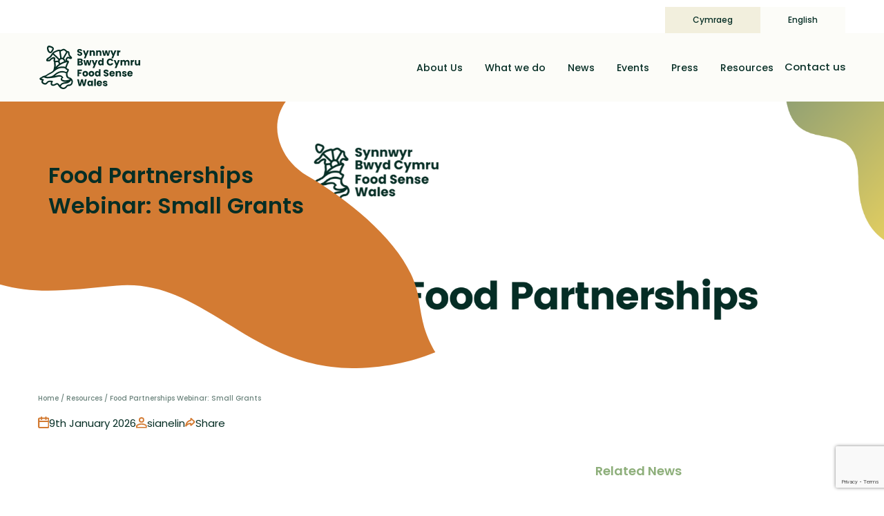

--- FILE ---
content_type: text/html; charset=UTF-8
request_url: https://www.foodsensewales.org.uk/resources/food-partnerships-webinar-small-grants/
body_size: 11972
content:
<!doctype html>
<html lang="en-GB">
  <head>
    <meta charset="utf-8">
    <meta name="viewport" content="width=device-width, initial-scale=1">
    <meta name='robots' content='index, follow, max-image-preview:large, max-snippet:-1, max-video-preview:-1' />
	<style>img:is([sizes="auto" i], [sizes^="auto," i]) { contain-intrinsic-size: 3000px 1500px }</style>
	
	<!-- This site is optimized with the Yoast SEO plugin v26.0 - https://yoast.com/wordpress/plugins/seo/ -->
	<title>Food Partnerships Webinar: Small Grants - foodsensewales.org.uk</title>
	<link rel="canonical" href="https://www.foodsensewales.org.uk/resources/food-partnerships-webinar-small-grants/" />
	<meta property="og:locale" content="en_GB" />
	<meta property="og:type" content="article" />
	<meta property="og:title" content="Food Partnerships Webinar: Small Grants - foodsensewales.org.uk" />
	<meta property="og:url" content="https://www.foodsensewales.org.uk/resources/food-partnerships-webinar-small-grants/" />
	<meta property="og:site_name" content="foodsensewales.org.uk" />
	<meta property="article:modified_time" content="2023-09-06T14:28:19+00:00" />
	<meta property="og:image" content="https://www.foodsensewales.org.uk/app/uploads/2023/09/Copy-of-Statement-from-FSWsTAT.png" />
	<meta property="og:image:width" content="1280" />
	<meta property="og:image:height" content="720" />
	<meta property="og:image:type" content="image/png" />
	<meta name="twitter:card" content="summary_large_image" />
	<script type="application/ld+json" class="yoast-schema-graph">{"@context":"https://schema.org","@graph":[{"@type":"WebPage","@id":"https://www.foodsensewales.org.uk/resources/food-partnerships-webinar-small-grants/","url":"https://www.foodsensewales.org.uk/resources/food-partnerships-webinar-small-grants/","name":"Food Partnerships Webinar: Small Grants - foodsensewales.org.uk","isPartOf":{"@id":"https://www.foodsensewales.org.uk/#website"},"primaryImageOfPage":{"@id":"https://www.foodsensewales.org.uk/resources/food-partnerships-webinar-small-grants/#primaryimage"},"image":{"@id":"https://www.foodsensewales.org.uk/resources/food-partnerships-webinar-small-grants/#primaryimage"},"thumbnailUrl":"https://www.foodsensewales.org.uk/app/uploads/2023/09/Copy-of-Statement-from-FSWsTAT.png","datePublished":"2023-09-06T14:24:46+00:00","dateModified":"2023-09-06T14:28:19+00:00","breadcrumb":{"@id":"https://www.foodsensewales.org.uk/resources/food-partnerships-webinar-small-grants/#breadcrumb"},"inLanguage":"en-GB","potentialAction":[{"@type":"ReadAction","target":["https://www.foodsensewales.org.uk/resources/food-partnerships-webinar-small-grants/"]}]},{"@type":"ImageObject","inLanguage":"en-GB","@id":"https://www.foodsensewales.org.uk/resources/food-partnerships-webinar-small-grants/#primaryimage","url":"https://www.foodsensewales.org.uk/app/uploads/2023/09/Copy-of-Statement-from-FSWsTAT.png","contentUrl":"https://www.foodsensewales.org.uk/app/uploads/2023/09/Copy-of-Statement-from-FSWsTAT.png","width":1280,"height":720},{"@type":"BreadcrumbList","@id":"https://www.foodsensewales.org.uk/resources/food-partnerships-webinar-small-grants/#breadcrumb","itemListElement":[{"@type":"ListItem","position":1,"name":"Home","item":"https://www.foodsensewales.org.uk/"},{"@type":"ListItem","position":2,"name":"Resources","item":"https://www.foodsensewales.org.uk/resources/"},{"@type":"ListItem","position":3,"name":"Food Partnerships Webinar: Small Grants"}]},{"@type":"WebSite","@id":"https://www.foodsensewales.org.uk/#website","url":"https://www.foodsensewales.org.uk/","name":"foodsensewales.org.uk","description":"Co-creating a food system for Wales that’s good for people and the planet","publisher":{"@id":"https://www.foodsensewales.org.uk/#organization"},"potentialAction":[{"@type":"SearchAction","target":{"@type":"EntryPoint","urlTemplate":"https://www.foodsensewales.org.uk/?s={search_term_string}"},"query-input":{"@type":"PropertyValueSpecification","valueRequired":true,"valueName":"search_term_string"}}],"inLanguage":"en-GB"},{"@type":"Organization","@id":"https://www.foodsensewales.org.uk/#organization","name":"Food Sense Wales","url":"https://www.foodsensewales.org.uk/","logo":{"@type":"ImageObject","inLanguage":"en-GB","@id":"https://www.foodsensewales.org.uk/#/schema/logo/image/","url":"http://foodsensewales.test/app/uploads/2021/09/Food-Sense-Wales-Logo-web-10.svg","contentUrl":"http://foodsensewales.test/app/uploads/2021/09/Food-Sense-Wales-Logo-web-10.svg","width":162,"height":72,"caption":"Food Sense Wales"},"image":{"@id":"https://www.foodsensewales.org.uk/#/schema/logo/image/"}}]}</script>
	<!-- / Yoast SEO plugin. -->


<link rel='dns-prefetch' href='//www.google.com' />
<link rel='dns-prefetch' href='//www.foodsensewales.org.uk' />
<script>
window._wpemojiSettings = {"baseUrl":"https:\/\/s.w.org\/images\/core\/emoji\/16.0.1\/72x72\/","ext":".png","svgUrl":"https:\/\/s.w.org\/images\/core\/emoji\/16.0.1\/svg\/","svgExt":".svg","source":{"concatemoji":"https:\/\/www.foodsensewales.org.uk\/wp\/wp-includes\/js\/wp-emoji-release.min.js?ver=6.8.3"}};
/*! This file is auto-generated */
!function(s,n){var o,i,e;function c(e){try{var t={supportTests:e,timestamp:(new Date).valueOf()};sessionStorage.setItem(o,JSON.stringify(t))}catch(e){}}function p(e,t,n){e.clearRect(0,0,e.canvas.width,e.canvas.height),e.fillText(t,0,0);var t=new Uint32Array(e.getImageData(0,0,e.canvas.width,e.canvas.height).data),a=(e.clearRect(0,0,e.canvas.width,e.canvas.height),e.fillText(n,0,0),new Uint32Array(e.getImageData(0,0,e.canvas.width,e.canvas.height).data));return t.every(function(e,t){return e===a[t]})}function u(e,t){e.clearRect(0,0,e.canvas.width,e.canvas.height),e.fillText(t,0,0);for(var n=e.getImageData(16,16,1,1),a=0;a<n.data.length;a++)if(0!==n.data[a])return!1;return!0}function f(e,t,n,a){switch(t){case"flag":return n(e,"\ud83c\udff3\ufe0f\u200d\u26a7\ufe0f","\ud83c\udff3\ufe0f\u200b\u26a7\ufe0f")?!1:!n(e,"\ud83c\udde8\ud83c\uddf6","\ud83c\udde8\u200b\ud83c\uddf6")&&!n(e,"\ud83c\udff4\udb40\udc67\udb40\udc62\udb40\udc65\udb40\udc6e\udb40\udc67\udb40\udc7f","\ud83c\udff4\u200b\udb40\udc67\u200b\udb40\udc62\u200b\udb40\udc65\u200b\udb40\udc6e\u200b\udb40\udc67\u200b\udb40\udc7f");case"emoji":return!a(e,"\ud83e\udedf")}return!1}function g(e,t,n,a){var r="undefined"!=typeof WorkerGlobalScope&&self instanceof WorkerGlobalScope?new OffscreenCanvas(300,150):s.createElement("canvas"),o=r.getContext("2d",{willReadFrequently:!0}),i=(o.textBaseline="top",o.font="600 32px Arial",{});return e.forEach(function(e){i[e]=t(o,e,n,a)}),i}function t(e){var t=s.createElement("script");t.src=e,t.defer=!0,s.head.appendChild(t)}"undefined"!=typeof Promise&&(o="wpEmojiSettingsSupports",i=["flag","emoji"],n.supports={everything:!0,everythingExceptFlag:!0},e=new Promise(function(e){s.addEventListener("DOMContentLoaded",e,{once:!0})}),new Promise(function(t){var n=function(){try{var e=JSON.parse(sessionStorage.getItem(o));if("object"==typeof e&&"number"==typeof e.timestamp&&(new Date).valueOf()<e.timestamp+604800&&"object"==typeof e.supportTests)return e.supportTests}catch(e){}return null}();if(!n){if("undefined"!=typeof Worker&&"undefined"!=typeof OffscreenCanvas&&"undefined"!=typeof URL&&URL.createObjectURL&&"undefined"!=typeof Blob)try{var e="postMessage("+g.toString()+"("+[JSON.stringify(i),f.toString(),p.toString(),u.toString()].join(",")+"));",a=new Blob([e],{type:"text/javascript"}),r=new Worker(URL.createObjectURL(a),{name:"wpTestEmojiSupports"});return void(r.onmessage=function(e){c(n=e.data),r.terminate(),t(n)})}catch(e){}c(n=g(i,f,p,u))}t(n)}).then(function(e){for(var t in e)n.supports[t]=e[t],n.supports.everything=n.supports.everything&&n.supports[t],"flag"!==t&&(n.supports.everythingExceptFlag=n.supports.everythingExceptFlag&&n.supports[t]);n.supports.everythingExceptFlag=n.supports.everythingExceptFlag&&!n.supports.flag,n.DOMReady=!1,n.readyCallback=function(){n.DOMReady=!0}}).then(function(){return e}).then(function(){var e;n.supports.everything||(n.readyCallback(),(e=n.source||{}).concatemoji?t(e.concatemoji):e.wpemoji&&e.twemoji&&(t(e.twemoji),t(e.wpemoji)))}))}((window,document),window._wpemojiSettings);
</script>
<style id='wp-emoji-styles-inline-css'>

	img.wp-smiley, img.emoji {
		display: inline !important;
		border: none !important;
		box-shadow: none !important;
		height: 1em !important;
		width: 1em !important;
		margin: 0 0.07em !important;
		vertical-align: -0.1em !important;
		background: none !important;
		padding: 0 !important;
	}
</style>
<style id='safe-svg-svg-icon-style-inline-css'>
.safe-svg-cover{text-align:center}.safe-svg-cover .safe-svg-inside{display:inline-block;max-width:100%}.safe-svg-cover svg{fill:currentColor;height:100%;max-height:100%;max-width:100%;width:100%}

</style>
<style id='global-styles-inline-css'>
:root{--wp--preset--aspect-ratio--square: 1;--wp--preset--aspect-ratio--4-3: 4/3;--wp--preset--aspect-ratio--3-4: 3/4;--wp--preset--aspect-ratio--3-2: 3/2;--wp--preset--aspect-ratio--2-3: 2/3;--wp--preset--aspect-ratio--16-9: 16/9;--wp--preset--aspect-ratio--9-16: 9/16;--wp--preset--color--black: #000000;--wp--preset--color--cyan-bluish-gray: #abb8c3;--wp--preset--color--white: #ffffff;--wp--preset--color--pale-pink: #f78da7;--wp--preset--color--vivid-red: #cf2e2e;--wp--preset--color--luminous-vivid-orange: #ff6900;--wp--preset--color--luminous-vivid-amber: #fcb900;--wp--preset--color--light-green-cyan: #7bdcb5;--wp--preset--color--vivid-green-cyan: #00d084;--wp--preset--color--pale-cyan-blue: #8ed1fc;--wp--preset--color--vivid-cyan-blue: #0693e3;--wp--preset--color--vivid-purple: #9b51e0;--wp--preset--gradient--vivid-cyan-blue-to-vivid-purple: linear-gradient(135deg,rgba(6,147,227,1) 0%,rgb(155,81,224) 100%);--wp--preset--gradient--light-green-cyan-to-vivid-green-cyan: linear-gradient(135deg,rgb(122,220,180) 0%,rgb(0,208,130) 100%);--wp--preset--gradient--luminous-vivid-amber-to-luminous-vivid-orange: linear-gradient(135deg,rgba(252,185,0,1) 0%,rgba(255,105,0,1) 100%);--wp--preset--gradient--luminous-vivid-orange-to-vivid-red: linear-gradient(135deg,rgba(255,105,0,1) 0%,rgb(207,46,46) 100%);--wp--preset--gradient--very-light-gray-to-cyan-bluish-gray: linear-gradient(135deg,rgb(238,238,238) 0%,rgb(169,184,195) 100%);--wp--preset--gradient--cool-to-warm-spectrum: linear-gradient(135deg,rgb(74,234,220) 0%,rgb(151,120,209) 20%,rgb(207,42,186) 40%,rgb(238,44,130) 60%,rgb(251,105,98) 80%,rgb(254,248,76) 100%);--wp--preset--gradient--blush-light-purple: linear-gradient(135deg,rgb(255,206,236) 0%,rgb(152,150,240) 100%);--wp--preset--gradient--blush-bordeaux: linear-gradient(135deg,rgb(254,205,165) 0%,rgb(254,45,45) 50%,rgb(107,0,62) 100%);--wp--preset--gradient--luminous-dusk: linear-gradient(135deg,rgb(255,203,112) 0%,rgb(199,81,192) 50%,rgb(65,88,208) 100%);--wp--preset--gradient--pale-ocean: linear-gradient(135deg,rgb(255,245,203) 0%,rgb(182,227,212) 50%,rgb(51,167,181) 100%);--wp--preset--gradient--electric-grass: linear-gradient(135deg,rgb(202,248,128) 0%,rgb(113,206,126) 100%);--wp--preset--gradient--midnight: linear-gradient(135deg,rgb(2,3,129) 0%,rgb(40,116,252) 100%);--wp--preset--font-size--small: 13px;--wp--preset--font-size--medium: 20px;--wp--preset--font-size--large: 36px;--wp--preset--font-size--x-large: 42px;--wp--preset--spacing--20: 0.44rem;--wp--preset--spacing--30: 0.67rem;--wp--preset--spacing--40: 1rem;--wp--preset--spacing--50: 1.5rem;--wp--preset--spacing--60: 2.25rem;--wp--preset--spacing--70: 3.38rem;--wp--preset--spacing--80: 5.06rem;--wp--preset--shadow--natural: 6px 6px 9px rgba(0, 0, 0, 0.2);--wp--preset--shadow--deep: 12px 12px 50px rgba(0, 0, 0, 0.4);--wp--preset--shadow--sharp: 6px 6px 0px rgba(0, 0, 0, 0.2);--wp--preset--shadow--outlined: 6px 6px 0px -3px rgba(255, 255, 255, 1), 6px 6px rgba(0, 0, 0, 1);--wp--preset--shadow--crisp: 6px 6px 0px rgba(0, 0, 0, 1);}:where(body) { margin: 0; }.wp-site-blocks > .alignleft { float: left; margin-right: 2em; }.wp-site-blocks > .alignright { float: right; margin-left: 2em; }.wp-site-blocks > .aligncenter { justify-content: center; margin-left: auto; margin-right: auto; }:where(.is-layout-flex){gap: 0.5em;}:where(.is-layout-grid){gap: 0.5em;}.is-layout-flow > .alignleft{float: left;margin-inline-start: 0;margin-inline-end: 2em;}.is-layout-flow > .alignright{float: right;margin-inline-start: 2em;margin-inline-end: 0;}.is-layout-flow > .aligncenter{margin-left: auto !important;margin-right: auto !important;}.is-layout-constrained > .alignleft{float: left;margin-inline-start: 0;margin-inline-end: 2em;}.is-layout-constrained > .alignright{float: right;margin-inline-start: 2em;margin-inline-end: 0;}.is-layout-constrained > .aligncenter{margin-left: auto !important;margin-right: auto !important;}.is-layout-constrained > :where(:not(.alignleft):not(.alignright):not(.alignfull)){margin-left: auto !important;margin-right: auto !important;}body .is-layout-flex{display: flex;}.is-layout-flex{flex-wrap: wrap;align-items: center;}.is-layout-flex > :is(*, div){margin: 0;}body .is-layout-grid{display: grid;}.is-layout-grid > :is(*, div){margin: 0;}body{padding-top: 0px;padding-right: 0px;padding-bottom: 0px;padding-left: 0px;}a:where(:not(.wp-element-button)){text-decoration: underline;}:root :where(.wp-element-button, .wp-block-button__link){background-color: #32373c;border-width: 0;color: #fff;font-family: inherit;font-size: inherit;line-height: inherit;padding: calc(0.667em + 2px) calc(1.333em + 2px);text-decoration: none;}.has-black-color{color: var(--wp--preset--color--black) !important;}.has-cyan-bluish-gray-color{color: var(--wp--preset--color--cyan-bluish-gray) !important;}.has-white-color{color: var(--wp--preset--color--white) !important;}.has-pale-pink-color{color: var(--wp--preset--color--pale-pink) !important;}.has-vivid-red-color{color: var(--wp--preset--color--vivid-red) !important;}.has-luminous-vivid-orange-color{color: var(--wp--preset--color--luminous-vivid-orange) !important;}.has-luminous-vivid-amber-color{color: var(--wp--preset--color--luminous-vivid-amber) !important;}.has-light-green-cyan-color{color: var(--wp--preset--color--light-green-cyan) !important;}.has-vivid-green-cyan-color{color: var(--wp--preset--color--vivid-green-cyan) !important;}.has-pale-cyan-blue-color{color: var(--wp--preset--color--pale-cyan-blue) !important;}.has-vivid-cyan-blue-color{color: var(--wp--preset--color--vivid-cyan-blue) !important;}.has-vivid-purple-color{color: var(--wp--preset--color--vivid-purple) !important;}.has-black-background-color{background-color: var(--wp--preset--color--black) !important;}.has-cyan-bluish-gray-background-color{background-color: var(--wp--preset--color--cyan-bluish-gray) !important;}.has-white-background-color{background-color: var(--wp--preset--color--white) !important;}.has-pale-pink-background-color{background-color: var(--wp--preset--color--pale-pink) !important;}.has-vivid-red-background-color{background-color: var(--wp--preset--color--vivid-red) !important;}.has-luminous-vivid-orange-background-color{background-color: var(--wp--preset--color--luminous-vivid-orange) !important;}.has-luminous-vivid-amber-background-color{background-color: var(--wp--preset--color--luminous-vivid-amber) !important;}.has-light-green-cyan-background-color{background-color: var(--wp--preset--color--light-green-cyan) !important;}.has-vivid-green-cyan-background-color{background-color: var(--wp--preset--color--vivid-green-cyan) !important;}.has-pale-cyan-blue-background-color{background-color: var(--wp--preset--color--pale-cyan-blue) !important;}.has-vivid-cyan-blue-background-color{background-color: var(--wp--preset--color--vivid-cyan-blue) !important;}.has-vivid-purple-background-color{background-color: var(--wp--preset--color--vivid-purple) !important;}.has-black-border-color{border-color: var(--wp--preset--color--black) !important;}.has-cyan-bluish-gray-border-color{border-color: var(--wp--preset--color--cyan-bluish-gray) !important;}.has-white-border-color{border-color: var(--wp--preset--color--white) !important;}.has-pale-pink-border-color{border-color: var(--wp--preset--color--pale-pink) !important;}.has-vivid-red-border-color{border-color: var(--wp--preset--color--vivid-red) !important;}.has-luminous-vivid-orange-border-color{border-color: var(--wp--preset--color--luminous-vivid-orange) !important;}.has-luminous-vivid-amber-border-color{border-color: var(--wp--preset--color--luminous-vivid-amber) !important;}.has-light-green-cyan-border-color{border-color: var(--wp--preset--color--light-green-cyan) !important;}.has-vivid-green-cyan-border-color{border-color: var(--wp--preset--color--vivid-green-cyan) !important;}.has-pale-cyan-blue-border-color{border-color: var(--wp--preset--color--pale-cyan-blue) !important;}.has-vivid-cyan-blue-border-color{border-color: var(--wp--preset--color--vivid-cyan-blue) !important;}.has-vivid-purple-border-color{border-color: var(--wp--preset--color--vivid-purple) !important;}.has-vivid-cyan-blue-to-vivid-purple-gradient-background{background: var(--wp--preset--gradient--vivid-cyan-blue-to-vivid-purple) !important;}.has-light-green-cyan-to-vivid-green-cyan-gradient-background{background: var(--wp--preset--gradient--light-green-cyan-to-vivid-green-cyan) !important;}.has-luminous-vivid-amber-to-luminous-vivid-orange-gradient-background{background: var(--wp--preset--gradient--luminous-vivid-amber-to-luminous-vivid-orange) !important;}.has-luminous-vivid-orange-to-vivid-red-gradient-background{background: var(--wp--preset--gradient--luminous-vivid-orange-to-vivid-red) !important;}.has-very-light-gray-to-cyan-bluish-gray-gradient-background{background: var(--wp--preset--gradient--very-light-gray-to-cyan-bluish-gray) !important;}.has-cool-to-warm-spectrum-gradient-background{background: var(--wp--preset--gradient--cool-to-warm-spectrum) !important;}.has-blush-light-purple-gradient-background{background: var(--wp--preset--gradient--blush-light-purple) !important;}.has-blush-bordeaux-gradient-background{background: var(--wp--preset--gradient--blush-bordeaux) !important;}.has-luminous-dusk-gradient-background{background: var(--wp--preset--gradient--luminous-dusk) !important;}.has-pale-ocean-gradient-background{background: var(--wp--preset--gradient--pale-ocean) !important;}.has-electric-grass-gradient-background{background: var(--wp--preset--gradient--electric-grass) !important;}.has-midnight-gradient-background{background: var(--wp--preset--gradient--midnight) !important;}.has-small-font-size{font-size: var(--wp--preset--font-size--small) !important;}.has-medium-font-size{font-size: var(--wp--preset--font-size--medium) !important;}.has-large-font-size{font-size: var(--wp--preset--font-size--large) !important;}.has-x-large-font-size{font-size: var(--wp--preset--font-size--x-large) !important;}
:where(.wp-block-post-template.is-layout-flex){gap: 1.25em;}:where(.wp-block-post-template.is-layout-grid){gap: 1.25em;}
:where(.wp-block-columns.is-layout-flex){gap: 2em;}:where(.wp-block-columns.is-layout-grid){gap: 2em;}
:root :where(.wp-block-pullquote){font-size: 1.5em;line-height: 1.6;}
</style>
<link rel='stylesheet' id='app/0-css' href='https://www.foodsensewales.org.uk/app/themes/foodsensewales-2023/public/css/app.642243.css' media='all' />
<script src="https://www.foodsensewales.org.uk/wp/wp-includes/js/jquery/jquery.min.js?ver=3.7.1" id="jquery-core-js"></script>
<script src="https://www.foodsensewales.org.uk/wp/wp-includes/js/jquery/jquery-migrate.min.js?ver=3.4.1" id="jquery-migrate-js"></script>
<link rel="https://api.w.org/" href="https://www.foodsensewales.org.uk/wp-json/" /><link rel="alternate" title="JSON" type="application/json" href="https://www.foodsensewales.org.uk/wp-json/wp/v2/resource/1443" /><link rel="EditURI" type="application/rsd+xml" title="RSD" href="https://www.foodsensewales.org.uk/wp/xmlrpc.php?rsd" />
<meta name="generator" content="WordPress 6.8.3" />
<link rel='shortlink' href='https://www.foodsensewales.org.uk/?p=1443' />
<link rel="alternate" title="oEmbed (JSON)" type="application/json+oembed" href="https://www.foodsensewales.org.uk/wp-json/oembed/1.0/embed?url=https%3A%2F%2Fwww.foodsensewales.org.uk%2Fresources%2Ffood-partnerships-webinar-small-grants%2F" />
<link rel="alternate" title="oEmbed (XML)" type="text/xml+oembed" href="https://www.foodsensewales.org.uk/wp-json/oembed/1.0/embed?url=https%3A%2F%2Fwww.foodsensewales.org.uk%2Fresources%2Ffood-partnerships-webinar-small-grants%2F&#038;format=xml" />
<link rel="alternate" href="https://www.synnwyrbwydcymru.org.uk/resources/gweminar-partneriaethau-bwyd-grantiau-bach/" hreflang="cy" />
<link rel="alternate" href="https://www.foodsensewales.org.uk/resources/food-partnerships-webinar-small-grants/" hreflang="en" />
<!-- Global site tag (gtag.js) - Google Analytics -->
  <script async src="https://www.googletagmanager.com/gtag/js?id=UA-211703555-1"></script>
  <script>
    window.dataLayer = window.dataLayer || [];
    function gtag(){dataLayer.push(arguments);}
    gtag('js', new Date());

    gtag('config', 'UA-211703555-1');
  </script>
<link rel="preconnect" href="https://fonts.googleapis.com">
<link rel="preconnect" href="https://fonts.gstatic.com" crossorigin>
<link href="https://fonts.googleapis.com/css2?family=Poppins:ital,wght@0,400;0,500;0,600;0,700;1,400;1,500;1,600;1,700&display=swap"
      rel="stylesheet">
<link rel="icon" href="https://www.foodsensewales.org.uk/app/uploads/2021/10/Favicon.svg" sizes="32x32" />
<link rel="icon" href="https://www.foodsensewales.org.uk/app/uploads/2021/10/Favicon.svg" sizes="192x192" />
<link rel="apple-touch-icon" href="https://www.foodsensewales.org.uk/app/uploads/2021/10/Favicon.svg" />
<meta name="msapplication-TileImage" content="https://www.foodsensewales.org.uk/app/uploads/2021/10/Favicon.svg" />
  </head>

  <body class="wp-singular resource-template-default single single-resource postid-1443 wp-embed-responsive wp-theme-foodsensewales-2023 food-partnerships-webinar-small-grants">
        
    <div id="app">
      <a class="skip-to-content" href="#main">
  Skip to content
</a>

<div class="languages" id="lang-desc" data-lang-desc="English"><div class="sel"><a href="https://www.synnwyrbwydcymru.org.uk/resources/gweminar-partneriaethau-bwyd-grantiau-bach/" title="Cymraeg">Cymraeg</a><a href="https://www.foodsensewales.org.uk/resources/food-partnerships-webinar-small-grants/" title="English" class="current_language">English</a></div></div>
  <header class="site-header" id="site-header">
  
  <div class="grid-container">
    <a class="brand" href="https://www.foodsensewales.org.uk/">
      <span class="show-for-sr">foodsensewales.org.uk</span>
      <img src="https://www.foodsensewales.org.uk/app/themes/foodsensewales-2023/public/images/logos/food-sense-wales-logo.77f95f.svg" alt="foodsensewales.org.uk">
    </a>
    <nav class="nav-primary">
              <div class="menu-header-container"><ul id="menu-header" class="nav"><li id="menu-item-27" class="menu-item menu-item-type-post_type menu-item-object-page menu-item-27"><a href="https://www.foodsensewales.org.uk/about-us/">About Us</a></li>
<li id="menu-item-2020" class="menu-item menu-item-type-post_type_archive menu-item-object-project menu-item-2020"><a href="https://www.foodsensewales.org.uk/what-we-do/">What we do</a></li>
<li id="menu-item-217" class="menu-item menu-item-type-post_type menu-item-object-page current_page_parent menu-item-217"><a href="https://www.foodsensewales.org.uk/news/">News</a></li>
<li id="menu-item-222" class="menu-item menu-item-type-post_type menu-item-object-page menu-item-222"><a href="https://www.foodsensewales.org.uk/events/">Events</a></li>
<li id="menu-item-23" class="menu-item menu-item-type-post_type menu-item-object-page menu-item-23"><a href="https://www.foodsensewales.org.uk/press/">Press</a></li>
<li id="menu-item-196" class="menu-item menu-item-type-custom menu-item-object-custom menu-item-196"><a href="/resources">Resources</a></li>
</ul></div>
            <div class="contact">
                  
          <a href="mailto:foodsensewales@wales.nhs.uk" title="Email">
            <span class="show-for-sr">foodsensewales@wales.nhs.uk</span>
            <img src="https://www.foodsensewales.org.uk/app/themes/foodsensewales-2023/public/images/icons/mail.414e47.svg" alt="foodsensewales@wales.nhs.uk"> 
          </a>
              </div>
    </nav>
    <div class="contact-us-header">
      <button class="contact-button">
        Contact us
      </button>
      <div class="info">
        <div class="inner">
                      
            <p>Email: <a href="mailto:foodsensewales@wales.nhs.uk" title="Email">foodsensewales@wales.nhs.uk</a></p>
                  </div>
      </div>
    </div>
    <div class="burger-box">
      <div class="burger nav-primary-toggle"></div>
    </div>
  </div>
 </header>
<main id="main" class="main">
            <div class="page-header simple orange">
  <div class="content-bg">
    
    <div class="content">
      <div class="shape"></div>
      <div class="text">
        <h1>Food Partnerships Webinar: Small Grants</h1>
                      </div>
      
    </div>      
  </div>
  <div class="image">
          <img width="1280" height="720" src="https://www.foodsensewales.org.uk/app/uploads/2023/09/Copy-of-Statement-from-FSWsTAT.png" class="attachment-feature size-feature" alt="" decoding="async" fetchpriority="high" srcset="https://www.foodsensewales.org.uk/app/uploads/2023/09/Copy-of-Statement-from-FSWsTAT.png 1280w, https://www.foodsensewales.org.uk/app/uploads/2023/09/Copy-of-Statement-from-FSWsTAT-500x281.png 500w, https://www.foodsensewales.org.uk/app/uploads/2023/09/Copy-of-Statement-from-FSWsTAT-1024x576.png 1024w, https://www.foodsensewales.org.uk/app/uploads/2023/09/Copy-of-Statement-from-FSWsTAT-768x432.png 768w, https://www.foodsensewales.org.uk/app/uploads/2023/09/Copy-of-Statement-from-FSWsTAT-150x84.png 150w, https://www.foodsensewales.org.uk/app/uploads/2023/09/Copy-of-Statement-from-FSWsTAT-300x169.png 300w" sizes="(max-width: 1280px) 100vw, 1280px" />
      </div>
  </div>
    <div class="grid-container post-content double-col">
      <div>
        <div class="shape"></div>
        <p id="breadcrumbs" class="breadcrumbs"><span><span><a class="home" href="https://www.foodsensewales.org.uk/">Home</a></span> / <span><a class="resources" href="https://www.foodsensewales.org.uk/resources/">Resources</a></span> / <span class="breadcrumb_last" aria-current="page">Food Partnerships Webinar: Small Grants</span></span></p>        <h2 class="h1 page-title">Food Partnerships Webinar: Small Grants</h2>
        <article class="post-1443 resource type-resource status-publish has-post-thumbnail hentry">
  <header>
    <div class="entry-meta">
  <time class="updated time meta-item" datetime="2023-09-06T14:24:46+00:00">9th January 2026</time>
  <p class="byline author vcard meta-item">
    sianelin
  </p>
  <button class="share meta-item" aria-label="Share" data-title="Food Partnerships Webinar: Small Grants" data-path="https://www.foodsensewales.org.uk/resources/food-partnerships-webinar-small-grants/">
  <span>Share</span>
</button></div>
  </header>
  <div class="entry-content">
      </div>
  <footer>
    
  </footer>  
</article>
      </div>
      <div>
        <div class="related-news-block block">
  <h2>Related News</h2>

      <div class="card-detailed cell medium-auto ">
      <a href="https://www.foodsensewales.org.uk/government-backing-for-organic-food-could-deliver-huge-health-and-economic-returns-new-report-finds/" title="Government backing for organic food could deliver huge health and economic returns, new report finds<">
        <div class="tag">News</div>
      <div class="image-wrapper ">
        <img width="640" height="384" src="https://www.foodsensewales.org.uk/app/uploads/2024/02/BTG-Logo-green-white-bg-640x384.jpg" class="attachment-card-l size-card-l" alt="" decoding="async" srcset="https://www.foodsensewales.org.uk/app/uploads/2024/02/BTG-Logo-green-white-bg-640x384.jpg 640w, https://www.foodsensewales.org.uk/app/uploads/2024/02/BTG-Logo-green-white-bg-480x288.jpg 480w" sizes="(max-width: 640px) 100vw, 640px" />    
      </div>
      <div class="content-wrapper">
 
        <div class="date">
          2 December 2025
        </div>
        <h3>Government backing for organic food could deliver huge health and economic returns, new report finds</h3>
        A small increase in government support for organic fruit and&hellip;
      </div>
      </a>
  </div>      <div class="card-detailed cell medium-auto ">
      <a href="https://www.foodsensewales.org.uk/food-sense-wales-at-the-wales-real-food-and-farming-conference/" title="Food Sense Wales at the Wales Real Food and Farming Conference<">
        <div class="tag">News</div>
      <div class="image-wrapper ">
        <img width="640" height="373" src="https://www.foodsensewales.org.uk/app/uploads/2025/11/WRFFC-logo-640x373.jpg" class="attachment-card-l size-card-l" alt="" decoding="async" />    
      </div>
      <div class="content-wrapper">
 
        <div class="date">
          25 November 2025
        </div>
        <h3>Food Sense Wales at the Wales Real Food and Farming Conference</h3>
        Last week, the Wales Real Food and Farming Conference (WRFFC)&hellip;
      </div>
      </a>
  </div>      <div class="card-detailed cell medium-auto ">
      <a href="https://www.foodsensewales.org.uk/recognising-wales-award-winning-sustainable-food-places/" title="Recognising Wales’ award-winning Sustainable Food Places<">
        <div class="tag">News</div>
      <div class="image-wrapper ">
        <img width="521" height="384" src="https://www.foodsensewales.org.uk/app/uploads/2021/10/SFP_logo-521x384.png" class="attachment-card-l size-card-l" alt="Sustainable Food Places logo" decoding="async" loading="lazy" />    
      </div>
      <div class="content-wrapper">
 
        <div class="date">
          19 November 2025
        </div>
        <h3>Recognising Wales’ award-winning Sustainable Food Places</h3>
        Yesterday, seven of Wales’ Sustainable Food Places were recognised for&hellip;
      </div>
      </a>
  </div>  </div>
      </div>
    </div>

    <div class="grid-container our-programmes-block block">
  <div class="block-intro">
    <h2>Programmes we deliver and support</h2>
  </div>
  <div class="programmes">
          <div class="programme">
        <a href="https://foodcardiff.com/" title="" target="_blank">
          <img width="150" height="127" src="https://www.foodsensewales.org.uk/app/uploads/2021/10/food-cardiff.png" class="attachment-small size-small" alt="" decoding="async" loading="lazy" srcset="https://www.foodsensewales.org.uk/app/uploads/2021/10/food-cardiff.png 768w, https://www.foodsensewales.org.uk/app/uploads/2021/10/food-cardiff-500x423.png 500w" sizes="auto, (max-width: 150px) 100vw, 150px" />
        </a>
      </div>        
          <div class="programme">
        <a href="https://www.sustainablefoodplaces.org/" title="" target="_blank">
          <img width="150" height="143" src="https://www.foodsensewales.org.uk/app/uploads/2021/10/SFP_logo.png" class="attachment-small size-small" alt="Sustainable Food Places logo" decoding="async" loading="lazy" srcset="https://www.foodsensewales.org.uk/app/uploads/2021/10/SFP_logo.png 521w, https://www.foodsensewales.org.uk/app/uploads/2021/10/SFP_logo-500x478.png 500w" sizes="auto, (max-width: 150px) 100vw, 150px" />
        </a>
      </div>        
          <div class="programme">
        <a href="https://vegpower.org.uk/" title="" target="_blank">
          <img width="150" height="27" src="https://www.foodsensewales.org.uk/app/uploads/2021/10/VegPowerRainbow.png" class="attachment-small size-small" alt="" decoding="async" loading="lazy" srcset="https://www.foodsensewales.org.uk/app/uploads/2021/10/VegPowerRainbow.png 2108w, https://www.foodsensewales.org.uk/app/uploads/2021/10/VegPowerRainbow-500x89.png 500w, https://www.foodsensewales.org.uk/app/uploads/2021/10/VegPowerRainbow-1024x182.png 1024w, https://www.foodsensewales.org.uk/app/uploads/2021/10/VegPowerRainbow-768x136.png 768w, https://www.foodsensewales.org.uk/app/uploads/2021/10/VegPowerRainbow-1536x273.png 1536w, https://www.foodsensewales.org.uk/app/uploads/2021/10/VegPowerRainbow-2048x363.png 2048w" sizes="auto, (max-width: 150px) 100vw, 150px" />
        </a>
      </div>        
          <div class="programme">
        <a href="https://www.foodsensewales.org.uk/good-food-movement/pilot-project-welsh-veg-in-schools/" title="" target="">
          <img width="135" height="150" src="https://www.foodsensewales.org.uk/app/uploads/2024/06/VIS_Colour-135x150.jpg" class="attachment-small size-small" alt="Welsh Veg in schools logo / logo Llysiau o Gymru ar gyfer Ysgolion" decoding="async" loading="lazy" srcset="https://www.foodsensewales.org.uk/app/uploads/2024/06/VIS_Colour-135x150.jpg 135w, https://www.foodsensewales.org.uk/app/uploads/2024/06/VIS_Colour-449x500.jpg 449w, https://www.foodsensewales.org.uk/app/uploads/2024/06/VIS_Colour-920x1024.jpg 920w, https://www.foodsensewales.org.uk/app/uploads/2024/06/VIS_Colour-768x855.jpg 768w, https://www.foodsensewales.org.uk/app/uploads/2024/06/VIS_Colour-270x300.jpg 270w" sizes="auto, (max-width: 135px) 100vw, 135px" />
        </a>
      </div>        
          <div class="programme">
        <a href="https://www.sustainweb.org/bridging-the-gap/" title="" target="">
          <img width="150" height="150" src="https://www.foodsensewales.org.uk/app/uploads/2024/02/BTG-Logo-green-white-bg-150x150.jpg" class="attachment-small size-small" alt="" decoding="async" loading="lazy" srcset="https://www.foodsensewales.org.uk/app/uploads/2024/02/BTG-Logo-green-white-bg-150x150.jpg 150w, https://www.foodsensewales.org.uk/app/uploads/2024/02/BTG-Logo-green-white-bg-500x500.jpg 500w, https://www.foodsensewales.org.uk/app/uploads/2024/02/BTG-Logo-green-white-bg-768x768.jpg 768w, https://www.foodsensewales.org.uk/app/uploads/2024/02/BTG-Logo-green-white-bg-300x300.jpg 300w, https://www.foodsensewales.org.uk/app/uploads/2024/02/BTG-Logo-green-white-bg.jpg 1000w" sizes="auto, (max-width: 150px) 100vw, 150px" />
        </a>
      </div>        
      </div>


</div>  </main>

<footer class="site-footer" id="site-footer">
  <div class="footer-top">
    <div class="grid-container">
      <div class="footer-left">
        <h4>Contact us</h4>
                          <p>Email: <a href="mailto:foodsensewales@wales.nhs.uk"
               title="Email">foodsensewales@wales.nhs.uk</a></p>
                <div class="socials">
          <a href="https://bsky.app/profile/foodsensewales.bsky.social" target="_blank" rel="noopener nofollow noreferrer"
             title="Go to our BlueSky page">
            <span class="show-for-sr">Go to our BlueSky page</span>
            <img src="https://www.foodsensewales.org.uk/app/themes/foodsensewales-2023/public/images/icons/bluesky.433048.svg" alt="BlueSky">
          </a>
          <a href="https://www.facebook.com/FoodSenseWales/" target="_blank" rel="noopener nofollow noreferrer"
             title="Go to our Facebook page">
            <span class="show-for-sr">Go to our Facebook page</span>
            <img src="https://www.foodsensewales.org.uk/app/themes/foodsensewales-2023/public/images/icons/facebook.34d257.svg" alt="Facebook">
          </a>
          <a href="https://www.youtube.com/channel/UCS4SPjVJJrxBi5OLl1ydfxw/videos" target="_blank" rel="noopener nofollow noreferrer"
             title="Go to our Youtube page">
            <span class="show-for-sr">Go to our Youtube page</span>
            <img src="https://www.foodsensewales.org.uk/app/themes/foodsensewales-2023/public/images/icons/youtube.126deb.svg" alt="Youtube">
          </a>
          <a href="https://www.instagram.com/foodsensewales_synnwyrbwyd/" target="_blank" rel="noopener nofollow noreferrer"
             title="Go to our Instagram page">
            <span class="show-for-sr">Go to our Instagram page</span>
            <img src="https://www.foodsensewales.org.uk/app/themes/foodsensewales-2023/public/images/icons/instagram.1c45bd.svg" alt="Instagram">
          </a>
        </div>
      </div>
      <div class="footer-right">
        <p>Sign up to our newsletter for all the latest news and events in Wales</p>
        <div class="campaign-monitor-footer">
  <form class="js-cm-form" id="subForm" action="https://www.createsend.com/t/subscribeerror?description=" method="post" data-id="191722FC90141D02184CB1B62AB3DC26FDA99EE58007BAB6C7CA2D0BC7E3F675CF5E9334056B464CB6B621F3EF2F4E6E97FD4740BCA2C97AC084CE1BC3761109">
    <div>
      <div>
        <label>Name </label>
        <input aria-label="Name" id="fieldName" maxlength="200" name="cm-name" type="text" placeholder="Name">
      </div>
      <div>
        <label>Email </label>
        <input autocomplete="Email" placeholder="Email" aria-label="Email" class="js-cm-email-input qa-input-email" id="fieldEmail" maxlength="200" name="cm-jllihdl-jllihdl" required="" type="email">
      </div>
    </div>
    <button type="submit">Subscribe</button>
  </form>
</div>
<script type="text/javascript" src="https://js.createsend1.com/javascript/copypastesubscribeformlogic.js"></script>      </div>
    </div>
  </div>
  <div class="footer-bottom">
    <div class="grid-container">
      <div class="footer-left">
        Cardiff &amp; Vale Health Charity (registered charity number 1056544) Cardiff and Vale Public Health Team, Woodland House, Maes y Coed Road, Cardiff CF14 4HH.
        <br />
        Site by&nbsp;<a href="https://wearecore.co.uk" title="Wearecore" rel="nofollow">Core</a>
      </div>
      <div class="footer-right">

        <div class="support">
          <div>Supported by</div>
                      <div class="programme">
              <a href="https://www.tnlcommunityfund.org.uk/" title="">
                <img width="150" height="98" src="https://www.foodsensewales.org.uk/app/uploads/2021/10/digital-white-background-150x98.png" class="attachment-small size-small" alt="" decoding="async" loading="lazy" srcset="https://www.foodsensewales.org.uk/app/uploads/2021/10/digital-white-background-150x98.png 150w, https://www.foodsensewales.org.uk/app/uploads/2021/10/digital-white-background-500x327.png 500w, https://www.foodsensewales.org.uk/app/uploads/2021/10/digital-white-background-1024x670.png 1024w, https://www.foodsensewales.org.uk/app/uploads/2021/10/digital-white-background-768x502.png 768w, https://www.foodsensewales.org.uk/app/uploads/2021/10/digital-white-background-1536x1005.png 1536w, https://www.foodsensewales.org.uk/app/uploads/2021/10/digital-white-background.png 1695w" sizes="auto, (max-width: 150px) 100vw, 150px" />
              </a>
            </div>
                      <div class="programme">
              <a href="https://esmeefairbairn.org.uk/" title="">
                <img width="150" height="77" src="https://www.foodsensewales.org.uk/app/uploads/2021/10/EFF-logo-Colour-150x77.png" class="attachment-small size-small" alt="" decoding="async" loading="lazy" srcset="https://www.foodsensewales.org.uk/app/uploads/2021/10/EFF-logo-Colour-150x77.png 150w, https://www.foodsensewales.org.uk/app/uploads/2021/10/EFF-logo-Colour-500x258.png 500w, https://www.foodsensewales.org.uk/app/uploads/2021/10/EFF-logo-Colour-1024x528.png 1024w, https://www.foodsensewales.org.uk/app/uploads/2021/10/EFF-logo-Colour-768x396.png 768w, https://www.foodsensewales.org.uk/app/uploads/2021/10/EFF-logo-Colour-1536x792.png 1536w, https://www.foodsensewales.org.uk/app/uploads/2021/10/EFF-logo-Colour-2048x1056.png 2048w" sizes="auto, (max-width: 150px) 100vw, 150px" />
              </a>
            </div>
                      <div class="programme">
              <a href="https://cavuhb.nhs.wales/" title="">
                <img width="150" height="39" src="https://www.foodsensewales.org.uk/app/uploads/2021/10/Blue-and-gold-002-150x39.jpg" class="attachment-small size-small" alt="" decoding="async" loading="lazy" srcset="https://www.foodsensewales.org.uk/app/uploads/2021/10/Blue-and-gold-002-150x39.jpg 150w, https://www.foodsensewales.org.uk/app/uploads/2021/10/Blue-and-gold-002-500x130.jpg 500w, https://www.foodsensewales.org.uk/app/uploads/2021/10/Blue-and-gold-002-1024x266.jpg 1024w, https://www.foodsensewales.org.uk/app/uploads/2021/10/Blue-and-gold-002-768x199.jpg 768w, https://www.foodsensewales.org.uk/app/uploads/2021/10/Blue-and-gold-002-1536x398.jpg 1536w, https://www.foodsensewales.org.uk/app/uploads/2021/10/Blue-and-gold-002-2048x531.jpg 2048w" sizes="auto, (max-width: 150px) 100vw, 150px" />
              </a>
            </div>
                      <div class="programme">
              <a href="https://phw.nhs.wales/" title="">
                <img width="150" height="43" src="https://www.foodsensewales.org.uk/app/uploads/2021/10/PHW-Logo-Hi-Res-003-150x43.jpg" class="attachment-small size-small" alt="" decoding="async" loading="lazy" srcset="https://www.foodsensewales.org.uk/app/uploads/2021/10/PHW-Logo-Hi-Res-003-150x43.jpg 150w, https://www.foodsensewales.org.uk/app/uploads/2021/10/PHW-Logo-Hi-Res-003-500x143.jpg 500w, https://www.foodsensewales.org.uk/app/uploads/2021/10/PHW-Logo-Hi-Res-003-1024x293.jpg 1024w, https://www.foodsensewales.org.uk/app/uploads/2021/10/PHW-Logo-Hi-Res-003-768x219.jpg 768w, https://www.foodsensewales.org.uk/app/uploads/2021/10/PHW-Logo-Hi-Res-003-1536x439.jpg 1536w, https://www.foodsensewales.org.uk/app/uploads/2021/10/PHW-Logo-Hi-Res-003-2048x585.jpg 2048w" sizes="auto, (max-width: 150px) 100vw, 150px" />
              </a>
            </div>
                      <div class="programme">
              <a href="https://healthcharity.wales/" title="">
                <img width="150" height="121" src="https://www.foodsensewales.org.uk/app/uploads/2021/10/Health-Charity-bilingual-Logo-150x121.jpg" class="attachment-small size-small" alt="" decoding="async" loading="lazy" srcset="https://www.foodsensewales.org.uk/app/uploads/2021/10/Health-Charity-bilingual-Logo-150x121.jpg 150w, https://www.foodsensewales.org.uk/app/uploads/2021/10/Health-Charity-bilingual-Logo-500x404.jpg 500w, https://www.foodsensewales.org.uk/app/uploads/2021/10/Health-Charity-bilingual-Logo.jpg 737w" sizes="auto, (max-width: 150px) 100vw, 150px" />
              </a>
            </div>
                  </div>
      </div>
    </div>

  </div>
</footer>
<svg height="0" width="0" version="1.1" id="Layer_2" xmlns="http://www.w3.org/2000/svg"
  xmlns:xlink="http://www.w3.org/1999/xlink" x="0px" y="0px" viewBox="0 0 1479 709"
  style="enable-background:new 0 0 1479 709;" xml:space="preserve">
  <defs>
    <clipPath id="hero-header-image" clipPathUnits="objectBoundingBox">
      <path
        d="M1,0 L0.013,0.003 C0.013,0.003,0,0.111,0.09,0.191 S0.289,0.377,0.325,0.501 C0.34,0.573,0.339,0.7,0.401,0.766 C0.463,0.832,0.546,0.816,0.595,0.824 C0.642,0.831,0.77,0.946,0.821,0.972 C0.861,0.993,0.937,1,1,0.984 V0" />
    </clipPath>
  </defs>
</svg>

<svg height="0" width="0">
  <clipPath id="page-header" clipPathUnits="objectBoundingBox">
    <path
      d="M0.001,0.415 C0.125,0.723,0.237,0.844,0.292,0.743 s0.068,-0.007,0.128,0.17 c0.036,0.097,0.049,0.13,0.11,0.011 c0.178,-0.323,0.263,0.096,0.472,-0.181 c-0.001,-0.669,0,-0.743,0,-0.743 H0.001 C0.001,0,0.001,0.201,0.001,0.415">
    </path>
  </clipPath>
</svg>

<svg height="0" width="0">
  <clipPath id="page-header-image" clipPathUnits="objectBoundingBox">
    <path
      d="M1,-0.009 C0.575,-0.01,0.037,-0.009,0.033,0.001 c-0.015,0.037,-0.018,0.083,-0.007,0.129 c0.008,0.034,0.023,0.063,0.041,0.082 c0.074,0.076,0.16,0.202,0.178,0.328 c0.002,0.012,0.003,0.024,0.004,0.037 c0.002,0.021,0.004,0.045,0.008,0.07 c0.031,0.178,0.114,0.175,0.158,0.174 c0.016,0,0.03,-0.001,0.04,0.004 c0.027,0.013,0.053,0.041,0.08,0.069 c0.06,0.064,0.135,0.143,0.236,0.063 c0.033,-0.025,0.06,-0.063,0.084,-0.097 c0.028,-0.039,0.052,-0.073,0.078,-0.081 c0.027,-0.011,0.054,-0.01,0.085,-0.007 V-0">
    </path>
  </clipPath>
</svg>

<svg height="0" width="0">
  <clipPath id="clip-blob" clipPathUnits="objectBoundingBox">
    <path
      d="M 0.3841 0.9207 c 0.1139 0.0673 0.2277 0.0901 0.3287 0.0644 c 0.0168 -0.004 0.0327 -0.0099 0.0485 -0.0168 c 0.1396 -0.0624 0.1762 -0.2168 0.194 -0.3336 c 0.005 -0.0317 0.0099 -0.0624 0.0148 -0.094 c 0.0099 -0.0554 0.0248 -0.1505 0.0257 -0.2416 c 0.002 -0.0871 -0.0386 -0.1604 -0.099 -0.2109 c -0.1287 -0.1089 -0.3336 -0.0851 -0.4564 -0.0703 c -0.0188 0.002 -0.0337 0.004 -0.0455 0.005 c -0.2515 0.0158 -0.3406 0.1247 -0.3722 0.2128 C -0.0525 0.4505 0.1535 0.7177 0.2871 0.8425 C 0.3287 0.8801 0.3604 0.9068 0.3841 0.9207" />
  </clipPath>
</svg>

<svg height="0" width="0">
  <clipPath id="feature-blob" clipPathUnits="objectBoundingBox">
    <path
      d="M0.146,0.813 c0.079,0.103,0.176,0.166,0.281,0.183 c0.017,0.003,0.035,0.004,0.053,0.004 c0.157,0,0.255,-0.119,0.319,-0.213 c0.017,-0.025,0.035,-0.05,0.053,-0.075 c0.032,-0.044,0.085,-0.121,0.124,-0.199 c0.038,-0.075,0.03,-0.154,-0.005,-0.221 C0.894,0.148,0.693,0.09,0.572,0.055 c-0.018,-0.005,-0.034,-0.01,-0.045,-0.014 C0.286,-0.043,0.157,0.017,0.092,0.081 c-0.159,0.156,-0.077,0.468,-0.004,0.627 C0.111,0.757,0.13,0.792,0.146,0.813" />
  </clipPath>
</svg>

<svg height="0" width="0">
  <clipPath id="cta-blob-desktop" clipPathUnits="objectBoundingBox">
    <path
      d="M0.69,0.035 C0.783,-0.048,0.852,0.034,0.907,0.099 C0.932,0.129,0.955,0.157,0.98,0.171 C0.985,0.174,0.992,0.175,1,0.175 V0.913 C1,0.961,0.981,1,0.957,1 H0 C0.001,0.997,0.001,0.993,0.002,0.99 C0.035,0.843,0.068,0.69,0.136,0.568 C0.207,0.442,0.289,0.355,0.369,0.271 C0.434,0.201,0.47,0.205,0.507,0.217 C0.519,0.221,0.529,0.223,0.541,0.219 C0.565,0.21,0.587,0.175,0.613,0.135 C0.635,0.1,0.66,0.061,0.69,0.035" />
  </clipPath>
</svg>
<svg height="0" width="0">
  <clipPath id="cta-blob-mobile" clipPathUnits="objectBoundingBox">
    <path
      d="M0.652,0.036 C0.766,-0.049,0.849,0.035,0.916,0.103 C0.944,0.132,0.972,0.16,1,0.175 V1 H0 V0.557 C0.081,0.443,0.172,0.361,0.261,0.281 C0.341,0.208,0.385,0.212,0.429,0.225 C0.445,0.229,0.456,0.231,0.471,0.227 C0.5,0.217,0.527,0.181,0.559,0.14 C0.586,0.104,0.616,0.063,0.652,0.036" />
  </clipPath>
</svg>
    </div>

        <script type="speculationrules">
{"prefetch":[{"source":"document","where":{"and":[{"href_matches":"\/*"},{"not":{"href_matches":["\/wp\/wp-*.php","\/wp\/wp-admin\/*","\/app\/uploads\/*","\/app\/*","\/app\/plugins\/*","\/app\/themes\/foodsensewales-2023\/*","\/*\\?(.+)"]}},{"not":{"selector_matches":"a[rel~=\"nofollow\"]"}},{"not":{"selector_matches":".no-prefetch, .no-prefetch a"}}]},"eagerness":"conservative"}]}
</script>
<script id="gforms_recaptcha_recaptcha-js-extra">
var gforms_recaptcha_recaptcha_strings = {"nonce":"08c14dee83","disconnect":"Disconnecting","change_connection_type":"Resetting","spinner":"https:\/\/www.foodsensewales.org.uk\/app\/plugins\/gravityforms\/images\/spinner.svg","connection_type":"classic","disable_badge":"","change_connection_type_title":"Change Connection Type","change_connection_type_message":"Changing the connection type will delete your current settings.  Do you want to proceed?","disconnect_title":"Disconnect","disconnect_message":"Disconnecting from reCAPTCHA will delete your current settings.  Do you want to proceed?","site_key":"6LerQd8rAAAAAKK760yr9VT2SqQvM-0x1irMostV"};
</script>
<script src="https://www.google.com/recaptcha/api.js?render=6LerQd8rAAAAAKK760yr9VT2SqQvM-0x1irMostV&amp;ver=2.0.0" id="gforms_recaptcha_recaptcha-js" defer data-wp-strategy="defer"></script>
<script src="https://www.foodsensewales.org.uk/app/plugins/gravityformsrecaptcha/js/frontend.min.js?ver=2.0.0" id="gforms_recaptcha_frontend-js" defer data-wp-strategy="defer"></script>
<script id="app/0-js-before">
(()=>{"use strict";var e,r={},o={};function t(e){var n=o[e];if(void 0!==n)return n.exports;var a=o[e]={exports:{}};return r[e](a,a.exports,t),a.exports}t.m=r,e=[],t.O=(r,o,n,a)=>{if(!o){var l=1/0;for(f=0;f<e.length;f++){o=e[f][0],n=e[f][1],a=e[f][2];for(var s=!0,u=0;u<o.length;u++)(!1&a||l>=a)&&Object.keys(t.O).every((e=>t.O[e](o[u])))?o.splice(u--,1):(s=!1,a<l&&(l=a));if(s){e.splice(f--,1);var i=n();void 0!==i&&(r=i)}}return r}a=a||0;for(var f=e.length;f>0&&e[f-1][2]>a;f--)e[f]=e[f-1];e[f]=[o,n,a]},t.n=e=>{var r=e&&e.__esModule?()=>e.default:()=>e;return t.d(r,{a:r}),r},t.d=(e,r)=>{for(var o in r)t.o(r,o)&&!t.o(e,o)&&Object.defineProperty(e,o,{enumerable:!0,get:r[o]})},t.o=(e,r)=>Object.prototype.hasOwnProperty.call(e,r),t.r=e=>{"undefined"!=typeof Symbol&&Symbol.toStringTag&&Object.defineProperty(e,Symbol.toStringTag,{value:"Module"}),Object.defineProperty(e,"__esModule",{value:!0})},(()=>{var e={666:0};t.O.j=r=>0===e[r];var r=(r,o)=>{var n,a,l=o[0],s=o[1],u=o[2],i=0;if(l.some((r=>0!==e[r]))){for(n in s)t.o(s,n)&&(t.m[n]=s[n]);if(u)var f=u(t)}for(r&&r(o);i<l.length;i++)a=l[i],t.o(e,a)&&e[a]&&e[a][0](),e[a]=0;return t.O(f)},o=self.webpackChunk_roots_bud_sage_sage=self.webpackChunk_roots_bud_sage_sage||[];o.forEach(r.bind(null,0)),o.push=r.bind(null,o.push.bind(o))})()})();
</script>
<script src="https://www.foodsensewales.org.uk/app/themes/foodsensewales-2023/public/js/369.9cbd70.js" id="app/0-js"></script>
<script src="https://www.foodsensewales.org.uk/app/themes/foodsensewales-2023/public/js/app.c0f611.js" id="app/1-js"></script>
  </body>
</html>


--- FILE ---
content_type: text/html; charset=utf-8
request_url: https://www.google.com/recaptcha/api2/anchor?ar=1&k=6LerQd8rAAAAAKK760yr9VT2SqQvM-0x1irMostV&co=aHR0cHM6Ly93d3cuZm9vZHNlbnNld2FsZXMub3JnLnVrOjQ0Mw..&hl=en&v=9TiwnJFHeuIw_s0wSd3fiKfN&size=invisible&anchor-ms=20000&execute-ms=30000&cb=bf1q55snguji
body_size: 48083
content:
<!DOCTYPE HTML><html dir="ltr" lang="en"><head><meta http-equiv="Content-Type" content="text/html; charset=UTF-8">
<meta http-equiv="X-UA-Compatible" content="IE=edge">
<title>reCAPTCHA</title>
<style type="text/css">
/* cyrillic-ext */
@font-face {
  font-family: 'Roboto';
  font-style: normal;
  font-weight: 400;
  font-stretch: 100%;
  src: url(//fonts.gstatic.com/s/roboto/v48/KFO7CnqEu92Fr1ME7kSn66aGLdTylUAMa3GUBHMdazTgWw.woff2) format('woff2');
  unicode-range: U+0460-052F, U+1C80-1C8A, U+20B4, U+2DE0-2DFF, U+A640-A69F, U+FE2E-FE2F;
}
/* cyrillic */
@font-face {
  font-family: 'Roboto';
  font-style: normal;
  font-weight: 400;
  font-stretch: 100%;
  src: url(//fonts.gstatic.com/s/roboto/v48/KFO7CnqEu92Fr1ME7kSn66aGLdTylUAMa3iUBHMdazTgWw.woff2) format('woff2');
  unicode-range: U+0301, U+0400-045F, U+0490-0491, U+04B0-04B1, U+2116;
}
/* greek-ext */
@font-face {
  font-family: 'Roboto';
  font-style: normal;
  font-weight: 400;
  font-stretch: 100%;
  src: url(//fonts.gstatic.com/s/roboto/v48/KFO7CnqEu92Fr1ME7kSn66aGLdTylUAMa3CUBHMdazTgWw.woff2) format('woff2');
  unicode-range: U+1F00-1FFF;
}
/* greek */
@font-face {
  font-family: 'Roboto';
  font-style: normal;
  font-weight: 400;
  font-stretch: 100%;
  src: url(//fonts.gstatic.com/s/roboto/v48/KFO7CnqEu92Fr1ME7kSn66aGLdTylUAMa3-UBHMdazTgWw.woff2) format('woff2');
  unicode-range: U+0370-0377, U+037A-037F, U+0384-038A, U+038C, U+038E-03A1, U+03A3-03FF;
}
/* math */
@font-face {
  font-family: 'Roboto';
  font-style: normal;
  font-weight: 400;
  font-stretch: 100%;
  src: url(//fonts.gstatic.com/s/roboto/v48/KFO7CnqEu92Fr1ME7kSn66aGLdTylUAMawCUBHMdazTgWw.woff2) format('woff2');
  unicode-range: U+0302-0303, U+0305, U+0307-0308, U+0310, U+0312, U+0315, U+031A, U+0326-0327, U+032C, U+032F-0330, U+0332-0333, U+0338, U+033A, U+0346, U+034D, U+0391-03A1, U+03A3-03A9, U+03B1-03C9, U+03D1, U+03D5-03D6, U+03F0-03F1, U+03F4-03F5, U+2016-2017, U+2034-2038, U+203C, U+2040, U+2043, U+2047, U+2050, U+2057, U+205F, U+2070-2071, U+2074-208E, U+2090-209C, U+20D0-20DC, U+20E1, U+20E5-20EF, U+2100-2112, U+2114-2115, U+2117-2121, U+2123-214F, U+2190, U+2192, U+2194-21AE, U+21B0-21E5, U+21F1-21F2, U+21F4-2211, U+2213-2214, U+2216-22FF, U+2308-230B, U+2310, U+2319, U+231C-2321, U+2336-237A, U+237C, U+2395, U+239B-23B7, U+23D0, U+23DC-23E1, U+2474-2475, U+25AF, U+25B3, U+25B7, U+25BD, U+25C1, U+25CA, U+25CC, U+25FB, U+266D-266F, U+27C0-27FF, U+2900-2AFF, U+2B0E-2B11, U+2B30-2B4C, U+2BFE, U+3030, U+FF5B, U+FF5D, U+1D400-1D7FF, U+1EE00-1EEFF;
}
/* symbols */
@font-face {
  font-family: 'Roboto';
  font-style: normal;
  font-weight: 400;
  font-stretch: 100%;
  src: url(//fonts.gstatic.com/s/roboto/v48/KFO7CnqEu92Fr1ME7kSn66aGLdTylUAMaxKUBHMdazTgWw.woff2) format('woff2');
  unicode-range: U+0001-000C, U+000E-001F, U+007F-009F, U+20DD-20E0, U+20E2-20E4, U+2150-218F, U+2190, U+2192, U+2194-2199, U+21AF, U+21E6-21F0, U+21F3, U+2218-2219, U+2299, U+22C4-22C6, U+2300-243F, U+2440-244A, U+2460-24FF, U+25A0-27BF, U+2800-28FF, U+2921-2922, U+2981, U+29BF, U+29EB, U+2B00-2BFF, U+4DC0-4DFF, U+FFF9-FFFB, U+10140-1018E, U+10190-1019C, U+101A0, U+101D0-101FD, U+102E0-102FB, U+10E60-10E7E, U+1D2C0-1D2D3, U+1D2E0-1D37F, U+1F000-1F0FF, U+1F100-1F1AD, U+1F1E6-1F1FF, U+1F30D-1F30F, U+1F315, U+1F31C, U+1F31E, U+1F320-1F32C, U+1F336, U+1F378, U+1F37D, U+1F382, U+1F393-1F39F, U+1F3A7-1F3A8, U+1F3AC-1F3AF, U+1F3C2, U+1F3C4-1F3C6, U+1F3CA-1F3CE, U+1F3D4-1F3E0, U+1F3ED, U+1F3F1-1F3F3, U+1F3F5-1F3F7, U+1F408, U+1F415, U+1F41F, U+1F426, U+1F43F, U+1F441-1F442, U+1F444, U+1F446-1F449, U+1F44C-1F44E, U+1F453, U+1F46A, U+1F47D, U+1F4A3, U+1F4B0, U+1F4B3, U+1F4B9, U+1F4BB, U+1F4BF, U+1F4C8-1F4CB, U+1F4D6, U+1F4DA, U+1F4DF, U+1F4E3-1F4E6, U+1F4EA-1F4ED, U+1F4F7, U+1F4F9-1F4FB, U+1F4FD-1F4FE, U+1F503, U+1F507-1F50B, U+1F50D, U+1F512-1F513, U+1F53E-1F54A, U+1F54F-1F5FA, U+1F610, U+1F650-1F67F, U+1F687, U+1F68D, U+1F691, U+1F694, U+1F698, U+1F6AD, U+1F6B2, U+1F6B9-1F6BA, U+1F6BC, U+1F6C6-1F6CF, U+1F6D3-1F6D7, U+1F6E0-1F6EA, U+1F6F0-1F6F3, U+1F6F7-1F6FC, U+1F700-1F7FF, U+1F800-1F80B, U+1F810-1F847, U+1F850-1F859, U+1F860-1F887, U+1F890-1F8AD, U+1F8B0-1F8BB, U+1F8C0-1F8C1, U+1F900-1F90B, U+1F93B, U+1F946, U+1F984, U+1F996, U+1F9E9, U+1FA00-1FA6F, U+1FA70-1FA7C, U+1FA80-1FA89, U+1FA8F-1FAC6, U+1FACE-1FADC, U+1FADF-1FAE9, U+1FAF0-1FAF8, U+1FB00-1FBFF;
}
/* vietnamese */
@font-face {
  font-family: 'Roboto';
  font-style: normal;
  font-weight: 400;
  font-stretch: 100%;
  src: url(//fonts.gstatic.com/s/roboto/v48/KFO7CnqEu92Fr1ME7kSn66aGLdTylUAMa3OUBHMdazTgWw.woff2) format('woff2');
  unicode-range: U+0102-0103, U+0110-0111, U+0128-0129, U+0168-0169, U+01A0-01A1, U+01AF-01B0, U+0300-0301, U+0303-0304, U+0308-0309, U+0323, U+0329, U+1EA0-1EF9, U+20AB;
}
/* latin-ext */
@font-face {
  font-family: 'Roboto';
  font-style: normal;
  font-weight: 400;
  font-stretch: 100%;
  src: url(//fonts.gstatic.com/s/roboto/v48/KFO7CnqEu92Fr1ME7kSn66aGLdTylUAMa3KUBHMdazTgWw.woff2) format('woff2');
  unicode-range: U+0100-02BA, U+02BD-02C5, U+02C7-02CC, U+02CE-02D7, U+02DD-02FF, U+0304, U+0308, U+0329, U+1D00-1DBF, U+1E00-1E9F, U+1EF2-1EFF, U+2020, U+20A0-20AB, U+20AD-20C0, U+2113, U+2C60-2C7F, U+A720-A7FF;
}
/* latin */
@font-face {
  font-family: 'Roboto';
  font-style: normal;
  font-weight: 400;
  font-stretch: 100%;
  src: url(//fonts.gstatic.com/s/roboto/v48/KFO7CnqEu92Fr1ME7kSn66aGLdTylUAMa3yUBHMdazQ.woff2) format('woff2');
  unicode-range: U+0000-00FF, U+0131, U+0152-0153, U+02BB-02BC, U+02C6, U+02DA, U+02DC, U+0304, U+0308, U+0329, U+2000-206F, U+20AC, U+2122, U+2191, U+2193, U+2212, U+2215, U+FEFF, U+FFFD;
}
/* cyrillic-ext */
@font-face {
  font-family: 'Roboto';
  font-style: normal;
  font-weight: 500;
  font-stretch: 100%;
  src: url(//fonts.gstatic.com/s/roboto/v48/KFO7CnqEu92Fr1ME7kSn66aGLdTylUAMa3GUBHMdazTgWw.woff2) format('woff2');
  unicode-range: U+0460-052F, U+1C80-1C8A, U+20B4, U+2DE0-2DFF, U+A640-A69F, U+FE2E-FE2F;
}
/* cyrillic */
@font-face {
  font-family: 'Roboto';
  font-style: normal;
  font-weight: 500;
  font-stretch: 100%;
  src: url(//fonts.gstatic.com/s/roboto/v48/KFO7CnqEu92Fr1ME7kSn66aGLdTylUAMa3iUBHMdazTgWw.woff2) format('woff2');
  unicode-range: U+0301, U+0400-045F, U+0490-0491, U+04B0-04B1, U+2116;
}
/* greek-ext */
@font-face {
  font-family: 'Roboto';
  font-style: normal;
  font-weight: 500;
  font-stretch: 100%;
  src: url(//fonts.gstatic.com/s/roboto/v48/KFO7CnqEu92Fr1ME7kSn66aGLdTylUAMa3CUBHMdazTgWw.woff2) format('woff2');
  unicode-range: U+1F00-1FFF;
}
/* greek */
@font-face {
  font-family: 'Roboto';
  font-style: normal;
  font-weight: 500;
  font-stretch: 100%;
  src: url(//fonts.gstatic.com/s/roboto/v48/KFO7CnqEu92Fr1ME7kSn66aGLdTylUAMa3-UBHMdazTgWw.woff2) format('woff2');
  unicode-range: U+0370-0377, U+037A-037F, U+0384-038A, U+038C, U+038E-03A1, U+03A3-03FF;
}
/* math */
@font-face {
  font-family: 'Roboto';
  font-style: normal;
  font-weight: 500;
  font-stretch: 100%;
  src: url(//fonts.gstatic.com/s/roboto/v48/KFO7CnqEu92Fr1ME7kSn66aGLdTylUAMawCUBHMdazTgWw.woff2) format('woff2');
  unicode-range: U+0302-0303, U+0305, U+0307-0308, U+0310, U+0312, U+0315, U+031A, U+0326-0327, U+032C, U+032F-0330, U+0332-0333, U+0338, U+033A, U+0346, U+034D, U+0391-03A1, U+03A3-03A9, U+03B1-03C9, U+03D1, U+03D5-03D6, U+03F0-03F1, U+03F4-03F5, U+2016-2017, U+2034-2038, U+203C, U+2040, U+2043, U+2047, U+2050, U+2057, U+205F, U+2070-2071, U+2074-208E, U+2090-209C, U+20D0-20DC, U+20E1, U+20E5-20EF, U+2100-2112, U+2114-2115, U+2117-2121, U+2123-214F, U+2190, U+2192, U+2194-21AE, U+21B0-21E5, U+21F1-21F2, U+21F4-2211, U+2213-2214, U+2216-22FF, U+2308-230B, U+2310, U+2319, U+231C-2321, U+2336-237A, U+237C, U+2395, U+239B-23B7, U+23D0, U+23DC-23E1, U+2474-2475, U+25AF, U+25B3, U+25B7, U+25BD, U+25C1, U+25CA, U+25CC, U+25FB, U+266D-266F, U+27C0-27FF, U+2900-2AFF, U+2B0E-2B11, U+2B30-2B4C, U+2BFE, U+3030, U+FF5B, U+FF5D, U+1D400-1D7FF, U+1EE00-1EEFF;
}
/* symbols */
@font-face {
  font-family: 'Roboto';
  font-style: normal;
  font-weight: 500;
  font-stretch: 100%;
  src: url(//fonts.gstatic.com/s/roboto/v48/KFO7CnqEu92Fr1ME7kSn66aGLdTylUAMaxKUBHMdazTgWw.woff2) format('woff2');
  unicode-range: U+0001-000C, U+000E-001F, U+007F-009F, U+20DD-20E0, U+20E2-20E4, U+2150-218F, U+2190, U+2192, U+2194-2199, U+21AF, U+21E6-21F0, U+21F3, U+2218-2219, U+2299, U+22C4-22C6, U+2300-243F, U+2440-244A, U+2460-24FF, U+25A0-27BF, U+2800-28FF, U+2921-2922, U+2981, U+29BF, U+29EB, U+2B00-2BFF, U+4DC0-4DFF, U+FFF9-FFFB, U+10140-1018E, U+10190-1019C, U+101A0, U+101D0-101FD, U+102E0-102FB, U+10E60-10E7E, U+1D2C0-1D2D3, U+1D2E0-1D37F, U+1F000-1F0FF, U+1F100-1F1AD, U+1F1E6-1F1FF, U+1F30D-1F30F, U+1F315, U+1F31C, U+1F31E, U+1F320-1F32C, U+1F336, U+1F378, U+1F37D, U+1F382, U+1F393-1F39F, U+1F3A7-1F3A8, U+1F3AC-1F3AF, U+1F3C2, U+1F3C4-1F3C6, U+1F3CA-1F3CE, U+1F3D4-1F3E0, U+1F3ED, U+1F3F1-1F3F3, U+1F3F5-1F3F7, U+1F408, U+1F415, U+1F41F, U+1F426, U+1F43F, U+1F441-1F442, U+1F444, U+1F446-1F449, U+1F44C-1F44E, U+1F453, U+1F46A, U+1F47D, U+1F4A3, U+1F4B0, U+1F4B3, U+1F4B9, U+1F4BB, U+1F4BF, U+1F4C8-1F4CB, U+1F4D6, U+1F4DA, U+1F4DF, U+1F4E3-1F4E6, U+1F4EA-1F4ED, U+1F4F7, U+1F4F9-1F4FB, U+1F4FD-1F4FE, U+1F503, U+1F507-1F50B, U+1F50D, U+1F512-1F513, U+1F53E-1F54A, U+1F54F-1F5FA, U+1F610, U+1F650-1F67F, U+1F687, U+1F68D, U+1F691, U+1F694, U+1F698, U+1F6AD, U+1F6B2, U+1F6B9-1F6BA, U+1F6BC, U+1F6C6-1F6CF, U+1F6D3-1F6D7, U+1F6E0-1F6EA, U+1F6F0-1F6F3, U+1F6F7-1F6FC, U+1F700-1F7FF, U+1F800-1F80B, U+1F810-1F847, U+1F850-1F859, U+1F860-1F887, U+1F890-1F8AD, U+1F8B0-1F8BB, U+1F8C0-1F8C1, U+1F900-1F90B, U+1F93B, U+1F946, U+1F984, U+1F996, U+1F9E9, U+1FA00-1FA6F, U+1FA70-1FA7C, U+1FA80-1FA89, U+1FA8F-1FAC6, U+1FACE-1FADC, U+1FADF-1FAE9, U+1FAF0-1FAF8, U+1FB00-1FBFF;
}
/* vietnamese */
@font-face {
  font-family: 'Roboto';
  font-style: normal;
  font-weight: 500;
  font-stretch: 100%;
  src: url(//fonts.gstatic.com/s/roboto/v48/KFO7CnqEu92Fr1ME7kSn66aGLdTylUAMa3OUBHMdazTgWw.woff2) format('woff2');
  unicode-range: U+0102-0103, U+0110-0111, U+0128-0129, U+0168-0169, U+01A0-01A1, U+01AF-01B0, U+0300-0301, U+0303-0304, U+0308-0309, U+0323, U+0329, U+1EA0-1EF9, U+20AB;
}
/* latin-ext */
@font-face {
  font-family: 'Roboto';
  font-style: normal;
  font-weight: 500;
  font-stretch: 100%;
  src: url(//fonts.gstatic.com/s/roboto/v48/KFO7CnqEu92Fr1ME7kSn66aGLdTylUAMa3KUBHMdazTgWw.woff2) format('woff2');
  unicode-range: U+0100-02BA, U+02BD-02C5, U+02C7-02CC, U+02CE-02D7, U+02DD-02FF, U+0304, U+0308, U+0329, U+1D00-1DBF, U+1E00-1E9F, U+1EF2-1EFF, U+2020, U+20A0-20AB, U+20AD-20C0, U+2113, U+2C60-2C7F, U+A720-A7FF;
}
/* latin */
@font-face {
  font-family: 'Roboto';
  font-style: normal;
  font-weight: 500;
  font-stretch: 100%;
  src: url(//fonts.gstatic.com/s/roboto/v48/KFO7CnqEu92Fr1ME7kSn66aGLdTylUAMa3yUBHMdazQ.woff2) format('woff2');
  unicode-range: U+0000-00FF, U+0131, U+0152-0153, U+02BB-02BC, U+02C6, U+02DA, U+02DC, U+0304, U+0308, U+0329, U+2000-206F, U+20AC, U+2122, U+2191, U+2193, U+2212, U+2215, U+FEFF, U+FFFD;
}
/* cyrillic-ext */
@font-face {
  font-family: 'Roboto';
  font-style: normal;
  font-weight: 900;
  font-stretch: 100%;
  src: url(//fonts.gstatic.com/s/roboto/v48/KFO7CnqEu92Fr1ME7kSn66aGLdTylUAMa3GUBHMdazTgWw.woff2) format('woff2');
  unicode-range: U+0460-052F, U+1C80-1C8A, U+20B4, U+2DE0-2DFF, U+A640-A69F, U+FE2E-FE2F;
}
/* cyrillic */
@font-face {
  font-family: 'Roboto';
  font-style: normal;
  font-weight: 900;
  font-stretch: 100%;
  src: url(//fonts.gstatic.com/s/roboto/v48/KFO7CnqEu92Fr1ME7kSn66aGLdTylUAMa3iUBHMdazTgWw.woff2) format('woff2');
  unicode-range: U+0301, U+0400-045F, U+0490-0491, U+04B0-04B1, U+2116;
}
/* greek-ext */
@font-face {
  font-family: 'Roboto';
  font-style: normal;
  font-weight: 900;
  font-stretch: 100%;
  src: url(//fonts.gstatic.com/s/roboto/v48/KFO7CnqEu92Fr1ME7kSn66aGLdTylUAMa3CUBHMdazTgWw.woff2) format('woff2');
  unicode-range: U+1F00-1FFF;
}
/* greek */
@font-face {
  font-family: 'Roboto';
  font-style: normal;
  font-weight: 900;
  font-stretch: 100%;
  src: url(//fonts.gstatic.com/s/roboto/v48/KFO7CnqEu92Fr1ME7kSn66aGLdTylUAMa3-UBHMdazTgWw.woff2) format('woff2');
  unicode-range: U+0370-0377, U+037A-037F, U+0384-038A, U+038C, U+038E-03A1, U+03A3-03FF;
}
/* math */
@font-face {
  font-family: 'Roboto';
  font-style: normal;
  font-weight: 900;
  font-stretch: 100%;
  src: url(//fonts.gstatic.com/s/roboto/v48/KFO7CnqEu92Fr1ME7kSn66aGLdTylUAMawCUBHMdazTgWw.woff2) format('woff2');
  unicode-range: U+0302-0303, U+0305, U+0307-0308, U+0310, U+0312, U+0315, U+031A, U+0326-0327, U+032C, U+032F-0330, U+0332-0333, U+0338, U+033A, U+0346, U+034D, U+0391-03A1, U+03A3-03A9, U+03B1-03C9, U+03D1, U+03D5-03D6, U+03F0-03F1, U+03F4-03F5, U+2016-2017, U+2034-2038, U+203C, U+2040, U+2043, U+2047, U+2050, U+2057, U+205F, U+2070-2071, U+2074-208E, U+2090-209C, U+20D0-20DC, U+20E1, U+20E5-20EF, U+2100-2112, U+2114-2115, U+2117-2121, U+2123-214F, U+2190, U+2192, U+2194-21AE, U+21B0-21E5, U+21F1-21F2, U+21F4-2211, U+2213-2214, U+2216-22FF, U+2308-230B, U+2310, U+2319, U+231C-2321, U+2336-237A, U+237C, U+2395, U+239B-23B7, U+23D0, U+23DC-23E1, U+2474-2475, U+25AF, U+25B3, U+25B7, U+25BD, U+25C1, U+25CA, U+25CC, U+25FB, U+266D-266F, U+27C0-27FF, U+2900-2AFF, U+2B0E-2B11, U+2B30-2B4C, U+2BFE, U+3030, U+FF5B, U+FF5D, U+1D400-1D7FF, U+1EE00-1EEFF;
}
/* symbols */
@font-face {
  font-family: 'Roboto';
  font-style: normal;
  font-weight: 900;
  font-stretch: 100%;
  src: url(//fonts.gstatic.com/s/roboto/v48/KFO7CnqEu92Fr1ME7kSn66aGLdTylUAMaxKUBHMdazTgWw.woff2) format('woff2');
  unicode-range: U+0001-000C, U+000E-001F, U+007F-009F, U+20DD-20E0, U+20E2-20E4, U+2150-218F, U+2190, U+2192, U+2194-2199, U+21AF, U+21E6-21F0, U+21F3, U+2218-2219, U+2299, U+22C4-22C6, U+2300-243F, U+2440-244A, U+2460-24FF, U+25A0-27BF, U+2800-28FF, U+2921-2922, U+2981, U+29BF, U+29EB, U+2B00-2BFF, U+4DC0-4DFF, U+FFF9-FFFB, U+10140-1018E, U+10190-1019C, U+101A0, U+101D0-101FD, U+102E0-102FB, U+10E60-10E7E, U+1D2C0-1D2D3, U+1D2E0-1D37F, U+1F000-1F0FF, U+1F100-1F1AD, U+1F1E6-1F1FF, U+1F30D-1F30F, U+1F315, U+1F31C, U+1F31E, U+1F320-1F32C, U+1F336, U+1F378, U+1F37D, U+1F382, U+1F393-1F39F, U+1F3A7-1F3A8, U+1F3AC-1F3AF, U+1F3C2, U+1F3C4-1F3C6, U+1F3CA-1F3CE, U+1F3D4-1F3E0, U+1F3ED, U+1F3F1-1F3F3, U+1F3F5-1F3F7, U+1F408, U+1F415, U+1F41F, U+1F426, U+1F43F, U+1F441-1F442, U+1F444, U+1F446-1F449, U+1F44C-1F44E, U+1F453, U+1F46A, U+1F47D, U+1F4A3, U+1F4B0, U+1F4B3, U+1F4B9, U+1F4BB, U+1F4BF, U+1F4C8-1F4CB, U+1F4D6, U+1F4DA, U+1F4DF, U+1F4E3-1F4E6, U+1F4EA-1F4ED, U+1F4F7, U+1F4F9-1F4FB, U+1F4FD-1F4FE, U+1F503, U+1F507-1F50B, U+1F50D, U+1F512-1F513, U+1F53E-1F54A, U+1F54F-1F5FA, U+1F610, U+1F650-1F67F, U+1F687, U+1F68D, U+1F691, U+1F694, U+1F698, U+1F6AD, U+1F6B2, U+1F6B9-1F6BA, U+1F6BC, U+1F6C6-1F6CF, U+1F6D3-1F6D7, U+1F6E0-1F6EA, U+1F6F0-1F6F3, U+1F6F7-1F6FC, U+1F700-1F7FF, U+1F800-1F80B, U+1F810-1F847, U+1F850-1F859, U+1F860-1F887, U+1F890-1F8AD, U+1F8B0-1F8BB, U+1F8C0-1F8C1, U+1F900-1F90B, U+1F93B, U+1F946, U+1F984, U+1F996, U+1F9E9, U+1FA00-1FA6F, U+1FA70-1FA7C, U+1FA80-1FA89, U+1FA8F-1FAC6, U+1FACE-1FADC, U+1FADF-1FAE9, U+1FAF0-1FAF8, U+1FB00-1FBFF;
}
/* vietnamese */
@font-face {
  font-family: 'Roboto';
  font-style: normal;
  font-weight: 900;
  font-stretch: 100%;
  src: url(//fonts.gstatic.com/s/roboto/v48/KFO7CnqEu92Fr1ME7kSn66aGLdTylUAMa3OUBHMdazTgWw.woff2) format('woff2');
  unicode-range: U+0102-0103, U+0110-0111, U+0128-0129, U+0168-0169, U+01A0-01A1, U+01AF-01B0, U+0300-0301, U+0303-0304, U+0308-0309, U+0323, U+0329, U+1EA0-1EF9, U+20AB;
}
/* latin-ext */
@font-face {
  font-family: 'Roboto';
  font-style: normal;
  font-weight: 900;
  font-stretch: 100%;
  src: url(//fonts.gstatic.com/s/roboto/v48/KFO7CnqEu92Fr1ME7kSn66aGLdTylUAMa3KUBHMdazTgWw.woff2) format('woff2');
  unicode-range: U+0100-02BA, U+02BD-02C5, U+02C7-02CC, U+02CE-02D7, U+02DD-02FF, U+0304, U+0308, U+0329, U+1D00-1DBF, U+1E00-1E9F, U+1EF2-1EFF, U+2020, U+20A0-20AB, U+20AD-20C0, U+2113, U+2C60-2C7F, U+A720-A7FF;
}
/* latin */
@font-face {
  font-family: 'Roboto';
  font-style: normal;
  font-weight: 900;
  font-stretch: 100%;
  src: url(//fonts.gstatic.com/s/roboto/v48/KFO7CnqEu92Fr1ME7kSn66aGLdTylUAMa3yUBHMdazQ.woff2) format('woff2');
  unicode-range: U+0000-00FF, U+0131, U+0152-0153, U+02BB-02BC, U+02C6, U+02DA, U+02DC, U+0304, U+0308, U+0329, U+2000-206F, U+20AC, U+2122, U+2191, U+2193, U+2212, U+2215, U+FEFF, U+FFFD;
}

</style>
<link rel="stylesheet" type="text/css" href="https://www.gstatic.com/recaptcha/releases/9TiwnJFHeuIw_s0wSd3fiKfN/styles__ltr.css">
<script nonce="C64lp4Q9gVXNAguS-XeUpg" type="text/javascript">window['__recaptcha_api'] = 'https://www.google.com/recaptcha/api2/';</script>
<script type="text/javascript" src="https://www.gstatic.com/recaptcha/releases/9TiwnJFHeuIw_s0wSd3fiKfN/recaptcha__en.js" nonce="C64lp4Q9gVXNAguS-XeUpg">
      
    </script></head>
<body><div id="rc-anchor-alert" class="rc-anchor-alert"></div>
<input type="hidden" id="recaptcha-token" value="[base64]">
<script type="text/javascript" nonce="C64lp4Q9gVXNAguS-XeUpg">
      recaptcha.anchor.Main.init("[\x22ainput\x22,[\x22bgdata\x22,\x22\x22,\[base64]/[base64]/UltIKytdPWE6KGE8MjA0OD9SW0grK109YT4+NnwxOTI6KChhJjY0NTEyKT09NTUyOTYmJnErMTxoLmxlbmd0aCYmKGguY2hhckNvZGVBdChxKzEpJjY0NTEyKT09NTYzMjA/[base64]/MjU1OlI/[base64]/[base64]/[base64]/[base64]/[base64]/[base64]/[base64]/[base64]/[base64]/[base64]\x22,\[base64]\\u003d\x22,\[base64]/EGoXMcO5NcK7w5IPcSnDsFAGw4EZwqhBw6fCgX/[base64]/w4DDuATCt03Cj17Dl3zCh1LDpkAgYybCnlvDnnVbQMO9woQTwoZUwqwhwoVpw499aMOCOiLDnGpVF8KRw64SYwRnwpZHPMKKw4R1w4LCicOgwrtIKsOhwr8ONcKTwr/DoMKxw4LCtjpVwrTCtjgDFcKZJMKVfcK6w4V9wqI/w4lMSkfCq8ObN23Cg8KYLk1Ww4zDnCwKcyrCmMOcw4ATwqonNBpve8OuwrbDiG/Dv8OSdsKDZ8KYG8O3XUrCvMOgw7/DpzIvw4rDm8KZwpTDgQhDwr7CqcKLwqRAw6pPw73Ds2cgO0jCpMOxWMOaw6dnw4HDjjPClk8Qw4Naw57CpgLDqDRHKcO2A37DrcKQHwXDgQYiL8KOwoPDkcK0ZMKSJGVtw5pNLMKBw6rChcKgw4XCucKxUzwHwqrCjAxwFcKdw7fCmBk/NQXDmMKfwrE+w5PDi1BAGMK5wofCpyXDpHVkwpzDk8OFw57CocOlw5hgY8O3cnQKXcOPS0xHEzdjw4XDpw99wqBBwr9Xw4DDvyxXwpXCgwoowpR9woFhVirDjcKxwrtRw7tOMSB6w7Bpw4/CksKjNyByFmLDrHTCl8KBwrXDozkCw4www4fDog3DnsKOw5zCvm50w5lPw4EffMKHwpHDrBTDjG0qaFtgwqHCrh3DtjXClwFnwrHCmQvCo1s/w5Mbw7fDryDCrsK2e8KvwpXDjcOkw5QSCjF4w5l3OcKUwqTCvmHCmsKww7MYwoLCusKqw4PCgTdawoHDqjJZM8OmNxhywrHDs8O9w6XDrg1DccOdD8OJw41/esOdPntEwpUsV8ORw4Rfw6M1w6vCpnEvw63DkcKDw6rCgcOiJUEwB8OLLwnDvlHDsBlOwp3Ch8K3wqbDgT7DlMK1AwPDmsKNwp/CpMOqYATCikHCl2oxwrvDh8KOMMKXU8K9w5FBwprDv8OXwr8Gw4bCvcKfw7TClSzDoUFydsOvwo0yDG7CgMKgw5nCmcOkwo7Cl0nCocOmw7LCogfDnsKMw7HCt8KFw5duGTVZNcOLwo8nwox0I8O4Gzs6WcK3C1nDosOrBMKnw7PCsRrCjhp+bEtTwq/Duwc6cQ/CgsK3NgjDvsOmw51YE0nCqgHDg8O2w64Qw4nDqsOUfAnDmsOCw5knW8Kgwp3DhMKbaSQLWEjDrkUUw41aBMKACsOFwowLwrQlw4zCqMO3P8KxwqlIw5bCuMORwrQLw6nCsDTDl8OhBXtCw7HClXEVAMKGTcOzwq/CkcOnw5TDmEnDpsKSaX4yw6/[base64]/[base64]/woYCw5DDmcOsw6nCn0LCrcOuXywfwotXAmkhw6N2RVLDpBXCgyYVwp57wqhXwrNawpg8w7/CiBp+VMOzw6zDqTpbwrTCk0fDuMK/WcKSw7/DosKdwo/DkMOtw5LDlD3CvG1Rw7HCsVxwPsOHw48KwpnCizDClMKSXcK2wpPDgMOQMsKPwqNKLxDDrMOwMyF9EV1BEWJNHnHDusO6dlktw4hHwp4rMDV0wrLDhMOrcVNOVMKFL1RjUAszUcOJVMOwOMKkKsK1wp8Fw6Jywpk4wo0Gw5pVTBwXG1FFwpQ/[base64]/AA/CnC3CoQbDmlE9X8KsQBLCvsKBwrRpwroyP8KfwqLChyzDsMO9BHjCv1YFCcK3asKROWLChxjCs3/DgGFFVMKswpTDihdlFE1zWidjWTQ1w6FVOSbDu3/DnsKhw7LCumMobFvDgEMhIUbCisOlw6wXVcKOSmIlwrJTLXl8w4fDnMOEw6LCuF87wo1tQR8pw5lww6fCvGFIwp0TE8Kbwq/CgsOJw4g3w79lFMOlwpHCpMKRAcKmw53Dtl3Dv1PCisO+w4jCmjVpLlNxwpnDkQ3Dl8KmNSTChjhFw5/DrybDunIew6haw4PDl8OAw4czw5HDqlTCocKnwqc/ShIbwrRzM8OKw7jDmn7Cn23Dii7Dr8ONw6lzwr/DnsK4w63CoDVsIMOhwqXDjcKxwrAHc3bDjMOHw6IMfcKHwrrDmsOdwrjCsMKbw57Ck0nCm8Kmwo1iwrZjw7cyNsO/bcKmwqQRL8K4w4TCq8OCw64Jbzk7ZiLDmk/Cpm3DrlDCnHsKUcKuTMOoYMKGZ2kIw6UeBGDDki/CtsKOOcKpw4DChl5gwoFuCcObIsK4wpZjUcKEUsOrGi1lw5VWZHhwXMOMw4LDihXCrGxRw5/DtcKjTcOJw7HDrSnDusKSe8OzFz9nHcKGSA0IwqM1wp1/w4how7I8w5xJOcOLwpcnwrLDtcOKwrgAwo/DpWggWcKgasKLCMOCw4TDqAwOEsKEGcKsBXvDllXCqm3CtkMzY3LCnW4Fw43DhkPCs18fWcKIw53DsMOawqDCnjdNOcOwHxgbw4ZEw5bDiBXCt8Ozw50bw7rDmsOIJsO+EcO/R8K6S8Omwp8JeMOLNWk9WsK9w6jCu8Khwp7CocKcwoLCg8OdGkFQA1fChcOdPEJqKTwUWT1cw63CpsKpQVfChsOrKzHDhVpJwp1Bw6bCqsKgw6ECBsOvwo4QURrCi8O9w4lCPzXDqX03w5rCq8Oxw4/Ck3HDkT/Dq8KGwo0Gw4Q9bBQRwrvCoi/CjMK7wrtqw6fCo8OzAsOKwqRLw6ZlwqLDt33DscOaM2bDrsObw5DDm8OmTMKpwqNKwoUdSWA6KTNfPHnDs1pWwqEDwrnDosKIw4LDt8OlC8Ojw6shN8KmcsKZwp/[base64]/DskvCtcOYb8Oea8O+T8Kww6HCjcK5BsOOwrsiw5YCLsK1w71uwpkKbEo4w6Vdw6XDrsKLwpJfwp7DsMOqw7pHwoPDlFnDlsKMw4/DpVBKQsK0w7PDo2Zqw7peTcOxw6UsBsK9Nytrw5IoYsO7NjYBw5wxw4ltwrF9Qz4bPAjDv8O1fhjCjDUCw6PDk8OXw4nDl07DvkXDlsK7w6UGw4nDnmZEA8K8w6okw7rDjzDDpj/DjcKow4jCug3CrMOLwrbDj03Dj8ODwp/[base64]/DomXCqMK9RD/[base64]/CmR/CmSzDhcKHHypkwpZJNWhkRcKQwq8KDiDCmsOUwqQTw6bDosKGbjoowrBdwqXDuMK3cwIET8KxO0NOwrgKwqrDhXJ4BcKswrxPJXRcA3xEF20pw4NjTcOeAcO0bAnCvsOtblXCgQLDvsK5T8OodE4TZ8K/[base64]/[base64]/wqnCgcK4w7hbw51+wqfDgsOFw71Twrhowq7Cm8OCPcO9XsKsTk0iKcO8w5nCn8O9acKow5/CvAHDrcKHEV3DuMOUImJlw79aIcKqSMKMfsKJY8K6w7nDhDh7w7Zhw4gMw7Yfw5XCvMOVwpPCiErDiWLDuWdSU8OJTcOEwpVNw57DngbDmMOdVsOrw6xecysYw4Qswr8lYMOzw6RuZFwEwqDCnQ03S8O8c1XCoTRsw7QcfjDDp8OzTsOKwr/Cu1kLw4vCgcOWeRHDmwwNwqIUOMODBsKBYlZzLMKxwoPCoMOSAF9uRyhmw5XCigDCnXnDkMOWQR4hJMKsEcOxwp5cNcOxw6zCtiLDtw/[base64]/CpTbDj8OXwrHCkULCu39owpM8wqkHME/CtcO0w63Do8KzacOcAnLClcOWYmcnw5oCWzbDkB7Cl3YTEcOsX1nDrFTCrsKEwojCu8KCd3MlwrHDsMK9w5wYw6A1w6/DqRjCp8O+w5lKw5Anw4FTwp5WHMKTE0bDmsOawrPDtMOoNsKCwrrDgysWIsKiYivDkUZmXsKeH8Okw7l/Z3JWwqoOwofCkcOsU3/DrsKaLcO/AMKbw4nCuSg1e8KqwrIoNlXCsiXCjC3DssKRwpl6WXjCtMKWw6/CrBxDIcOEwqzDkcOGXUPDoMKUw6weGm0mw7oWw6HDosOtMMOJwo/[base64]/[base64]/[base64]/CscKbw5LDt2lfOMKQw6XCmzp4wptdBl4OwrMmOkrDr2U/w5YSN15bwr7ChEYZw6pYD8KTcQPDhVPCpsOWw6PDtMKrdcKVwrcYwr7DucK/w695JcOewpXCqsKuGcKcVR7DoMOIJifDt0h9dcKvw4DCmMOOa8OUdMKAwr7CgFnDrT7DtQHCgSrCq8OZdh4Mw5Bxw5HDu8OhI33DuibClQgBw7vCuMK+LsKewpE0w5x5w5zCn8OaCsOeAGLDi8KCw5/DmAbChUHDtMKpw5h1AMOeblU0YsKPHsOfIMK0LUgOAMKQwrIoDlbDksKbX8OGw7sFw7U4a3Rhw6dhwpHCkcKYTcKMwpI0w4vDucK6woPDvhssUMKswoHDh33Dv8Oxw4cpwo1CwpTCsMOfwq/CsRxnwrN6wpMNwpnCuUfDgCFmGUgGJ8KJwqRUSsOKw6vCj0HDjcOewq96TMOsCnvCk8KGXQ9tb1wcw7p9w4ZwcXvCvsOwIVbCqcKGCF57wotHOMKTw7zCmDzDmk3CuQzCsMOEwqHCh8K4V8OacXDDlFNNw5loXMO+w6ATw5EOCMOhPh/DtMKibcKHw6DDrMKZXUIeVsK/wrbDpXZzwojCkFLCh8OxJMObFBHDtEHDuz7DsMOaA1TDkyQewqZGB2N0K8OFw6R8XsKdw7/CpE/CgHLDscKgw7XDgC5tw7nDii5ZF8O0wpzDqA/[base64]/Cr8OSwqR0asOAHsOywq/DpsOBQXpawq3DjA7DtcO3GcOCwrfCjC/[base64]/DpcOuw7NXRRTDom0eCQ4lHsO7IizDkMKsw5k4bGRDYSHCscKiSsKoO8KDwrjDscKvB3LDt0XDsDg1w4bDpMOdf2fCkHhZZTnDuAYhwrQvK8K+WTHCqlvCocKjRGpqTmDCq1s+w64GJwA2wrxzwosUVU/Dm8OXwrvCvVwCRcOUIsK3GMKyZh8DP8KVHMK2wqcawpnCpxJaFi7CkSMkFMOTODl/fBUqIDZYDSLDpFLDiGXCiQJDw6lXw6V5YsKCNngLMsKZwq/Cg8ODw4/Ck3pmw5w+Q8KpWcKcQEjCj3tfw7APKm/Ds1nDg8O1w73Dmkt3TWHDpDhaZsOIwrFZbBhlVUBJS2NrGCvDokfCkMKCVSvDjg/CnBLDqR/[base64]/CkStAwqnCqifCkDc3c8KywqHDsg/[base64]/CoD3Ds8K7w6LDjsOnwromT8OgTsKtY8OVd8KBwokTQcO8dClew7fCgD0sw4dYw5/DqxnDqsOtecOMPh/DjsKZw7zDpRRawqgVHzIAw7AzcsKwZcOAw7YsD1h8wp4dO13CgRJCMsOpWUAYSMKTw7TCsRoSasKMRMKnc8K5Lj3DuQjDgMKFwr/[base64]/OE7DncO+w7IQw7TDqsKVAlYxwrhmCMOre8K7TjfCtxATw7p+w7vDpcKWFcOrez06w5TCgGZgw7/[base64]/CmcO4w4Q9dcK1wozCpMOJw6bCkBUVXj7CosKuwrfCgm4hwqDDscOiwp0pwrzDtMK8wrjCq8KSdjEtwqfCtVHDoHUnwqTChMK7wq0/[base64]/[base64]/w55HwqHCqcKEw6LDvGtFX2Nzw6x3PlwYCwbDi8K+w6R2ZmVmJUgHwoHCuU/DtzjDmT7Cri7DrcKrWDogw6PDny5aw5TCrsOAMhXDhMO0dcK0w5N2SsK0w6JYNhrDjF3DnWfClGFZwq9cw6oKRMKzw4ULwpNRADB0w43CkBzDrFgNw6JDPhXDgcKRPAYrw65xc8OnEcOFwo/DmMOOYEdiw4YUwqcYVMOPw5Aee8Ojw79ZN8OSwp95OsOQwqgqWMKcDcOIWcKCHcO0ZMOJCS7CpcKXw5hqwqfDphfClXzDnMKEwrQZXXUWMnHCscOhwqzDsFPCo8KXY8KyHwZGYsK/[base64]/CsGTDqV7DuAlbZ3gGScK+VcOYUsO5w6sNw7I/[base64]/[base64]/DssKXwqYLWRvDv8OfV1UJB8O2wqXDtMKDwp7DmsOLw4/Du8O3w4PCt2hbccKLwp8MewJawr/DlVvDpsOKw7LDmcOkS8OTwp/Cs8K+wqTCvgNlwpoIS8Ofwo9Wwotcw77DmMOlEVbCsU3DgAgNwoRUIsOfwpbDscK1QMOkw5fDjsOAw7BIGxbDj8K4w4jCscOSegfDl111wpPDhS0+w7DCk1zCvkN/ewdNVsO8Y2l4f2TDm0zCicO5wobCjcOQJk/CtWvDowoWAHfCisKWw7YGw5lHwpEqwrVSWDDCslTDqMOfV8OjL8KcQR4dw4TChWc1w6HDrlrCp8Oea8O2YVrChsKbwo/CjcKHw5g/[base64]/[base64]/CqkEewpnDs8KPYMKUw4nCoMK2X1/DtcKnZcKfEcKpw6NSJsO0cGjDv8KkDBTChcOUwrHDgcO+EcKKw5PDhXTDhsOfEsKJwo0rHwHCi8OIKsONwpJkwoFJw4UvHsKTdmtqwrosw7EgMsKGw4DCi0JdZsOWZnNEw53DjcOgwppbw4Q5w6Z3wp7Dk8K+U8OQQsOgwqJYwonClHTCs8O/CTZzXsK8N8KuegxfUW3Ck8KbR8Kjw6EfHMKfwqtrwohTwqRpVMKIwqHCmcOOwqYUDMK8YsOrMi3Dg8KkwpTDpcKbwr/[base64]/CjcKfX8OUPsKPcMOIw6V1wrV3w69Sw53Cp8OAw5UMYMKwT0vCiyDCtDXDsMKewpXChVrCu8KJVw1oPgnChSjDkMOYXsKlTVPCkMK5GVgoRMKUVwnCtsKRGsOew6tNQzsCwr/DjcKNwqbDoCMMwobCrMK/ccKiA8OKUyXDpENrWwLDokHCrRnDvAIMw7RJN8OMw7l4K8OMKcKQK8O6w75oHizDn8K4w6ZTJsOxw5Nawp/CnhByw4XDhQxeWyYAUl/CpcK4wrZOwoHDqsKOw6RVw6zCsVF2w7VWEcO5YsOyY8KBwpPCkcOZLxvClE8cwpIswr8rwpgBw49rH8ODw7HCph00VMOPGnvDlMKSDCDDh1VAJFXDjhTChk7DoMKFw596wrYJbSzCq2JLwpTCusKhwrxgOcOoPk3DhibCnMO5w4EeL8O/[base64]/DjMOYwoIFwpbCkHXDh8K9w71QUykLwoMFw5zCicKVZMKjwqzDhMKfw7Icw7rCr8OdwqsyBsK4wqYpw6HCjUcrFwBcw7vCjnYrw5bCvcK/IsOrwqNZFsOyQsOuw5YhwrfDtsO+worDhgbCjyPDlTDDuiHCmcOCcWrCoMODw5FNOwzDow/[base64]/Dp8Klw7PCiEDCv8OdwqEPasKZe8KJeWINw5lGw7EzWVIrIMOUWQXDmTLCicO3VC/CqjHDiWIPEsOxwqnCuMOXw5N+w70Qw5R4BcOvUcKQS8KLwqcRUMKHwrIQNwXCu8K9T8KUwrDClsO/M8KCfCDCokNRw7VuUzfCly08eMKdwqLDokDCjDByH8OESTvCmhDCgcK3c8OAw7jChXYzAMK0HcK3wpkmwqHDlk7DvTM/w6XDl8KucMODQcOnw7xiwp0XL8OQRHUCwotkPiTCm8Kkw51+NMObwqvDt1BqLcOtwpXDnsOLw6nDh1IXTcKQCcOZwpo9MW0ww50Zwp/DssKDwpojfzDCqwbDisK6w610wpFSwrvCjDNWBsOrUxRxw6DDuWTDu8K1w4NwwrzCgcOGDhp8asOpwqvDg8KdZMOxw75jwpcJw5pYNMOow5/DnsOQw5XDgMO1wqYzLsOWG33ClAB3wqUew4pRH8OEBCJ4ECTCi8KRbypKBiVQwrUYwp7CjGnChHBCwp0hL8O/eMOuwrthUsOZHE1BwoHDiMKHRcKmwoPDnmIHQMK2w5rDmcKtYDjCpcOsWsKHw47DqsKaHsOHSsOawozDvFkhw64uw7PDgnpAFMK1FzRmw5jCpSjCqcOlUMO5ZsOvw7PCs8OVTMKpwofDpMOHwpJQXmMmwp/[base64]/DjMO/XjnCnVIXND/CjnTCqMOBw6lAfjrDhETDrMOfwrw1wp/Dl3HDkTxewozCoADCvcOAOX8nXE3CoiPDv8OSwqPCscKVQ0bCrk/DqMONZ8OEw6/CsjBNw7cTFMKUTTVqfcOCw4YjwrPDoUtSTsKlIxNaw6fDuMK5w4HDk8KVwoXCrcKCw5gENsKcwqddwrLCrsKJMmVLw4HCmcKbwqHCtcOhXsKZwrI6EHxew5gLwpRYA1Zew6F5GsKNwrtRDA3Dj1sjQHbCmsOZw77Dg8Opw4ROAETDuCHDpz/DlsO3djfCozHCuMKjw511wqjDj8OVZcKZwrM0Qwh7wpDDocKsUiNKDcOxfsO1LmzClsOdwp9iMsOdGTIEw5HCocO3RMOSw53Cgh/CkEQydxMkZ1bCjsKAwpDCuWQxY8O7W8KAw4bDlMO9FcOnw45+KMOjwqcbwrgWwrzCgMKhV8KawpvCn8KvW8OKw5DDicO+w5bDtFLCqCJkw7J5LcKqwrPCpcKiTcKVw4bDo8OhBxwhw6HDqcKMJMKSYcOOwpwrUMOBNMKgw5RdLMKwBzt9wp/CmcOONzFqPcK+worDpg11WSnDm8O0F8ORHFAoQXTDrcKCBhtuQlk9IMK5Q3nDhsOoesKnHsOlwq/CiMKdfRzClm5jw6LCkcOuwrfCisO/[base64]/Crk/Dl8OCZFoSw73DkcKkw6rDqMKHwp3CvsOrBwnCh8KNw4LDlncLwqPDlnzDkMOvfcKgwrzCk8KaRD/DqB7CpMK/[base64]/DgVcEw4xyFsK4worDmMKJMXwtwpPDtHvChkJDw4wEw5TDrDsgWkQPwqTCs8KJJMKPVwXDlGTDi8KlwpnDsF1ETsKcUnzDl1rCpMOfwqB8aDbCs8KVRwsbUE7ChsOQwrJ2w4/Dj8Orw4vCs8OuwpDCtyzCnGRpD2JAw53CpsOxKzjDvsOxwq1Bwp/DisOiwoLCvMKxw63DucOuw7bCrsK1B8KPXsKtw47DnGFAw7TDhTA8csOCVFkXD8O2w6Npwpdsw6vCosOPFWZlwrQKSsONwrV6w5TCk3TCj17Cm38awpvCjQxsw5doaFHCkVjCpsO2O8KfHDgjWsOMbcO9GRDDoz/CocOUYy7DtMOtwp7CjxtQUMOAY8OAw5QNXMKJwqzCjCBsw4vCgMO4Zh7CqRLCuMKVw7vDuyjDs2YffcKVMCDDrX7CmcOUw5kfXsKIdChiR8K/w7bCkizDv8KUWMOUw7TDqMKwwos9bzrCrlrCowUew7wGwq/[base64]/K1Znwrp4wr3CucOOXUJ2JcOLwpXCi8KYwrTCnD4EG8OiLcK7QgsvdDjDm1obwq7CtsOpwpXDn8Ksw6LCh8Opwr1uwrbDihgCwrI7MTp3WsKtw6HDmiPDgijClShJw4LCp8O9KEDCigprc1fCnGnCm0YDwptAw7DDhMOaw5/[base64]/[base64]/DsMKlIsK2B1tDNhJBP8KxPcO6TsKmYDcvw63CgCzDr8KNTcOWwqTCkcOQw6lSYMO9wqvChQrCksOQwovCgQNawpV+w4rDvcKaw4rCkT7Dt0Q5wqXDvsKLw5IYwoLDqjMQw6PCo3FDGsOOM8Otw4Jsw5xAw6vCn8ONNQZFwrZxw7TCsG7DhQvDmk/DnFIpw4Z7MMKhUXzDsTscdVwNRMKOwr/ChxB2w6HCusOHw4jDrH1+PX0Ww5TDohbCgFl8DD5SHcK8w4IaKcOyw4LDi1gDCMOQw6jCncKqXsKMW8OZwpUZcsOSOksHVMOIwqbCosKHw7E4woZOUC3CszbDp8OTwrTDh8OMcBlVXjkKKVbCnkLDiB7CjxF4w5HDlW/CkgbDg8K6woYmw4Vcan0eDcO6w43ClEhVwonDvx1QwrfDoEVDw4FVw4Y1w6ldwp7DoMO9fcOswp8DOi1Lw6/Cn17Cj8KiE2xnwobDpzE5JMOcAS8ZMixrCMKIwrLDgsKAUMKWwrvDpETDoDTCoDA1w4rCsTjCnS/DmMOXOnoBwqXDqzbDvA7CkMKqYRw3RMK1w5ITCyzDj8Kyw7jClcKNNcOJwqA1fCk5QyDChHvCn8OoP8K8aX7CnGdXfsKpwoxqw7RTwrzCu8OkwovCusOBC8OGfErDicOYwrfCjWFLwo1pVsKZw7B2XsObaA3Dr1TChnUlM8KCKkzDisKyw6nCpzHDvXnCrcK/dDIbwrbCsDPCpX/Cqj8oAcKLW8OXfUHDuMObwrfDp8KqXwfCnm0yIMOLEsODwqdWw6nCkcO2b8K+w4zCvRfCvUXCtjIIFMKCfS42w7nCsC5uUcOSwpbChSHDsw80woNcwqEhI1XCsFLDiVPDpwXDu2DDiyHChsObwqA1w7Zww7bCjF9EwoMdwpXCrGbCqcK7w6nDn8K/JMO6w75lTEMtwrzDlcO9woIHw47CjcOMBm7DqlPDtnLDl8KmWcOlwpE2wqpkwr4uw4hewpRIw6DCosKqW8OCwr/[base64]/[base64]/[base64]/[base64]/M8OPwrjDhBfDn8OFIFTDjSxeExlRwo/CoRZqwpg5enrDvMO4wp/CtQPCjgHDvgoNw7DCh8KGw5s/w7g+bVfCgMKAw7DDksKjGcOjAsOXwqZ0w44QUV7DicK/wr/CowI3R0/CnsOlWcKqw51Zwo/[base64]/CpcKew5F7TH/CqjzCsMOfGcKHw7PDmmARY8Kjw6bDs8O2cFAgwrvClsO8dcONwo7ChizDrVMaVMO7wqDDvMOvI8OFwqFewoYaK1rDtcKZZEM/FDDCkQfDm8KRw6zDmsOlw47CisKzWsOEw7rCpRzCmCLCmFxDwofCssKBSsOiUsK1BV0rwoUbwpIiaDXDijxMw6bCp3TCkmJUwrDDuzDDn0Fiw6rDqloQw5Icw67DuxvCsT9swoDCmX90SnFzIWXDiSR5JcOaSB/CicOhRcOfw4d8TsKWw5XClsKDw7HCuAzCkVYIFxQvAXMJw7fDuWptbC7Dp15WwojCqcO6w6VqGMK8wpHDkmtyXMK2Fm7ConfCnR1vwr/Dg8O9Oy54wprDkHfChMKONcKdw4JKwotGw5peScOFFcO7w5LCqMKTCHFSw5fDjMKSw4kTccOiw5zCkRzCnsOuw6cSw4TDtcKQwqvCoMKTw43DgsK9w4ZXw5zDk8OMXmJ4YcKmwr/DlsOCwosXfBkQwr9kYFjCvgjDisO8w43CscKLc8K/[base64]/[base64]/CmcO8MsKtw6vCg8KLZsKXGsOzZCrDuMKUWHfDmcK0GcObdzjCkMO5bMOEw5leXMKfw5vCtXZTwpEDfCkyw4DDqH/DtcOmwrPDisKhCxk1w5zDpsOewovCiGrCvzN4wq9sR8ODMMOUwoXCt8KmwqfClH3CgcO9fcKQL8KUwq3DvF4ZZGB9A8KRd8KFB8KpwpbCgsOIw4dew6Bqw4jClAcYwozClUTDkyTDgEDCvGI6w73DmsKELMKawoJfUBogwrjDksOGNl/CszRFwqsyw6F5CsKzUWAMU8KZGm/DkhpRwrwrwofDu8OrXcKzI8Ocwodow7TClsKXSsKEcMKwaMKJNXQkwrPCh8KgJAPCo2fDgsKcVXgsbmQSEFzCssOTP8OVwoVLE8K8w4Z+KVTChA/ClWvCuS/Cu8OPaDfDv8KZQsOaw6l5GcKufAPCsMKJNyYxa8KjOQ5fw4lqQ8KNcTDDnMOCwqnCmxtdWMKWWyQ9wqU3w4DCi8OHOsK9X8OIwrtywrnDpsKgw4/[base64]/wrNuLVpWwpTDj8KtCsOmXwnDv0MQw5jDpsOZw6HCv1pewrbCisKhB8KjLxx/[base64]/DrsKNLXjDiyfDpRHCjQbDlW3DnGvCozHDr8KwOMK3ZcKpIMKYeEbCuVRrwpXCpEcGJBo0Dh7Di0jDtSzDq8KBWXBrwrt1w6sDw5jDv8KHJEEXw4HCvsK2wqTDgsKKwrLDlcKmSVDChx1OCcKNwqXDp0cMw6xYZXTDtyxow73DjcKHSw/Cg8KNNsOZw7zDnRcLL8OswqTCuxxqHcOaw6wiw7RPwqvDs1DDpxsDEcOew7kGw587w6QQecOwdRjDksK2w7w7dsKzaMKiKl7CscKwNRo4w4Jhw5PCnMKuSHHClcOZcsKxVsK8Y8O0CsKON8OYwovCmApCw4lNecO2FcKOw69Aw5VBfMO/[base64]/DqUV8ZlDDu0jCrMOTwr3Dj8Otwp9uDClMw4HCv8KhNMKRw5AZworCmsOUwqTDlsKDCMKlw4XCiEV+w7VCblAMw55wBsOPT2UOw6YLwprDrW4dw73DmsK6EQN9eyfChnbCn8Ofw7jCucKVwpRzHnAdwobDnh/CocKHAHxdwoDCmMKFw5AXMh48w7vDmlTCocKJwoszbsOqQMKmwpzDgWvDrsOrw5ZDwpsdB8O+w6A8a8KMw4fCk8KKwpHCqmjDsMKwwqFIwoBkwoBxesOtw4xawpbCjRBWOEHDmMOww5olRREAw57Dhw7CicO8w591w57CtgbDigI/[base64]/w7LCtQDCqMKxw6ZJBsKYdGg4w4fCg8KlXsK2YF1OcsOFw7p+UsKdUsKaw688CT9MYMO/[base64]/w5wLwrrCuiwlSMKxwrYSwr9AwqNzw7tqw40/wrzDn8KrdTLDo25lVwvCtknCgD4zX2Amwo01wqzDuMOewq9ofsKELGVgFcOgLcKdasKNwpVkwp93RsOeAER2wqLCmcObwr3DtzdVU2TCmwNaBcKJcUrCjlfDqWfCvcKzZMOjw6jCjcOOeMOvXmzCs8OlwopTw78OQcOTwr/[base64]/Cq8KdMMOMw5BlLHfCgjJUXjnDnkBKwo40wrvDkmgqw6wRPsKcV1M3GcO0w4kLwrRjVxZFN8Oxw5AFQcKMZMKDUcO3fGfClsO+w692w5TDqcOFw7HDhcO1ZgfDg8KWBsO/EsKBLy3DoC7Cr8O7w53DqsKtw555wqHDp8KBw4bCvcOmAEVpD8KQw59pw4vDmEBRUFzDnkAjW8Omw47DlsOZw5E2Q8K+ZsOcb8Krw73CoQBXNMOdw5TCrXTDnsODRgYew77DtjZyQMKxIx7DqMOjw48QwqRwwrbDizRcw7fDvsOJw7/[base64]/DvR7CtmTDhcK7wqYoViFXaW4/wqVYw7wCwrUUwqcMbjwcOTfCgQ0Aw5lGwrddw5bCrcO1w5LCpTTDtMK2OBbDpgjChsKYw4BJw5QhfyTDm8KLFlohf29cEHrDpxBrw4/DocO/OMOGfcK6XCgDw64JwqnDi8OrwplWQcOPwrlQWcOFw5EHw68NfQETwo/DlcKxw63CtMK8ZcKow7w7wrLDicOywppwwoQVwojDqg4+chXClcK9AsKjw5keFcOKSMOkPTjCgMO3akQnwoTCicKmOcKjElXDkhHCqsKBEcK5HsO4AsOswotVw4/DpGdLw5M8e8Orw5rDucOSdy08w4nDm8OAc8KNeFs3woRPUcODwpcvOcKsK8ONwpsRw77CmlM0C8KOF8KjH1TDksOBc8Osw4LCsiYbElUZMWAkWVNsw5/[base64]/Dh8O4w6LCvMKUw77DkVvDh0QRNcKnwq1BEMOMAEHCvjguwr3CkcK5wr3DsMO2wq3DtgjCnS7Dp8OmwqR0wofCvsOUDzkOSMOdw4jCkSvCiiPDizLDrMK9ex8dA1sfH31cw60nw755wp/DmsKJw5hhw6TDlmHCoyTCrxwJWMKEMDAMWMKWEsKjwr3DmcKWb08Cw7nDosK1wo1Ew6rCtMO+T2TCoMKobhzDmzk/wroAR8KsZxZZw7k/wqRawrDDryjChgpxw4fDnMKYw41uesO6worDlMK2wqLDt3/CiypXTzfCuMO5Nikqw6BrwrRSw6zDvAZ9P8KvZFEzQVvCn8KlwrHDnmtjw5UKEl8uImp6w714BjB8w5Row7MyVz1BwrvDsMKJw5jCoMKDwq5FF8OKwqXCtsKVHkbDrn/CrMOXHcOWVMKXw63DkcK6SFxtaFLDiHYwT8OIT8KwUT4PdmMvwo5RwpjDlMKeTQtsCMKlwoTCm8KYOMOjw4TDmcKFIxnDu0NSwpVWCQsxwpsvw5/DsMKGVcK2S3sMaMKXwpgBa0JRVGzDlsKYw4QQw4/CkTfDggUrXnhnwqV3wq7Dt8Obw50zwpfClB/CrsO9C8OIw4fDjMO+fAbDvV/DjMO0wqonQj4cw6Vkwo8sw6/DlXXCrCk1JMKDR39Rw7bCmh/[base64]/DjMKjw4INwp1HFcK4T8Otw5HCsMKgw6fDusKswocTw5LDqAV2Ok4FXsOEw7kWworCnFHDvRjDi8KDwpLDjzrCjsOJwr10wpXDnmPDjBkNw5h1IMK+NcK1JEnCrsKOwokVYcKhTBM9cMKFwodJw7XCvHLDlsOPw60MO1Yuw6c5VG9Nw6kPfMOgOm7DgcKsNn/Cn8KPSsKHPxXDpRrCq8OhwqfCsMKaEShEw45ZwoxoI1xHA8OrOMKxwoDChcOXIm3DocOtwrMMwoAxwpRIwpzCq8KkVsOWw5nCnGDDj2/CssKzJMK6HgcUw7HDmcKwwq/CljNGw77CvcKPw4YcOcOWO8OQDMOfUw9VDcOnw5nCinMAc8OCWVcNQQLCo3jDrcKPOFRtw7/DjCFjwrBENS/CuQBywpPDvy7DrVEyShpKw77Cm2JgXMOWwrQWwojDjTkGw4vCqSVcU8OpcMK/GMO6CsOyZW7DhC9nw73CrzrChgVORcOVw7MwworDr8O/RMONGV7DusO3YsOYcsKmw7XDhMKEGClFVsOZw5HChVHCtWAgwrNsQcKCwo/[base64]/CgBrCiMOHwrpVwphEw5cowp3CulnCrDfCmzrDtW3DvMOvCMOywqPCr8K1woHDgsO9wqnDsXokM8OuYnHDsxgww5nCvGV6w7t6JF3ChQzCkFrDvsObZ8OsMcOKUsOUShpBLn8swrhfI8Kdw4PChkUow5ksw6HDm8KeTsOGw5sTw5/[base64]/w6DCm8O0SMONT29uGlfCssKwTsOpDcOfwqELVMOVwqM4QsO9wpIIP1gXDHVZR3I5FcOPFU/DrFjChSZNwr4EwpnDl8OpOGtuwodcTsOswpTCt8K8wq7DksKFw7bDjsO+LcOwwqkVwoLCplHDtcKKbsOXbMK7URvDkhVBw6ELb8OBwqHCu0hcwrw9e8K/CRDDosOqw4AQwqzCjHc0w6PCu11lwp7DrjgAwpQew6B8CG/Cl8KmDsK1w5cIwo/CtcKmw5zCqGvDgsK5RsK6w6nDrMKyVsO6w6zCi1PDmcKYCAPCv1wQUMKgwpPCq8KEcDd7w50dwqF3QycnHcOKw4HCvcKKwrPCq2bDkcObw5B+JzfCvcOoPsKuwoDCkgROwqHClcOewr40CMOHwrJMfsKrfz/CusOmM1nCnBHCrXHDiiLDosKcw40Zw6PCtEpqDWF8w6zDiBHCh1RkZkVBA8KRS8KKfinDm8OjNzQ3JiDCj2TCksOzwrl2wr7CjsOmwr0dw5Apw7/CjgPDsMOcdFvCnX/Cp2kXw5DDs8Kfw7h4dsKjw5TCt348w6PCiMKTwp8Rw4XCsWVpEMOSYDvDscKpBMOOwrgaw7IyAlPDucKEPnnDqTxtwow9EMOhwoHDm3vClsK2wptUwqDDshs0woQGw7HDuRfDrVzDvsKNw7LCpi/DmcO3wobCocOmwpsbw7DDjw5OThF5wqlXWsKBY8KlKcOWwo5/dg3CunjDqSfDtsKIbm/DtsKlwrrCg38ew7/Cn8OHBA3CuDxJEsOVfFzDr0wgQGdFKMO/J0I4RGjDtEfDsRTDsMKNw7PDl8OOZsOFLyvDrsKjV3FXHcK8w5V2GUbCrXlCUcK3w7jCisK/[base64]/CmhLCrTp6FHrCocORw5LCvSkOw47DnMOTd2UBw5zDug8kwrLCuAojw7zCl8OTdMKfw5NUw7IqWMOQBxTDsMKHWsOyezfDkn5KFFp0OQ7DoUZ5BizDrsOcPkE/w4dHw6cKAFo1H8OrwrLCm0zCmcO3WR3Co8KzHnQKwoxxwr9kc8KTbMO8w6kzwq7Cn8OYw7VZwo1bwrcuOyLDqljCpMONAmhxw5jCgCHCjMKBwrwwLcOCw7TCrSIgdsKYfHLCgsOTDsOjw6YOwqAow7h8w5xZIMOfWzkEwo1rw5/CmsOgTmsQw4vCpSw2JMKxw4XCpMO2w5wvHkzCqsKkV8O4NxvDojvDkVvCkcK4ChPDojY\\u003d\x22],null,[\x22conf\x22,null,\x226LerQd8rAAAAAKK760yr9VT2SqQvM-0x1irMostV\x22,0,null,null,null,1,[21,125,63,73,95,87,41,43,42,83,102,105,109,121],[-3059940,405],0,null,null,null,null,0,null,0,null,700,1,null,0,\x22CvYBEg8I8ajhFRgAOgZUOU5CNWISDwjmjuIVGAA6BlFCb29IYxIPCPeI5jcYADoGb2lsZURkEg8I8M3jFRgBOgZmSVZJaGISDwjiyqA3GAE6BmdMTkNIYxIPCN6/tzcYADoGZWF6dTZkEg8I2NKBMhgAOgZBcTc3dmYSDgi45ZQyGAE6BVFCT0QwEg8I0tuVNxgAOgZmZmFXQWUSDwiV2JQyGAA6BlBxNjBuZBIPCMXziDcYADoGYVhvaWFjEg8IjcqGMhgBOgZPd040dGYSDgiK/Yg3GAA6BU1mSUk0GhkIAxIVHRTwl+M3Dv++pQYZxJ0JGZzijAIZ\x22,0,0,null,null,1,null,0,0],\x22https://www.foodsensewales.org.uk:443\x22,null,[3,1,1],null,null,null,1,3600,[\x22https://www.google.com/intl/en/policies/privacy/\x22,\x22https://www.google.com/intl/en/policies/terms/\x22],\x22HtPPql7kJlzKWRqzNS76dNkuQw95gHwEdEX3e2yHgT4\\u003d\x22,1,0,null,1,1767968388844,0,0,[13,95,44],null,[158],\x22RC-uM0feRqiIGpALA\x22,null,null,null,null,null,\x220dAFcWeA5yLyMg6B4gvMLBQuJ63s09S9N0AIrQMStU6S6JWc2o6hLVmkpY-U__i8ctLJqm2eWk4x7mOmnm_s9q-AWQuigXsHpmXQ\x22,1768051188816]");
    </script></body></html>

--- FILE ---
content_type: text/css; charset=utf-8
request_url: https://www.foodsensewales.org.uk/app/themes/foodsensewales-2023/public/css/app.642243.css
body_size: 27394
content:
.slick-slider{-webkit-touch-callout:none;-webkit-tap-highlight-color:transparent;box-sizing:border-box;touch-action:pan-y;-webkit-user-select:none;user-select:none;-khtml-user-select:none}.slick-list,.slick-slider{display:block;position:relative}.slick-list{margin:0;overflow:hidden;padding:0}.slick-list:focus{outline:none}.slick-list.dragging{cursor:pointer;cursor:hand}.slick-slider .slick-list,.slick-slider .slick-track{transform:translateZ(0)}.slick-track{display:block;left:0;margin-left:auto;margin-right:auto;position:relative;top:0}.slick-track:after,.slick-track:before{content:"";display:table}.slick-track:after{clear:both}.slick-loading .slick-track{visibility:hidden}.slick-slide{display:none;float:left;height:100%;min-height:1px}[dir=rtl] .slick-slide{float:right}.slick-slide img{display:block}.slick-slide.slick-loading img{display:none}.slick-slide.dragging img{pointer-events:none}.slick-initialized .slick-slide{display:block}.slick-loading .slick-slide{visibility:hidden}.slick-vertical .slick-slide{border:1px solid #0000;display:block;height:auto}.slick-arrow.slick-hidden{display:none}.text-blue-100{color:#062e25}.bg-blue-100{background-color:#062e25}.text-blue-200{color:#124460}.bg-blue-200{background-color:#124460}.text-blue-300{color:#6b837c}.bg-blue-300{background-color:#6b837c}.text-green-100{color:#8eaf7b}.bg-green-100{background-color:#8eaf7b}.text-yellow-100{color:#8eaf7b}.bg-yellow-100{background-color:#8eaf7b}.text-orange-100{color:#8eaf7b}.bg-orange-100{background-color:#8eaf7b}.text-taupe-100{color:#8eaf7b}.bg-taupe-100{background-color:#8eaf7b}.text-mono-100{color:#062e25}.bg-mono-100{background-color:#062e25}.text-mono-500{color:#062e25}.bg-mono-500{background-color:#062e25}.text-black{color:#062e25}.text-white{color:#fff}.bg-black{background-color:#062e25}.bg-white{background-color:#fff}@media print,screen and (min-width:40em){.reveal,.reveal.large,.reveal.small,.reveal.tiny{left:auto;margin:0 auto;right:auto}}html{-webkit-text-size-adjust:100%;line-height:1.15}h1{font-size:2em;margin:.67em 0}hr{box-sizing:initial;overflow:visible}pre{font-family:monospace,monospace;font-size:1em}a{background-color:#0000}abbr[title]{border-bottom:0;text-decoration:underline;-webkit-text-decoration:underline dotted;text-decoration:underline dotted}b,strong{font-weight:bolder}code,kbd,samp{font-family:monospace,monospace;font-size:1em}sub,sup{font-size:75%;line-height:0;position:relative;vertical-align:initial}sub{bottom:-.25em}sup{top:-.5em}img{border-style:none}button,input,optgroup,select,textarea{font-size:100%;line-height:1.15;margin:0}button,input{overflow:visible}button,select{text-transform:none}[type=button],[type=reset],[type=submit],button{-webkit-appearance:button}[type=button]::-moz-focus-inner,[type=reset]::-moz-focus-inner,[type=submit]::-moz-focus-inner,button::-moz-focus-inner{border-style:none;padding:0}[type=button]:-moz-focusring,[type=reset]:-moz-focusring,[type=submit]:-moz-focusring,button:-moz-focusring{outline:1px dotted ButtonText}fieldset{padding:.35em .75em .625em}legend{box-sizing:border-box;color:inherit;display:table;padding:0;white-space:normal}progress{vertical-align:initial}textarea{overflow:auto}[type=checkbox],[type=radio]{box-sizing:border-box;padding:0}[type=number]::-webkit-inner-spin-button,[type=number]::-webkit-outer-spin-button{height:auto}[type=search]{-webkit-appearance:textfield;outline-offset:-2px}[type=search]::-webkit-search-decoration{-webkit-appearance:none}::-webkit-file-upload-button{-webkit-appearance:button;font:inherit}details{display:block}summary{display:list-item}[hidden],template{display:none}[data-whatinput=mouse] *,[data-whatinput=mouse] :focus,[data-whatinput=touch] *,[data-whatinput=touch] :focus,[data-whatintent=mouse] *,[data-whatintent=mouse] :focus,[data-whatintent=touch] *,[data-whatintent=touch] :focus{outline:none}[draggable=false]{-webkit-touch-callout:none;-webkit-user-select:none}.foundation-mq{font-family:"small=0em&medium=40em&large=64em&xlarge=75em&xxlarge=90em"}html{box-sizing:border-box;font-size:100%}*,:after,:before{box-sizing:inherit}body{-webkit-font-smoothing:antialiased;-moz-osx-font-smoothing:grayscale;background:#fff;color:#062e25;font-family:Poppins,sans-serif;font-weight:400;line-height:1.5;margin:0;padding:0}img{-ms-interpolation-mode:bicubic;display:inline-block;height:auto;max-width:100%;vertical-align:middle}textarea{border-radius:0;height:auto;min-height:50px}select{border-radius:0;box-sizing:border-box;width:100%}.map_canvas embed,.map_canvas img,.map_canvas object,.mqa-display embed,.mqa-display img,.mqa-display object{max-width:none!important}button{-webkit-appearance:none;appearance:none;background:#0000;border:0;border-radius:0;cursor:auto;line-height:1;padding:0}[data-whatinput=mouse] button{outline:0}pre{-webkit-overflow-scrolling:touch;overflow:auto}button,input,optgroup,select,textarea{font-family:inherit}.is-visible{display:block!important}.is-hidden{display:none!important}[type=color],[type=date],[type=datetime-local],[type=datetime],[type=email],[type=month],[type=number],[type=password],[type=search],[type=tel],[type=text],[type=time],[type=url],[type=week],textarea{-webkit-appearance:none;appearance:none;background-color:#f2efdd;border:1px solid #f2efdd;border-radius:999px;box-shadow:none;box-sizing:border-box;color:#062e25;display:block;font-family:inherit;font-size:.9375rem;font-weight:400;height:3.21875rem;line-height:1.5;margin:0 0 1rem;padding:.9375rem 1.75rem;transition:box-shadow .5s,border-color .25s ease-in-out;width:100%}[type=color]:focus,[type=date]:focus,[type=datetime-local]:focus,[type=datetime]:focus,[type=email]:focus,[type=month]:focus,[type=number]:focus,[type=password]:focus,[type=search]:focus,[type=tel]:focus,[type=text]:focus,[type=time]:focus,[type=url]:focus,[type=week]:focus,textarea:focus{background-color:#f2efdd;border:1px solid #f2efdd;box-shadow:none;outline:none;transition:box-shadow .5s,border-color .25s ease-in-out}textarea{max-width:100%}textarea[rows]{height:auto}input:disabled,input[readonly],textarea:disabled,textarea[readonly]{background-color:#fff;cursor:not-allowed}[type=button],[type=submit]{-webkit-appearance:none;appearance:none;border-radius:999px}input[type=search]{box-sizing:border-box}::placeholder{color:#cacaca}[type=checkbox],[type=file],[type=radio]{margin:0 0 1rem}[type=checkbox]+label,[type=radio]+label{display:inline-block;margin-bottom:0;margin-left:.5rem;margin-right:1rem;vertical-align:initial}[type=checkbox]+label[for],[type=radio]+label[for]{cursor:pointer}label>[type=checkbox],label>[type=radio]{margin-right:.5rem}[type=file]{width:100%}label{color:#062e25;display:block;font-size:.9375rem;font-weight:600;line-height:1.2;margin:0}label.middle{line-height:1.5;margin:0 0 1rem;padding:.5625rem 0}.help-text{color:#062e25;font-size:.8125rem;font-style:italic;margin-top:-.5rem}.input-group,.search-form{align-items:stretch;display:flex;margin-bottom:1rem;width:100%}.input-group>:first-child,.input-group>:first-child.input-group-button>*,.search-form>:first-child,.search-form>:first-child.input-group-button>*{border-radius:999px 0 0 999px}.input-group>:last-child,.input-group>:last-child.input-group-button>*,.search-form>:last-child,.search-form>:last-child.input-group-button>*{border-radius:0 999px 999px 0}.input-group-button,.input-group-button a,.input-group-button button,.input-group-button input,.input-group-button label,.input-group-field,.input-group-label,.search-form .search-field{margin:0;white-space:nowrap}.input-group-label{align-items:center;background:#e6e6e6;border:1px solid #cacaca;color:#062e25;display:flex;flex:0 0 auto;padding:0 1rem;text-align:center;white-space:nowrap}.input-group-label:first-child{border-right:0}.input-group-label:last-child{border-left:0}.input-group-field,.search-form .search-field{border-radius:0;flex:1 1 0px;min-width:0}.input-group-button{display:flex;flex:0 0 auto;padding-bottom:0;padding-top:0;text-align:center}.input-group-button a,.input-group-button button,.input-group-button input,.input-group-button label{align-self:stretch;font-size:.9375rem;height:auto;padding-bottom:0;padding-top:0}fieldset{border:0;margin:0;padding:0}legend{margin-bottom:.5rem;max-width:100%}.fieldset{border:1px solid #cacaca;margin:1.125rem 0;padding:1.25rem}.fieldset legend{margin:0 0 0 -.1875rem;padding:0 .1875rem}select{-webkit-appearance:none;appearance:none;background-color:#f2efdd;background-image:url('data:image/svg+xml;utf8,<svg xmlns="http://www.w3.org/2000/svg" version="1.1" width="32" height="24" viewBox="0 0 32 24"><polygon points="0,0 32,0 16,24" style="fill: rgb%286, 46, 37%29"></polygon></svg>');background-origin:content-box;background-position:right -1rem center;background-size:9px 6px;border:1px solid #f2efdd;border-radius:999px;color:#062e25;font-family:inherit;font-size:.9375rem;font-weight:400;height:3.21875rem;line-height:1.5;margin:0 0 1rem;padding:.9375rem 1.5rem .9375rem 1.75rem;transition:box-shadow .5s,border-color .25s ease-in-out}@media screen and (min-width:0\0){select{background-image:url([data-uri])}}select:focus{background-color:#f2efdd;border:1px solid #f2efdd;box-shadow:none;outline:none;transition:box-shadow .5s,border-color .25s ease-in-out}select:disabled{background-color:#fff;cursor:not-allowed}select::-ms-expand{display:none}select[multiple]{background-image:none;height:auto}select:not([multiple]){padding-bottom:0;padding-top:0}.is-invalid-input:not(:focus){background-color:#f7ebea;border-color:#af362d}.form-error,.is-invalid-input:not(:focus)::placeholder,.is-invalid-label{color:#af362d}.form-error{display:none;font-size:.75rem;font-weight:700;margin-bottom:1rem;margin-top:-.5rem}.form-error.is-visible{display:block}blockquote,dd,div,dl,dt,form,h1,h2,h3,h4,h5,h6,li,ol,p,pre,td,th,ul{margin:0;padding:0}p{text-rendering:optimizeLegibility;font-size:inherit;line-height:1.6;margin-bottom:1rem}em,i{font-style:italic}b,em,i,strong{line-height:inherit}b,strong{font-weight:700}small{font-size:80%;line-height:inherit}.h1,.h2,.h3,.h4,.h5,.h6,h1,h2,h3,h4,h5,h6{text-rendering:optimizeLegibility;color:inherit;font-family:Poppins,sans-serif;font-style:normal;font-weight:600}.h1 small,.h2 small,.h3 small,.h4 small,.h5 small,.h6 small,h1 small,h2 small,h3 small,h4 small,h5 small,h6 small{color:#cacaca;line-height:0}.h1,h1{font-size:2rem}.h1,.h2,h1,h2{line-height:1.4;margin-bottom:.5rem;margin-top:0}.h2,h2{font-size:1.375rem}.h3,.h4,.h5,.h6,h3,h4,h5,h6{font-size:1rem;line-height:1.4;margin-bottom:.5rem;margin-top:0}@media print,screen and (min-width:40em){.h1,h1{font-size:2rem}.h2,h2{font-size:1.375rem}.h3,.h4,.h5,.h6,h3,h4,h5,h6{font-size:1rem}}a{color:#d37b33;cursor:pointer;line-height:inherit;-webkit-text-decoration:none;text-decoration:none}a:focus,a:hover{color:#b96928}a img,hr{border:0}hr{border-bottom:1px solid #cacaca;clear:both;height:0;margin:1.25rem auto;max-width:75rem}dl,ol,ul{line-height:1.6;list-style-position:outside;margin-bottom:1rem}li{font-size:inherit}ul{list-style-type:disc}ol,ul{margin-left:1.25rem}ol ol,ol ul,ul ol,ul ul{margin-bottom:0;margin-left:1.25rem}dl{margin-bottom:1rem}dl dt{font-weight:700;margin-bottom:.3rem}blockquote{border-left:1px solid #cacaca;margin:0 0 1rem;padding:.5625rem 1.25rem 0 1.1875rem}blockquote,blockquote p{color:#8a8a8a;line-height:1.6}abbr,abbr[title]{border-bottom:1px dotted #062e25;cursor:help;-webkit-text-decoration:none;text-decoration:none}figure,kbd{margin:0}kbd{background-color:#e6e6e6;color:#062e25;font-family:Consolas,Liberation Mono,Courier,monospace;padding:.125rem .25rem 0}.subheader{color:#8a8a8a;font-weight:400;line-height:1.4;margin-bottom:.5rem;margin-top:.2rem}.lead{font-size:125%;line-height:1.6}.stat{font-size:2.5rem;line-height:1}p+.stat{margin-top:-1rem}ol.comment-list,ol.no-bullet,ul.comment-list,ul.no-bullet{list-style:none;margin-left:0}.cite-block,cite{color:#8a8a8a;display:block;font-size:.8125rem}.cite-block:before,cite:before{content:"— "}.code-inline,code{word-wrap:break-word;display:inline;max-width:100%;padding:.125rem .3125rem .0625rem}.code-block,.code-inline,code{background-color:#e6e6e6;border:1px solid #cacaca;color:#062e25;font-family:Consolas,Liberation Mono,Courier,monospace;font-weight:400}.code-block{display:block;margin-bottom:1.5rem;overflow:auto;padding:1rem;white-space:pre}.text-left{text-align:left}.text-right{text-align:right}.text-center{text-align:center}.text-justify{text-align:justify}@media print,screen and (min-width:40em){.medium-text-left{text-align:left}.medium-text-right{text-align:right}.medium-text-center{text-align:center}.medium-text-justify{text-align:justify}}@media print,screen and (min-width:64em){.large-text-left{text-align:left}.large-text-right{text-align:right}.large-text-center{text-align:center}.large-text-justify{text-align:justify}}.show-for-print{display:none!important}@media print{*{background:#0000!important;box-shadow:none!important;color:#000!important;-webkit-print-color-adjust:economy;print-color-adjust:economy;text-shadow:none!important}.show-for-print{display:block!important}.hide-for-print{display:none!important}table.show-for-print{display:table!important}thead.show-for-print{display:table-header-group!important}tbody.show-for-print{display:table-row-group!important}tr.show-for-print{display:table-row!important}td.show-for-print,th.show-for-print{display:table-cell!important}a,a:visited{-webkit-text-decoration:underline;text-decoration:underline}a[href]:after{content:" (" attr(href) ")"}.ir a:after,a[href^="#"]:after,a[href^="javascript:"]:after{content:""}abbr[title]:after{content:" (" attr(title) ")"}blockquote,pre{border:1px solid #8a8a8a;page-break-inside:avoid}thead{display:table-header-group}img,tr{page-break-inside:avoid}img{max-width:100%!important}@page{margin:.5cm}h2,h3,p{orphans:3;widows:3}h2,h3{page-break-after:avoid}.print-break-inside{page-break-inside:auto}}.grid-container{margin-left:auto;margin-right:auto;max-width:75rem;padding-left:.625rem;padding-right:.625rem}@media print,screen and (min-width:40em){.grid-container{padding-left:.9375rem;padding-right:.9375rem}}.grid-container.fluid{margin-left:auto;margin-right:auto;max-width:100%;padding-left:.625rem;padding-right:.625rem}@media print,screen and (min-width:40em){.grid-container.fluid{padding-left:.9375rem;padding-right:.9375rem}}.grid-container.full{margin-left:auto;margin-right:auto;max-width:100%;padding-left:0;padding-right:0}.grid-x{display:flex;flex-flow:row wrap}.cell{flex:0 0 auto;min-height:0;min-width:0;width:100%}.cell.auto{flex:1 1 0}.cell.shrink{flex:0 0 auto}.grid-x>.auto,.grid-x>.shrink{width:auto}.grid-x>.small-1,.grid-x>.small-10,.grid-x>.small-11,.grid-x>.small-12,.grid-x>.small-2,.grid-x>.small-3,.grid-x>.small-4,.grid-x>.small-5,.grid-x>.small-6,.grid-x>.small-7,.grid-x>.small-8,.grid-x>.small-9,.grid-x>.small-full,.grid-x>.small-shrink{flex-basis:auto}@media print,screen and (min-width:40em){.grid-x>.medium-1,.grid-x>.medium-10,.grid-x>.medium-11,.grid-x>.medium-12,.grid-x>.medium-2,.grid-x>.medium-3,.grid-x>.medium-4,.grid-x>.medium-5,.grid-x>.medium-6,.grid-x>.medium-7,.grid-x>.medium-8,.grid-x>.medium-9,.grid-x>.medium-full,.grid-x>.medium-shrink{flex-basis:auto}}@media print,screen and (min-width:64em){.grid-x>.large-1,.grid-x>.large-10,.grid-x>.large-11,.grid-x>.large-12,.grid-x>.large-2,.grid-x>.large-3,.grid-x>.large-4,.grid-x>.large-5,.grid-x>.large-6,.grid-x>.large-7,.grid-x>.large-8,.grid-x>.large-9,.grid-x>.large-full,.grid-x>.large-shrink{flex-basis:auto}}.grid-x>.small-1,.grid-x>.small-10,.grid-x>.small-11,.grid-x>.small-12,.grid-x>.small-2,.grid-x>.small-3,.grid-x>.small-4,.grid-x>.small-5,.grid-x>.small-6,.grid-x>.small-7,.grid-x>.small-8,.grid-x>.small-9{flex:0 0 auto}.grid-x>.small-1{width:8.3333333333%}.grid-x>.small-2{width:16.6666666667%}.grid-x>.small-3{width:25%}.grid-x>.small-4{width:33.3333333333%}.grid-x>.small-5{width:41.6666666667%}.grid-x>.small-6{width:50%}.grid-x>.small-7{width:58.3333333333%}.grid-x>.small-8{width:66.6666666667%}.grid-x>.small-9{width:75%}.grid-x>.small-10{width:83.3333333333%}.grid-x>.small-11{width:91.6666666667%}.grid-x>.small-12{width:100%}@media print,screen and (min-width:40em){.grid-x>.medium-auto{flex:1 1 0;width:auto}.grid-x>.medium-1,.grid-x>.medium-10,.grid-x>.medium-11,.grid-x>.medium-12,.grid-x>.medium-2,.grid-x>.medium-3,.grid-x>.medium-4,.grid-x>.medium-5,.grid-x>.medium-6,.grid-x>.medium-7,.grid-x>.medium-8,.grid-x>.medium-9,.grid-x>.medium-shrink{flex:0 0 auto}.grid-x>.medium-shrink{width:auto}.grid-x>.medium-1{width:8.3333333333%}.grid-x>.medium-2{width:16.6666666667%}.grid-x>.medium-3{width:25%}.grid-x>.medium-4{width:33.3333333333%}.grid-x>.medium-5{width:41.6666666667%}.grid-x>.medium-6{width:50%}.grid-x>.medium-7{width:58.3333333333%}.grid-x>.medium-8{width:66.6666666667%}.grid-x>.medium-9{width:75%}.grid-x>.medium-10{width:83.3333333333%}.grid-x>.medium-11{width:91.6666666667%}.grid-x>.medium-12{width:100%}}@media print,screen and (min-width:64em){.grid-x>.large-auto{flex:1 1 0;width:auto}.grid-x>.large-1,.grid-x>.large-10,.grid-x>.large-11,.grid-x>.large-12,.grid-x>.large-2,.grid-x>.large-3,.grid-x>.large-4,.grid-x>.large-5,.grid-x>.large-6,.grid-x>.large-7,.grid-x>.large-8,.grid-x>.large-9,.grid-x>.large-shrink{flex:0 0 auto}.grid-x>.large-shrink{width:auto}.grid-x>.large-1{width:8.3333333333%}.grid-x>.large-2{width:16.6666666667%}.grid-x>.large-3{width:25%}.grid-x>.large-4{width:33.3333333333%}.grid-x>.large-5{width:41.6666666667%}.grid-x>.large-6{width:50%}.grid-x>.large-7{width:58.3333333333%}.grid-x>.large-8{width:66.6666666667%}.grid-x>.large-9{width:75%}.grid-x>.large-10{width:83.3333333333%}.grid-x>.large-11{width:91.6666666667%}.grid-x>.large-12{width:100%}}.grid-margin-x:not(.grid-x)>.cell{width:auto}.grid-margin-y:not(.grid-y)>.cell{height:auto}.grid-margin-x{margin-left:-.625rem;margin-right:-.625rem}@media print,screen and (min-width:40em){.grid-margin-x{margin-left:-.9375rem;margin-right:-.9375rem}}.grid-margin-x>.cell{margin-left:.625rem;margin-right:.625rem;width:calc(100% - 1.25rem)}@media print,screen and (min-width:40em){.grid-margin-x>.cell{margin-left:.9375rem;margin-right:.9375rem;width:calc(100% - 1.875rem)}}.grid-margin-x>.auto,.grid-margin-x>.shrink{width:auto}.grid-margin-x>.small-1{width:calc(8.33333% - 1.25rem)}.grid-margin-x>.small-2{width:calc(16.66667% - 1.25rem)}.grid-margin-x>.small-3{width:calc(25% - 1.25rem)}.grid-margin-x>.small-4{width:calc(33.33333% - 1.25rem)}.grid-margin-x>.small-5{width:calc(41.66667% - 1.25rem)}.grid-margin-x>.small-6{width:calc(50% - 1.25rem)}.grid-margin-x>.small-7{width:calc(58.33333% - 1.25rem)}.grid-margin-x>.small-8{width:calc(66.66667% - 1.25rem)}.grid-margin-x>.small-9{width:calc(75% - 1.25rem)}.grid-margin-x>.small-10{width:calc(83.33333% - 1.25rem)}.grid-margin-x>.small-11{width:calc(91.66667% - 1.25rem)}.grid-margin-x>.small-12{width:calc(100% - 1.25rem)}@media print,screen and (min-width:40em){.grid-margin-x>.auto,.grid-margin-x>.shrink{width:auto}.grid-margin-x>.small-1{width:calc(8.33333% - 1.875rem)}.grid-margin-x>.small-2{width:calc(16.66667% - 1.875rem)}.grid-margin-x>.small-3{width:calc(25% - 1.875rem)}.grid-margin-x>.small-4{width:calc(33.33333% - 1.875rem)}.grid-margin-x>.small-5{width:calc(41.66667% - 1.875rem)}.grid-margin-x>.small-6{width:calc(50% - 1.875rem)}.grid-margin-x>.small-7{width:calc(58.33333% - 1.875rem)}.grid-margin-x>.small-8{width:calc(66.66667% - 1.875rem)}.grid-margin-x>.small-9{width:calc(75% - 1.875rem)}.grid-margin-x>.small-10{width:calc(83.33333% - 1.875rem)}.grid-margin-x>.small-11{width:calc(91.66667% - 1.875rem)}.grid-margin-x>.small-12{width:calc(100% - 1.875rem)}.grid-margin-x>.medium-auto,.grid-margin-x>.medium-shrink{width:auto}.grid-margin-x>.medium-1{width:calc(8.33333% - 1.875rem)}.grid-margin-x>.medium-2{width:calc(16.66667% - 1.875rem)}.grid-margin-x>.medium-3{width:calc(25% - 1.875rem)}.grid-margin-x>.medium-4{width:calc(33.33333% - 1.875rem)}.grid-margin-x>.medium-5{width:calc(41.66667% - 1.875rem)}.grid-margin-x>.medium-6{width:calc(50% - 1.875rem)}.grid-margin-x>.medium-7{width:calc(58.33333% - 1.875rem)}.grid-margin-x>.medium-8{width:calc(66.66667% - 1.875rem)}.grid-margin-x>.medium-9{width:calc(75% - 1.875rem)}.grid-margin-x>.medium-10{width:calc(83.33333% - 1.875rem)}.grid-margin-x>.medium-11{width:calc(91.66667% - 1.875rem)}.grid-margin-x>.medium-12{width:calc(100% - 1.875rem)}}@media print,screen and (min-width:64em){.grid-margin-x>.large-auto,.grid-margin-x>.large-shrink{width:auto}.grid-margin-x>.large-1{width:calc(8.33333% - 1.875rem)}.grid-margin-x>.large-2{width:calc(16.66667% - 1.875rem)}.grid-margin-x>.large-3{width:calc(25% - 1.875rem)}.grid-margin-x>.large-4{width:calc(33.33333% - 1.875rem)}.grid-margin-x>.large-5{width:calc(41.66667% - 1.875rem)}.grid-margin-x>.large-6{width:calc(50% - 1.875rem)}.grid-margin-x>.large-7{width:calc(58.33333% - 1.875rem)}.grid-margin-x>.large-8{width:calc(66.66667% - 1.875rem)}.grid-margin-x>.large-9{width:calc(75% - 1.875rem)}.grid-margin-x>.large-10{width:calc(83.33333% - 1.875rem)}.grid-margin-x>.large-11{width:calc(91.66667% - 1.875rem)}.grid-margin-x>.large-12{width:calc(100% - 1.875rem)}}.grid-padding-x .grid-padding-x{margin-left:-.625rem;margin-right:-.625rem}@media print,screen and (min-width:40em){.grid-padding-x .grid-padding-x{margin-left:-.9375rem;margin-right:-.9375rem}}.grid-container:not(.full)>.grid-padding-x{margin-left:-.625rem;margin-right:-.625rem}@media print,screen and (min-width:40em){.grid-container:not(.full)>.grid-padding-x{margin-left:-.9375rem;margin-right:-.9375rem}}.grid-padding-x>.cell{padding-left:.625rem;padding-right:.625rem}@media print,screen and (min-width:40em){.grid-padding-x>.cell{padding-left:.9375rem;padding-right:.9375rem}}.small-up-1>.cell{width:100%}.small-up-2>.cell{width:50%}.small-up-3>.cell{width:33.3333333333%}.small-up-4>.cell{width:25%}.small-up-5>.cell{width:20%}.small-up-6>.cell{width:16.6666666667%}.small-up-7>.cell{width:14.2857142857%}.small-up-8>.cell{width:12.5%}@media print,screen and (min-width:40em){.medium-up-1>.cell{width:100%}.medium-up-2>.cell{width:50%}.medium-up-3>.cell{width:33.3333333333%}.medium-up-4>.cell{width:25%}.medium-up-5>.cell{width:20%}.medium-up-6>.cell{width:16.6666666667%}.medium-up-7>.cell{width:14.2857142857%}.medium-up-8>.cell{width:12.5%}}@media print,screen and (min-width:64em){.large-up-1>.cell{width:100%}.large-up-2>.cell{width:50%}.large-up-3>.cell{width:33.3333333333%}.large-up-4>.cell{width:25%}.large-up-5>.cell{width:20%}.large-up-6>.cell{width:16.6666666667%}.large-up-7>.cell{width:14.2857142857%}.large-up-8>.cell{width:12.5%}}.grid-margin-x.small-up-1>.cell{width:calc(100% - 1.25rem)}.grid-margin-x.small-up-2>.cell{width:calc(50% - 1.25rem)}.grid-margin-x.small-up-3>.cell{width:calc(33.33333% - 1.25rem)}.grid-margin-x.small-up-4>.cell{width:calc(25% - 1.25rem)}.grid-margin-x.small-up-5>.cell{width:calc(20% - 1.25rem)}.grid-margin-x.small-up-6>.cell{width:calc(16.66667% - 1.25rem)}.grid-margin-x.small-up-7>.cell{width:calc(14.28571% - 1.25rem)}.grid-margin-x.small-up-8>.cell{width:calc(12.5% - 1.25rem)}@media print,screen and (min-width:40em){.grid-margin-x.small-up-1>.cell{width:calc(100% - 1.875rem)}.grid-margin-x.small-up-2>.cell{width:calc(50% - 1.875rem)}.grid-margin-x.small-up-3>.cell{width:calc(33.33333% - 1.875rem)}.grid-margin-x.small-up-4>.cell{width:calc(25% - 1.875rem)}.grid-margin-x.small-up-5>.cell{width:calc(20% - 1.875rem)}.grid-margin-x.small-up-6>.cell{width:calc(16.66667% - 1.875rem)}.grid-margin-x.small-up-7>.cell{width:calc(14.28571% - 1.875rem)}.grid-margin-x.small-up-8>.cell{width:calc(12.5% - 1.875rem)}.grid-margin-x.medium-up-1>.cell{width:calc(100% - 1.875rem)}.grid-margin-x.medium-up-2>.cell{width:calc(50% - 1.875rem)}.grid-margin-x.medium-up-3>.cell{width:calc(33.33333% - 1.875rem)}.grid-margin-x.medium-up-4>.cell{width:calc(25% - 1.875rem)}.grid-margin-x.medium-up-5>.cell{width:calc(20% - 1.875rem)}.grid-margin-x.medium-up-6>.cell{width:calc(16.66667% - 1.875rem)}.grid-margin-x.medium-up-7>.cell{width:calc(14.28571% - 1.875rem)}.grid-margin-x.medium-up-8>.cell{width:calc(12.5% - 1.875rem)}}@media print,screen and (min-width:64em){.grid-margin-x.large-up-1>.cell{width:calc(100% - 1.875rem)}.grid-margin-x.large-up-2>.cell{width:calc(50% - 1.875rem)}.grid-margin-x.large-up-3>.cell{width:calc(33.33333% - 1.875rem)}.grid-margin-x.large-up-4>.cell{width:calc(25% - 1.875rem)}.grid-margin-x.large-up-5>.cell{width:calc(20% - 1.875rem)}.grid-margin-x.large-up-6>.cell{width:calc(16.66667% - 1.875rem)}.grid-margin-x.large-up-7>.cell{width:calc(14.28571% - 1.875rem)}.grid-margin-x.large-up-8>.cell{width:calc(12.5% - 1.875rem)}}.small-margin-collapse,.small-margin-collapse>.cell{margin-left:0;margin-right:0}.small-margin-collapse>.small-1{width:8.3333333333%}.small-margin-collapse>.small-2{width:16.6666666667%}.small-margin-collapse>.small-3{width:25%}.small-margin-collapse>.small-4{width:33.3333333333%}.small-margin-collapse>.small-5{width:41.6666666667%}.small-margin-collapse>.small-6{width:50%}.small-margin-collapse>.small-7{width:58.3333333333%}.small-margin-collapse>.small-8{width:66.6666666667%}.small-margin-collapse>.small-9{width:75%}.small-margin-collapse>.small-10{width:83.3333333333%}.small-margin-collapse>.small-11{width:91.6666666667%}.small-margin-collapse>.small-12{width:100%}@media print,screen and (min-width:40em){.small-margin-collapse>.medium-1{width:8.3333333333%}.small-margin-collapse>.medium-2{width:16.6666666667%}.small-margin-collapse>.medium-3{width:25%}.small-margin-collapse>.medium-4{width:33.3333333333%}.small-margin-collapse>.medium-5{width:41.6666666667%}.small-margin-collapse>.medium-6{width:50%}.small-margin-collapse>.medium-7{width:58.3333333333%}.small-margin-collapse>.medium-8{width:66.6666666667%}.small-margin-collapse>.medium-9{width:75%}.small-margin-collapse>.medium-10{width:83.3333333333%}.small-margin-collapse>.medium-11{width:91.6666666667%}.small-margin-collapse>.medium-12{width:100%}}@media print,screen and (min-width:64em){.small-margin-collapse>.large-1{width:8.3333333333%}.small-margin-collapse>.large-2{width:16.6666666667%}.small-margin-collapse>.large-3{width:25%}.small-margin-collapse>.large-4{width:33.3333333333%}.small-margin-collapse>.large-5{width:41.6666666667%}.small-margin-collapse>.large-6{width:50%}.small-margin-collapse>.large-7{width:58.3333333333%}.small-margin-collapse>.large-8{width:66.6666666667%}.small-margin-collapse>.large-9{width:75%}.small-margin-collapse>.large-10{width:83.3333333333%}.small-margin-collapse>.large-11{width:91.6666666667%}.small-margin-collapse>.large-12{width:100%}}.small-padding-collapse{margin-left:0;margin-right:0}.small-padding-collapse>.cell{padding-left:0;padding-right:0}@media print,screen and (min-width:40em){.medium-margin-collapse,.medium-margin-collapse>.cell{margin-left:0;margin-right:0}.medium-margin-collapse>.small-1{width:8.3333333333%}.medium-margin-collapse>.small-2{width:16.6666666667%}.medium-margin-collapse>.small-3{width:25%}.medium-margin-collapse>.small-4{width:33.3333333333%}.medium-margin-collapse>.small-5{width:41.6666666667%}.medium-margin-collapse>.small-6{width:50%}.medium-margin-collapse>.small-7{width:58.3333333333%}.medium-margin-collapse>.small-8{width:66.6666666667%}.medium-margin-collapse>.small-9{width:75%}.medium-margin-collapse>.small-10{width:83.3333333333%}.medium-margin-collapse>.small-11{width:91.6666666667%}.medium-margin-collapse>.small-12{width:100%}.medium-margin-collapse>.medium-1{width:8.3333333333%}.medium-margin-collapse>.medium-2{width:16.6666666667%}.medium-margin-collapse>.medium-3{width:25%}.medium-margin-collapse>.medium-4{width:33.3333333333%}.medium-margin-collapse>.medium-5{width:41.6666666667%}.medium-margin-collapse>.medium-6{width:50%}.medium-margin-collapse>.medium-7{width:58.3333333333%}.medium-margin-collapse>.medium-8{width:66.6666666667%}.medium-margin-collapse>.medium-9{width:75%}.medium-margin-collapse>.medium-10{width:83.3333333333%}.medium-margin-collapse>.medium-11{width:91.6666666667%}.medium-margin-collapse>.medium-12{width:100%}}@media print,screen and (min-width:64em){.medium-margin-collapse>.large-1{width:8.3333333333%}.medium-margin-collapse>.large-2{width:16.6666666667%}.medium-margin-collapse>.large-3{width:25%}.medium-margin-collapse>.large-4{width:33.3333333333%}.medium-margin-collapse>.large-5{width:41.6666666667%}.medium-margin-collapse>.large-6{width:50%}.medium-margin-collapse>.large-7{width:58.3333333333%}.medium-margin-collapse>.large-8{width:66.6666666667%}.medium-margin-collapse>.large-9{width:75%}.medium-margin-collapse>.large-10{width:83.3333333333%}.medium-margin-collapse>.large-11{width:91.6666666667%}.medium-margin-collapse>.large-12{width:100%}}@media print,screen and (min-width:40em){.medium-padding-collapse{margin-left:0;margin-right:0}.medium-padding-collapse>.cell{padding-left:0;padding-right:0}}@media print,screen and (min-width:64em){.large-margin-collapse,.large-margin-collapse>.cell{margin-left:0;margin-right:0}.large-margin-collapse>.small-1{width:8.3333333333%}.large-margin-collapse>.small-2{width:16.6666666667%}.large-margin-collapse>.small-3{width:25%}.large-margin-collapse>.small-4{width:33.3333333333%}.large-margin-collapse>.small-5{width:41.6666666667%}.large-margin-collapse>.small-6{width:50%}.large-margin-collapse>.small-7{width:58.3333333333%}.large-margin-collapse>.small-8{width:66.6666666667%}.large-margin-collapse>.small-9{width:75%}.large-margin-collapse>.small-10{width:83.3333333333%}.large-margin-collapse>.small-11{width:91.6666666667%}.large-margin-collapse>.small-12{width:100%}.large-margin-collapse>.medium-1{width:8.3333333333%}.large-margin-collapse>.medium-2{width:16.6666666667%}.large-margin-collapse>.medium-3{width:25%}.large-margin-collapse>.medium-4{width:33.3333333333%}.large-margin-collapse>.medium-5{width:41.6666666667%}.large-margin-collapse>.medium-6{width:50%}.large-margin-collapse>.medium-7{width:58.3333333333%}.large-margin-collapse>.medium-8{width:66.6666666667%}.large-margin-collapse>.medium-9{width:75%}.large-margin-collapse>.medium-10{width:83.3333333333%}.large-margin-collapse>.medium-11{width:91.6666666667%}.large-margin-collapse>.medium-12{width:100%}.large-margin-collapse>.large-1{width:8.3333333333%}.large-margin-collapse>.large-2{width:16.6666666667%}.large-margin-collapse>.large-3{width:25%}.large-margin-collapse>.large-4{width:33.3333333333%}.large-margin-collapse>.large-5{width:41.6666666667%}.large-margin-collapse>.large-6{width:50%}.large-margin-collapse>.large-7{width:58.3333333333%}.large-margin-collapse>.large-8{width:66.6666666667%}.large-margin-collapse>.large-9{width:75%}.large-margin-collapse>.large-10{width:83.3333333333%}.large-margin-collapse>.large-11{width:91.6666666667%}.large-margin-collapse>.large-12{width:100%}.large-padding-collapse{margin-left:0;margin-right:0}.large-padding-collapse>.cell{padding-left:0;padding-right:0}}.small-offset-0{margin-left:0}.grid-margin-x>.small-offset-0{margin-left:.625rem}.small-offset-1{margin-left:8.3333333333%}.grid-margin-x>.small-offset-1{margin-left:calc(8.33333% + .625rem)}.small-offset-2{margin-left:16.6666666667%}.grid-margin-x>.small-offset-2{margin-left:calc(16.66667% + .625rem)}.small-offset-3{margin-left:25%}.grid-margin-x>.small-offset-3{margin-left:calc(25% + .625rem)}.small-offset-4{margin-left:33.3333333333%}.grid-margin-x>.small-offset-4{margin-left:calc(33.33333% + .625rem)}.small-offset-5{margin-left:41.6666666667%}.grid-margin-x>.small-offset-5{margin-left:calc(41.66667% + .625rem)}.small-offset-6{margin-left:50%}.grid-margin-x>.small-offset-6{margin-left:calc(50% + .625rem)}.small-offset-7{margin-left:58.3333333333%}.grid-margin-x>.small-offset-7{margin-left:calc(58.33333% + .625rem)}.small-offset-8{margin-left:66.6666666667%}.grid-margin-x>.small-offset-8{margin-left:calc(66.66667% + .625rem)}.small-offset-9{margin-left:75%}.grid-margin-x>.small-offset-9{margin-left:calc(75% + .625rem)}.small-offset-10{margin-left:83.3333333333%}.grid-margin-x>.small-offset-10{margin-left:calc(83.33333% + .625rem)}.small-offset-11{margin-left:91.6666666667%}.grid-margin-x>.small-offset-11{margin-left:calc(91.66667% + .625rem)}@media print,screen and (min-width:40em){.medium-offset-0{margin-left:0}.grid-margin-x>.medium-offset-0{margin-left:.9375rem}.medium-offset-1{margin-left:8.3333333333%}.grid-margin-x>.medium-offset-1{margin-left:calc(8.33333% + .9375rem)}.medium-offset-2{margin-left:16.6666666667%}.grid-margin-x>.medium-offset-2{margin-left:calc(16.66667% + .9375rem)}.medium-offset-3{margin-left:25%}.grid-margin-x>.medium-offset-3{margin-left:calc(25% + .9375rem)}.medium-offset-4{margin-left:33.3333333333%}.grid-margin-x>.medium-offset-4{margin-left:calc(33.33333% + .9375rem)}.medium-offset-5{margin-left:41.6666666667%}.grid-margin-x>.medium-offset-5{margin-left:calc(41.66667% + .9375rem)}.medium-offset-6{margin-left:50%}.grid-margin-x>.medium-offset-6{margin-left:calc(50% + .9375rem)}.medium-offset-7{margin-left:58.3333333333%}.grid-margin-x>.medium-offset-7{margin-left:calc(58.33333% + .9375rem)}.medium-offset-8{margin-left:66.6666666667%}.grid-margin-x>.medium-offset-8{margin-left:calc(66.66667% + .9375rem)}.medium-offset-9{margin-left:75%}.grid-margin-x>.medium-offset-9{margin-left:calc(75% + .9375rem)}.medium-offset-10{margin-left:83.3333333333%}.grid-margin-x>.medium-offset-10{margin-left:calc(83.33333% + .9375rem)}.medium-offset-11{margin-left:91.6666666667%}.grid-margin-x>.medium-offset-11{margin-left:calc(91.66667% + .9375rem)}}@media print,screen and (min-width:64em){.large-offset-0{margin-left:0}.grid-margin-x>.large-offset-0{margin-left:.9375rem}.large-offset-1{margin-left:8.3333333333%}.grid-margin-x>.large-offset-1{margin-left:calc(8.33333% + .9375rem)}.large-offset-2{margin-left:16.6666666667%}.grid-margin-x>.large-offset-2{margin-left:calc(16.66667% + .9375rem)}.large-offset-3{margin-left:25%}.grid-margin-x>.large-offset-3{margin-left:calc(25% + .9375rem)}.large-offset-4{margin-left:33.3333333333%}.grid-margin-x>.large-offset-4{margin-left:calc(33.33333% + .9375rem)}.large-offset-5{margin-left:41.6666666667%}.grid-margin-x>.large-offset-5{margin-left:calc(41.66667% + .9375rem)}.large-offset-6{margin-left:50%}.grid-margin-x>.large-offset-6{margin-left:calc(50% + .9375rem)}.large-offset-7{margin-left:58.3333333333%}.grid-margin-x>.large-offset-7{margin-left:calc(58.33333% + .9375rem)}.large-offset-8{margin-left:66.6666666667%}.grid-margin-x>.large-offset-8{margin-left:calc(66.66667% + .9375rem)}.large-offset-9{margin-left:75%}.grid-margin-x>.large-offset-9{margin-left:calc(75% + .9375rem)}.large-offset-10{margin-left:83.3333333333%}.grid-margin-x>.large-offset-10{margin-left:calc(83.33333% + .9375rem)}.large-offset-11{margin-left:91.6666666667%}.grid-margin-x>.large-offset-11{margin-left:calc(91.66667% + .9375rem)}}.grid-y{display:flex;flex-flow:column nowrap}.grid-y>.cell{height:auto;max-height:none}.grid-y>.auto,.grid-y>.shrink{height:auto}.grid-y>.small-1,.grid-y>.small-10,.grid-y>.small-11,.grid-y>.small-12,.grid-y>.small-2,.grid-y>.small-3,.grid-y>.small-4,.grid-y>.small-5,.grid-y>.small-6,.grid-y>.small-7,.grid-y>.small-8,.grid-y>.small-9,.grid-y>.small-full,.grid-y>.small-shrink{flex-basis:auto}@media print,screen and (min-width:40em){.grid-y>.medium-1,.grid-y>.medium-10,.grid-y>.medium-11,.grid-y>.medium-12,.grid-y>.medium-2,.grid-y>.medium-3,.grid-y>.medium-4,.grid-y>.medium-5,.grid-y>.medium-6,.grid-y>.medium-7,.grid-y>.medium-8,.grid-y>.medium-9,.grid-y>.medium-full,.grid-y>.medium-shrink{flex-basis:auto}}@media print,screen and (min-width:64em){.grid-y>.large-1,.grid-y>.large-10,.grid-y>.large-11,.grid-y>.large-12,.grid-y>.large-2,.grid-y>.large-3,.grid-y>.large-4,.grid-y>.large-5,.grid-y>.large-6,.grid-y>.large-7,.grid-y>.large-8,.grid-y>.large-9,.grid-y>.large-full,.grid-y>.large-shrink{flex-basis:auto}}.grid-y>.small-1,.grid-y>.small-10,.grid-y>.small-11,.grid-y>.small-12,.grid-y>.small-2,.grid-y>.small-3,.grid-y>.small-4,.grid-y>.small-5,.grid-y>.small-6,.grid-y>.small-7,.grid-y>.small-8,.grid-y>.small-9{flex:0 0 auto}.grid-y>.small-1{height:8.3333333333%}.grid-y>.small-2{height:16.6666666667%}.grid-y>.small-3{height:25%}.grid-y>.small-4{height:33.3333333333%}.grid-y>.small-5{height:41.6666666667%}.grid-y>.small-6{height:50%}.grid-y>.small-7{height:58.3333333333%}.grid-y>.small-8{height:66.6666666667%}.grid-y>.small-9{height:75%}.grid-y>.small-10{height:83.3333333333%}.grid-y>.small-11{height:91.6666666667%}.grid-y>.small-12{height:100%}@media print,screen and (min-width:40em){.grid-y>.medium-auto{flex:1 1 0;height:auto}.grid-y>.medium-1,.grid-y>.medium-10,.grid-y>.medium-11,.grid-y>.medium-12,.grid-y>.medium-2,.grid-y>.medium-3,.grid-y>.medium-4,.grid-y>.medium-5,.grid-y>.medium-6,.grid-y>.medium-7,.grid-y>.medium-8,.grid-y>.medium-9,.grid-y>.medium-shrink{flex:0 0 auto}.grid-y>.medium-shrink{height:auto}.grid-y>.medium-1{height:8.3333333333%}.grid-y>.medium-2{height:16.6666666667%}.grid-y>.medium-3{height:25%}.grid-y>.medium-4{height:33.3333333333%}.grid-y>.medium-5{height:41.6666666667%}.grid-y>.medium-6{height:50%}.grid-y>.medium-7{height:58.3333333333%}.grid-y>.medium-8{height:66.6666666667%}.grid-y>.medium-9{height:75%}.grid-y>.medium-10{height:83.3333333333%}.grid-y>.medium-11{height:91.6666666667%}.grid-y>.medium-12{height:100%}}@media print,screen and (min-width:64em){.grid-y>.large-auto{flex:1 1 0;height:auto}.grid-y>.large-1,.grid-y>.large-10,.grid-y>.large-11,.grid-y>.large-12,.grid-y>.large-2,.grid-y>.large-3,.grid-y>.large-4,.grid-y>.large-5,.grid-y>.large-6,.grid-y>.large-7,.grid-y>.large-8,.grid-y>.large-9,.grid-y>.large-shrink{flex:0 0 auto}.grid-y>.large-shrink{height:auto}.grid-y>.large-1{height:8.3333333333%}.grid-y>.large-2{height:16.6666666667%}.grid-y>.large-3{height:25%}.grid-y>.large-4{height:33.3333333333%}.grid-y>.large-5{height:41.6666666667%}.grid-y>.large-6{height:50%}.grid-y>.large-7{height:58.3333333333%}.grid-y>.large-8{height:66.6666666667%}.grid-y>.large-9{height:75%}.grid-y>.large-10{height:83.3333333333%}.grid-y>.large-11{height:91.6666666667%}.grid-y>.large-12{height:100%}}.grid-padding-y .grid-padding-y{margin-bottom:-.625rem;margin-top:-.625rem}@media print,screen and (min-width:40em){.grid-padding-y .grid-padding-y{margin-bottom:-.9375rem;margin-top:-.9375rem}}.grid-padding-y>.cell{padding-bottom:.625rem;padding-top:.625rem}@media print,screen and (min-width:40em){.grid-padding-y>.cell{padding-bottom:.9375rem;padding-top:.9375rem}}.grid-frame{align-items:stretch;flex-wrap:nowrap;overflow:hidden;position:relative;width:100vw}.cell .grid-frame{width:100%}.cell-block{max-width:100%;overflow-x:auto}.cell-block,.cell-block-y{-webkit-overflow-scrolling:touch;-ms-overflow-style:-ms-autohiding-scrollbar}.cell-block-y{max-height:100%;min-height:100%;overflow-y:auto}.cell-block-container{display:flex;flex-direction:column;max-height:100%}.cell-block-container>.grid-x{flex-wrap:nowrap;max-height:100%}@media print,screen and (min-width:40em){.medium-grid-frame{align-items:stretch;flex-wrap:nowrap;overflow:hidden;position:relative;width:100vw}.cell .medium-grid-frame{width:100%}.medium-cell-block{-webkit-overflow-scrolling:touch;-ms-overflow-style:-ms-autohiding-scrollbar;max-width:100%;overflow-x:auto}.medium-cell-block-container{display:flex;flex-direction:column;max-height:100%}.medium-cell-block-container>.grid-x{flex-wrap:nowrap;max-height:100%}.medium-cell-block-y{-webkit-overflow-scrolling:touch;-ms-overflow-style:-ms-autohiding-scrollbar;max-height:100%;min-height:100%;overflow-y:auto}}@media print,screen and (min-width:64em){.large-grid-frame{align-items:stretch;flex-wrap:nowrap;overflow:hidden;position:relative;width:100vw}.cell .large-grid-frame{width:100%}.large-cell-block{-webkit-overflow-scrolling:touch;-ms-overflow-style:-ms-autohiding-scrollbar;max-width:100%;overflow-x:auto}.large-cell-block-container{display:flex;flex-direction:column;max-height:100%}.large-cell-block-container>.grid-x{flex-wrap:nowrap;max-height:100%}.large-cell-block-y{-webkit-overflow-scrolling:touch;-ms-overflow-style:-ms-autohiding-scrollbar;max-height:100%;min-height:100%;overflow-y:auto}}.grid-y.grid-frame{align-items:stretch;flex-wrap:nowrap;height:100vh;overflow:hidden;position:relative;width:auto}@media print,screen and (min-width:40em){.grid-y.medium-grid-frame{align-items:stretch;flex-wrap:nowrap;height:100vh;overflow:hidden;position:relative;width:auto}}@media print,screen and (min-width:64em){.grid-y.large-grid-frame{align-items:stretch;flex-wrap:nowrap;height:100vh;overflow:hidden;position:relative;width:auto}}.cell .grid-y.grid-frame{height:100%}@media print,screen and (min-width:40em){.cell .grid-y.medium-grid-frame{height:100%}}@media print,screen and (min-width:64em){.cell .grid-y.large-grid-frame{height:100%}}.grid-margin-y{margin-bottom:-.625rem;margin-top:-.625rem}@media print,screen and (min-width:40em){.grid-margin-y{margin-bottom:-.9375rem;margin-top:-.9375rem}}.grid-margin-y>.cell{height:calc(100% - 1.25rem);margin-bottom:.625rem;margin-top:.625rem}@media print,screen and (min-width:40em){.grid-margin-y>.cell{height:calc(100% - 1.875rem);margin-bottom:.9375rem;margin-top:.9375rem}}.grid-margin-y>.auto,.grid-margin-y>.shrink{height:auto}.grid-margin-y>.small-1{height:calc(8.33333% - 1.25rem)}.grid-margin-y>.small-2{height:calc(16.66667% - 1.25rem)}.grid-margin-y>.small-3{height:calc(25% - 1.25rem)}.grid-margin-y>.small-4{height:calc(33.33333% - 1.25rem)}.grid-margin-y>.small-5{height:calc(41.66667% - 1.25rem)}.grid-margin-y>.small-6{height:calc(50% - 1.25rem)}.grid-margin-y>.small-7{height:calc(58.33333% - 1.25rem)}.grid-margin-y>.small-8{height:calc(66.66667% - 1.25rem)}.grid-margin-y>.small-9{height:calc(75% - 1.25rem)}.grid-margin-y>.small-10{height:calc(83.33333% - 1.25rem)}.grid-margin-y>.small-11{height:calc(91.66667% - 1.25rem)}.grid-margin-y>.small-12{height:calc(100% - 1.25rem)}@media print,screen and (min-width:40em){.grid-margin-y>.auto,.grid-margin-y>.shrink{height:auto}.grid-margin-y>.small-1{height:calc(8.33333% - 1.875rem)}.grid-margin-y>.small-2{height:calc(16.66667% - 1.875rem)}.grid-margin-y>.small-3{height:calc(25% - 1.875rem)}.grid-margin-y>.small-4{height:calc(33.33333% - 1.875rem)}.grid-margin-y>.small-5{height:calc(41.66667% - 1.875rem)}.grid-margin-y>.small-6{height:calc(50% - 1.875rem)}.grid-margin-y>.small-7{height:calc(58.33333% - 1.875rem)}.grid-margin-y>.small-8{height:calc(66.66667% - 1.875rem)}.grid-margin-y>.small-9{height:calc(75% - 1.875rem)}.grid-margin-y>.small-10{height:calc(83.33333% - 1.875rem)}.grid-margin-y>.small-11{height:calc(91.66667% - 1.875rem)}.grid-margin-y>.small-12{height:calc(100% - 1.875rem)}.grid-margin-y>.medium-auto,.grid-margin-y>.medium-shrink{height:auto}.grid-margin-y>.medium-1{height:calc(8.33333% - 1.875rem)}.grid-margin-y>.medium-2{height:calc(16.66667% - 1.875rem)}.grid-margin-y>.medium-3{height:calc(25% - 1.875rem)}.grid-margin-y>.medium-4{height:calc(33.33333% - 1.875rem)}.grid-margin-y>.medium-5{height:calc(41.66667% - 1.875rem)}.grid-margin-y>.medium-6{height:calc(50% - 1.875rem)}.grid-margin-y>.medium-7{height:calc(58.33333% - 1.875rem)}.grid-margin-y>.medium-8{height:calc(66.66667% - 1.875rem)}.grid-margin-y>.medium-9{height:calc(75% - 1.875rem)}.grid-margin-y>.medium-10{height:calc(83.33333% - 1.875rem)}.grid-margin-y>.medium-11{height:calc(91.66667% - 1.875rem)}.grid-margin-y>.medium-12{height:calc(100% - 1.875rem)}}@media print,screen and (min-width:64em){.grid-margin-y>.large-auto,.grid-margin-y>.large-shrink{height:auto}.grid-margin-y>.large-1{height:calc(8.33333% - 1.875rem)}.grid-margin-y>.large-2{height:calc(16.66667% - 1.875rem)}.grid-margin-y>.large-3{height:calc(25% - 1.875rem)}.grid-margin-y>.large-4{height:calc(33.33333% - 1.875rem)}.grid-margin-y>.large-5{height:calc(41.66667% - 1.875rem)}.grid-margin-y>.large-6{height:calc(50% - 1.875rem)}.grid-margin-y>.large-7{height:calc(58.33333% - 1.875rem)}.grid-margin-y>.large-8{height:calc(66.66667% - 1.875rem)}.grid-margin-y>.large-9{height:calc(75% - 1.875rem)}.grid-margin-y>.large-10{height:calc(83.33333% - 1.875rem)}.grid-margin-y>.large-11{height:calc(91.66667% - 1.875rem)}.grid-margin-y>.large-12{height:calc(100% - 1.875rem)}}.grid-frame.grid-margin-y{height:calc(100vh + 1.25rem)}@media print,screen and (min-width:40em){.grid-frame.grid-margin-y{height:calc(100vh + 1.875rem)}}@media print,screen and (min-width:64em){.grid-frame.grid-margin-y{height:calc(100vh + 1.875rem)}}@media print,screen and (min-width:40em){.grid-margin-y.medium-grid-frame{height:calc(100vh + 1.875rem)}}@media print,screen and (min-width:64em){.grid-margin-y.large-grid-frame{height:calc(100vh + 1.875rem)}}.button,.comment-form input[type=submit],.search-form .search-submit{-webkit-appearance:none;border:0;border-radius:999px;cursor:pointer;display:inline-block;font-family:inherit;font-size:.9rem;line-height:1;margin:0 0 1rem;padding:.9375rem 4.375rem;text-align:center;transition:background-color .25s ease-out,color .25s ease-out;vertical-align:middle}.comment-form [data-whatinput=mouse] input[type=submit],.search-form [data-whatinput=mouse] .search-submit,[data-whatinput=mouse] .button,[data-whatinput=mouse] .comment-form input[type=submit],[data-whatinput=mouse] .search-form .search-submit{outline:0}.button.tiny,.comment-form input.tiny[type=submit],.search-form .tiny.search-submit{font-size:.6rem}.button.small,.comment-form input.small[type=submit],.search-form .small.search-submit{font-size:.75rem}.button.large,.comment-form input.large[type=submit],.search-form .large.search-submit{font-size:1.25rem}.button.expanded,.comment-form input.expanded[type=submit],.search-form .expanded.search-submit{display:block;margin-left:0;margin-right:0;width:100%}.button,.button.disabled,.button.disabled:focus,.button.disabled:hover,.button[disabled],.button[disabled]:focus,.button[disabled]:hover,.comment-form input[type=submit],.search-form .search-submit{background-color:#e2b144;color:#062e25}.button:focus,.button:hover,.comment-form input[type=submit]:focus,.comment-form input[type=submit]:hover,.search-form .search-submit:focus,.search-form .search-submit:hover{background-color:#d8a022;color:#062e25}.button.primary,.button.primary.disabled,.button.primary.disabled:focus,.button.primary.disabled:hover,.button.primary[disabled],.button.primary[disabled]:focus,.button.primary[disabled]:hover,.comment-form input.primary[type=submit],.search-form .primary.search-submit{background-color:#e2b144;color:#062e25}.button.primary:focus,.button.primary:hover,.comment-form input.primary[type=submit]:focus,.comment-form input.primary[type=submit]:hover,.search-form .primary.search-submit:focus,.search-form .primary.search-submit:hover{background-color:#cc9620;color:#062e25}.button.secondary,.button.secondary.disabled,.button.secondary.disabled:focus,.button.secondary.disabled:hover,.button.secondary[disabled],.button.secondary[disabled]:focus,.button.secondary[disabled]:hover,.comment-form input[type=submit],.search-form .search-submit{background-color:#f2efdd;color:#062e25}.button.secondary:focus,.button.secondary:hover,.comment-form input[type=submit]:focus,.comment-form input[type=submit]:hover,.search-form .search-submit:focus,.search-form .search-submit:hover{background-color:#d8cf9a;color:#062e25}.button.success,.button.success.disabled,.button.success.disabled:focus,.button.success.disabled:hover,.button.success[disabled],.button.success[disabled]:focus,.button.success[disabled]:hover,.comment-form input.success[type=submit],.search-form .success.search-submit{background-color:#8eaf7b;color:#062e25}.button.success:focus,.button.success:hover,.comment-form input.success[type=submit]:focus,.comment-form input.success[type=submit]:hover,.search-form .success.search-submit:focus,.search-form .success.search-submit:hover{background-color:#6f945a;color:#062e25}.button.warning,.button.warning.disabled,.button.warning.disabled:focus,.button.warning.disabled:hover,.button.warning[disabled],.button.warning[disabled]:focus,.button.warning[disabled]:hover,.comment-form input.warning[type=submit],.search-form .warning.search-submit{background-color:#d37b33;color:#062e25}.button.warning:focus,.button.warning:hover,.comment-form input.warning[type=submit]:focus,.comment-form input.warning[type=submit]:hover,.search-form .warning.search-submit:focus,.search-form .warning.search-submit:hover{background-color:#ac6225;color:#062e25}.button.alert,.button.alert.disabled,.button.alert.disabled:focus,.button.alert.disabled:hover,.button.alert[disabled],.button.alert[disabled]:focus,.button.alert[disabled]:hover,.comment-form input.alert[type=submit],.search-form .alert.search-submit{background-color:#af362d;color:#062e25}.button.alert:focus,.button.alert:hover,.comment-form input.alert[type=submit]:focus,.comment-form input.alert[type=submit]:hover,.search-form .alert.search-submit:focus,.search-form .alert.search-submit:hover{background-color:#8c2b24;color:#062e25}.button.hollow,.button.hollow.disabled,.button.hollow.disabled:focus,.button.hollow.disabled:hover,.button.hollow:focus,.button.hollow:hover,.button.hollow[disabled],.button.hollow[disabled]:focus,.button.hollow[disabled]:hover,.comment-form input.hollow[type=submit],.search-form .hollow.search-submit{background-color:#0000}.button.hollow,.button.hollow.disabled,.button.hollow.disabled:focus,.button.hollow.disabled:hover,.button.hollow[disabled],.button.hollow[disabled]:focus,.button.hollow[disabled]:hover,.comment-form input.hollow[type=submit],.search-form .hollow.search-submit{border:2px solid #e2b144;color:#e2b144}.button.hollow:focus,.button.hollow:hover,.comment-form input.hollow[type=submit]:focus,.comment-form input.hollow[type=submit]:hover,.search-form .hollow.search-submit:focus,.search-form .hollow.search-submit:hover{border-color:#7f5e14;color:#7f5e14}.button.hollow.primary,.button.hollow.primary.disabled,.button.hollow.primary.disabled:focus,.button.hollow.primary.disabled:hover,.button.hollow.primary[disabled],.button.hollow.primary[disabled]:focus,.button.hollow.primary[disabled]:hover,.comment-form input.hollow.primary[type=submit],.search-form .hollow.primary.search-submit{border:2px solid #e2b144;color:#e2b144}.button.hollow.primary:focus,.button.hollow.primary:hover,.comment-form input.hollow.primary[type=submit]:focus,.comment-form input.hollow.primary[type=submit]:hover,.search-form .hollow.primary.search-submit:focus,.search-form .hollow.primary.search-submit:hover{border-color:#7f5e14;color:#7f5e14}.button.hollow.secondary,.button.hollow.secondary.disabled,.button.hollow.secondary.disabled:focus,.button.hollow.secondary.disabled:hover,.button.hollow.secondary[disabled],.button.hollow.secondary[disabled]:focus,.button.hollow.secondary[disabled]:hover,.comment-form input.hollow[type=submit],.search-form .hollow.search-submit{border:2px solid #f2efdd;color:#f2efdd}.button.hollow.secondary:focus,.button.hollow.secondary:hover,.comment-form input.hollow[type=submit]:focus,.comment-form input.hollow[type=submit]:hover,.search-form .hollow.search-submit:focus,.search-form .hollow.search-submit:hover{border-color:#a79940;color:#a79940}.button.hollow.success,.button.hollow.success.disabled,.button.hollow.success.disabled:focus,.button.hollow.success.disabled:hover,.button.hollow.success[disabled],.button.hollow.success[disabled]:focus,.button.hollow.success[disabled]:hover,.comment-form input.hollow.success[type=submit],.search-form .hollow.success.search-submit{border:2px solid #8eaf7b;color:#8eaf7b}.button.hollow.success:focus,.button.hollow.success:hover,.comment-form input.hollow.success[type=submit]:focus,.comment-form input.hollow.success[type=submit]:hover,.search-form .hollow.success.search-submit:focus,.search-form .hollow.success.search-submit:hover{border-color:#465d38;color:#465d38}.button.hollow.warning,.button.hollow.warning.disabled,.button.hollow.warning.disabled:focus,.button.hollow.warning.disabled:hover,.button.hollow.warning[disabled],.button.hollow.warning[disabled]:focus,.button.hollow.warning[disabled]:hover,.comment-form input.hollow.warning[type=submit],.search-form .hollow.warning.search-submit{border:2px solid #d37b33;color:#d37b33}.button.hollow.warning:focus,.button.hollow.warning:hover,.comment-form input.hollow.warning[type=submit]:focus,.comment-form input.hollow.warning[type=submit]:hover,.search-form .hollow.warning.search-submit:focus,.search-form .hollow.warning.search-submit:hover{border-color:#6c3d17;color:#6c3d17}.button.hollow.alert,.button.hollow.alert.disabled,.button.hollow.alert.disabled:focus,.button.hollow.alert.disabled:hover,.button.hollow.alert[disabled],.button.hollow.alert[disabled]:focus,.button.hollow.alert[disabled]:hover,.comment-form input.hollow.alert[type=submit],.search-form .hollow.alert.search-submit{border:2px solid #af362d;color:#af362d}.button.hollow.alert:focus,.button.hollow.alert:hover,.comment-form input.hollow.alert[type=submit]:focus,.comment-form input.hollow.alert[type=submit]:hover,.search-form .hollow.alert.search-submit:focus,.search-form .hollow.alert.search-submit:hover{border-color:#581b17;color:#581b17}.button.clear,.button.clear.disabled,.button.clear.disabled:focus,.button.clear.disabled:hover,.button.clear:focus,.button.clear:hover,.button.clear[disabled],.button.clear[disabled]:focus,.button.clear[disabled]:hover,.comment-form input.clear[type=submit],.search-form .clear.search-submit{background-color:#0000;border-color:#0000}.button.clear,.button.clear.disabled,.button.clear.disabled:focus,.button.clear.disabled:hover,.button.clear[disabled],.button.clear[disabled]:focus,.button.clear[disabled]:hover,.comment-form input.clear[type=submit],.search-form .clear.search-submit{color:#e2b144}.button.clear:focus,.button.clear:hover,.comment-form input.clear[type=submit]:focus,.comment-form input.clear[type=submit]:hover,.search-form .clear.search-submit:focus,.search-form .clear.search-submit:hover{color:#7f5e14}.button.clear.primary,.button.clear.primary.disabled,.button.clear.primary.disabled:focus,.button.clear.primary.disabled:hover,.button.clear.primary[disabled],.button.clear.primary[disabled]:focus,.button.clear.primary[disabled]:hover,.comment-form input.clear.primary[type=submit],.search-form .clear.primary.search-submit{color:#e2b144}.button.clear.primary:focus,.button.clear.primary:hover,.comment-form input.clear.primary[type=submit]:focus,.comment-form input.clear.primary[type=submit]:hover,.search-form .clear.primary.search-submit:focus,.search-form .clear.primary.search-submit:hover{color:#7f5e14}.button.clear.secondary,.button.clear.secondary.disabled,.button.clear.secondary.disabled:focus,.button.clear.secondary.disabled:hover,.button.clear.secondary[disabled],.button.clear.secondary[disabled]:focus,.button.clear.secondary[disabled]:hover,.comment-form input.clear[type=submit],.search-form .clear.search-submit{color:#f2efdd}.button.clear.secondary:focus,.button.clear.secondary:hover,.comment-form input.clear[type=submit]:focus,.comment-form input.clear[type=submit]:hover,.search-form .clear.search-submit:focus,.search-form .clear.search-submit:hover{color:#a79940}.button.clear.success,.button.clear.success.disabled,.button.clear.success.disabled:focus,.button.clear.success.disabled:hover,.button.clear.success[disabled],.button.clear.success[disabled]:focus,.button.clear.success[disabled]:hover,.comment-form input.clear.success[type=submit],.search-form .clear.success.search-submit{color:#8eaf7b}.button.clear.success:focus,.button.clear.success:hover,.comment-form input.clear.success[type=submit]:focus,.comment-form input.clear.success[type=submit]:hover,.search-form .clear.success.search-submit:focus,.search-form .clear.success.search-submit:hover{color:#465d38}.button.clear.warning,.button.clear.warning.disabled,.button.clear.warning.disabled:focus,.button.clear.warning.disabled:hover,.button.clear.warning[disabled],.button.clear.warning[disabled]:focus,.button.clear.warning[disabled]:hover,.comment-form input.clear.warning[type=submit],.search-form .clear.warning.search-submit{color:#d37b33}.button.clear.warning:focus,.button.clear.warning:hover,.comment-form input.clear.warning[type=submit]:focus,.comment-form input.clear.warning[type=submit]:hover,.search-form .clear.warning.search-submit:focus,.search-form .clear.warning.search-submit:hover{color:#6c3d17}.button.clear.alert,.button.clear.alert.disabled,.button.clear.alert.disabled:focus,.button.clear.alert.disabled:hover,.button.clear.alert[disabled],.button.clear.alert[disabled]:focus,.button.clear.alert[disabled]:hover,.comment-form input.clear.alert[type=submit],.search-form .clear.alert.search-submit{color:#af362d}.button.clear.alert:focus,.button.clear.alert:hover,.comment-form input.clear.alert[type=submit]:focus,.comment-form input.clear.alert[type=submit]:hover,.search-form .clear.alert.search-submit:focus,.search-form .clear.alert.search-submit:hover{color:#581b17}.button.disabled,.button[disabled],.comment-form input.disabled[type=submit],.comment-form input[disabled][type=submit],.search-form .disabled.search-submit,.search-form [disabled].search-submit{cursor:not-allowed;opacity:.25}.button.dropdown:after,.comment-form input.dropdown[type=submit]:after,.search-form .dropdown.search-submit:after{border-color:#fff #0000 #0000;border-style:solid;border-width:.4em .4em 0;content:"";display:block;display:inline-block;float:right;height:0;margin-left:4.375rem;position:relative;top:.4em;width:0}.button.dropdown.clear.primary:after,.button.dropdown.clear:after,.button.dropdown.hollow.primary:after,.button.dropdown.hollow:after,.comment-form input.dropdown.clear.primary[type=submit]:after,.comment-form input.dropdown.clear[type=submit]:after,.comment-form input.dropdown.hollow.primary[type=submit]:after,.comment-form input.dropdown.hollow[type=submit]:after,.search-form .dropdown.clear.primary.search-submit:after,.search-form .dropdown.clear.search-submit:after,.search-form .dropdown.hollow.primary.search-submit:after,.search-form .dropdown.hollow.search-submit:after{border-top-color:#e2b144}.button.dropdown.clear.secondary:after,.button.dropdown.hollow.secondary:after,.comment-form input.dropdown.clear[type=submit]:after,.comment-form input.dropdown.hollow[type=submit]:after,.search-form .dropdown.clear.search-submit:after,.search-form .dropdown.hollow.search-submit:after{border-top-color:#f2efdd}.button.dropdown.clear.success:after,.button.dropdown.hollow.success:after,.comment-form input.dropdown.clear.success[type=submit]:after,.comment-form input.dropdown.hollow.success[type=submit]:after,.search-form .dropdown.clear.success.search-submit:after,.search-form .dropdown.hollow.success.search-submit:after{border-top-color:#8eaf7b}.button.dropdown.clear.warning:after,.button.dropdown.hollow.warning:after,.comment-form input.dropdown.clear.warning[type=submit]:after,.comment-form input.dropdown.hollow.warning[type=submit]:after,.search-form .dropdown.clear.warning.search-submit:after,.search-form .dropdown.hollow.warning.search-submit:after{border-top-color:#d37b33}.button.dropdown.clear.alert:after,.button.dropdown.hollow.alert:after,.comment-form input.dropdown.clear.alert[type=submit]:after,.comment-form input.dropdown.hollow.alert[type=submit]:after,.search-form .dropdown.clear.alert.search-submit:after,.search-form .dropdown.hollow.alert.search-submit:after{border-top-color:#af362d}.button.arrow-only:after,.comment-form input.arrow-only[type=submit]:after,.search-form .arrow-only.search-submit:after{float:none;margin-left:0;top:-.1em}.search-form a.search-submit:focus,.search-form a.search-submit:hover,a.button:focus,a.button:hover{-webkit-text-decoration:none;text-decoration:none}.button-group{align-items:stretch;display:flex;flex-grow:1;flex-wrap:wrap;margin-bottom:1rem}.button-group:after,.button-group:before{content:" ";display:table;flex-basis:0;order:1}.button-group:after{clear:both}.button-group:after,.button-group:before{display:none}.button-group .button,.button-group .comment-form input[type=submit],.button-group .search-form .search-submit,.comment-form .button-group input[type=submit],.search-form .button-group .search-submit{flex:0 0 auto;font-size:.9rem;margin:0 1px 1px 0}.button-group .button:last-child,.button-group .comment-form input[type=submit]:last-child,.button-group .search-form .search-submit:last-child,.comment-form .button-group input[type=submit]:last-child,.search-form .button-group .search-submit:last-child{margin-right:0}.button-group.tiny .button,.button-group.tiny .comment-form input[type=submit],.button-group.tiny .search-form .search-submit,.comment-form .button-group.tiny input[type=submit],.search-form .button-group.tiny .search-submit{font-size:.6rem}.button-group.small .button,.button-group.small .comment-form input[type=submit],.button-group.small .search-form .search-submit,.comment-form .button-group.small input[type=submit],.search-form .button-group.small .search-submit{font-size:.75rem}.button-group.large .button,.button-group.large .comment-form input[type=submit],.button-group.large .search-form .search-submit,.comment-form .button-group.large input[type=submit],.search-form .button-group.large .search-submit{font-size:1.25rem}.button-group.expanded .button,.button-group.expanded .comment-form input[type=submit],.button-group.expanded .search-form .search-submit,.comment-form .button-group.expanded input[type=submit],.search-form .button-group.expanded .search-submit{flex:1 1 0px}.button-group.primary .button,.button-group.primary .button.disabled,.button-group.primary .button.disabled:focus,.button-group.primary .button.disabled:hover,.button-group.primary .button[disabled],.button-group.primary .button[disabled]:focus,.button-group.primary .button[disabled]:hover,.button-group.primary .comment-form input[type=submit],.button-group.primary .search-form .search-submit,.comment-form .button-group.primary input[type=submit],.search-form .button-group.primary .search-submit{background-color:#e2b144;color:#062e25}.button-group.primary .button:focus,.button-group.primary .button:hover,.button-group.primary .comment-form input[type=submit]:focus,.button-group.primary .comment-form input[type=submit]:hover,.button-group.primary .search-form .search-submit:focus,.button-group.primary .search-form .search-submit:hover,.comment-form .button-group.primary input[type=submit]:focus,.comment-form .button-group.primary input[type=submit]:hover,.search-form .button-group.primary .search-submit:focus,.search-form .button-group.primary .search-submit:hover{background-color:#cc9620;color:#062e25}.button-group.secondary .button,.button-group.secondary .button.disabled,.button-group.secondary .button.disabled:focus,.button-group.secondary .button.disabled:hover,.button-group.secondary .button[disabled],.button-group.secondary .button[disabled]:focus,.button-group.secondary .button[disabled]:hover,.button-group.secondary .comment-form input[type=submit],.button-group.secondary .search-form .search-submit,.comment-form .button-group.secondary input[type=submit],.comment-form .search-form .button-group.search-submit input[type=submit],.comment-form input.button-group[type=submit] .button,.comment-form input.button-group[type=submit] .search-form .search-submit,.comment-form input.button-group[type=submit] input[type=submit],.search-form .button-group.search-submit .button,.search-form .button-group.search-submit .comment-form input[type=submit],.search-form .button-group.search-submit .search-submit,.search-form .button-group.secondary .search-submit,.search-form .comment-form .button-group.search-submit input[type=submit],.search-form .comment-form input.button-group[type=submit] .search-submit{background-color:#f2efdd;color:#062e25}.button-group.secondary .button:focus,.button-group.secondary .button:hover,.button-group.secondary .comment-form input[type=submit]:focus,.button-group.secondary .comment-form input[type=submit]:hover,.button-group.secondary .search-form .search-submit:focus,.button-group.secondary .search-form .search-submit:hover,.comment-form .button-group.secondary input[type=submit]:focus,.comment-form .button-group.secondary input[type=submit]:hover,.comment-form .search-form .button-group.search-submit input[type=submit]:focus,.comment-form .search-form .button-group.search-submit input[type=submit]:hover,.comment-form input.button-group[type=submit] .button:focus,.comment-form input.button-group[type=submit] .button:hover,.comment-form input.button-group[type=submit] .search-form .search-submit:focus,.comment-form input.button-group[type=submit] .search-form .search-submit:hover,.comment-form input.button-group[type=submit] input[type=submit]:focus,.comment-form input.button-group[type=submit] input[type=submit]:hover,.search-form .button-group.search-submit .button:focus,.search-form .button-group.search-submit .button:hover,.search-form .button-group.search-submit .comment-form input[type=submit]:focus,.search-form .button-group.search-submit .comment-form input[type=submit]:hover,.search-form .button-group.search-submit .search-submit:focus,.search-form .button-group.search-submit .search-submit:hover,.search-form .button-group.secondary .search-submit:focus,.search-form .button-group.secondary .search-submit:hover,.search-form .comment-form .button-group.search-submit input[type=submit]:focus,.search-form .comment-form .button-group.search-submit input[type=submit]:hover,.search-form .comment-form input.button-group[type=submit] .search-submit:focus,.search-form .comment-form input.button-group[type=submit] .search-submit:hover{background-color:#d8cf9a;color:#062e25}.button-group.success .button,.button-group.success .button.disabled,.button-group.success .button.disabled:focus,.button-group.success .button.disabled:hover,.button-group.success .button[disabled],.button-group.success .button[disabled]:focus,.button-group.success .button[disabled]:hover,.button-group.success .comment-form input[type=submit],.button-group.success .search-form .search-submit,.comment-form .button-group.success input[type=submit],.search-form .button-group.success .search-submit{background-color:#8eaf7b;color:#062e25}.button-group.success .button:focus,.button-group.success .button:hover,.button-group.success .comment-form input[type=submit]:focus,.button-group.success .comment-form input[type=submit]:hover,.button-group.success .search-form .search-submit:focus,.button-group.success .search-form .search-submit:hover,.comment-form .button-group.success input[type=submit]:focus,.comment-form .button-group.success input[type=submit]:hover,.search-form .button-group.success .search-submit:focus,.search-form .button-group.success .search-submit:hover{background-color:#6f945a;color:#062e25}.button-group.warning .button,.button-group.warning .button.disabled,.button-group.warning .button.disabled:focus,.button-group.warning .button.disabled:hover,.button-group.warning .button[disabled],.button-group.warning .button[disabled]:focus,.button-group.warning .button[disabled]:hover,.button-group.warning .comment-form input[type=submit],.button-group.warning .search-form .search-submit,.comment-form .button-group.warning input[type=submit],.search-form .button-group.warning .search-submit{background-color:#d37b33;color:#062e25}.button-group.warning .button:focus,.button-group.warning .button:hover,.button-group.warning .comment-form input[type=submit]:focus,.button-group.warning .comment-form input[type=submit]:hover,.button-group.warning .search-form .search-submit:focus,.button-group.warning .search-form .search-submit:hover,.comment-form .button-group.warning input[type=submit]:focus,.comment-form .button-group.warning input[type=submit]:hover,.search-form .button-group.warning .search-submit:focus,.search-form .button-group.warning .search-submit:hover{background-color:#ac6225;color:#062e25}.button-group.alert .button,.button-group.alert .button.disabled,.button-group.alert .button.disabled:focus,.button-group.alert .button.disabled:hover,.button-group.alert .button[disabled],.button-group.alert .button[disabled]:focus,.button-group.alert .button[disabled]:hover,.button-group.alert .comment-form input[type=submit],.button-group.alert .search-form .search-submit,.comment-form .button-group.alert input[type=submit],.search-form .button-group.alert .search-submit{background-color:#af362d;color:#062e25}.button-group.alert .button:focus,.button-group.alert .button:hover,.button-group.alert .comment-form input[type=submit]:focus,.button-group.alert .comment-form input[type=submit]:hover,.button-group.alert .search-form .search-submit:focus,.button-group.alert .search-form .search-submit:hover,.comment-form .button-group.alert input[type=submit]:focus,.comment-form .button-group.alert input[type=submit]:hover,.search-form .button-group.alert .search-submit:focus,.search-form .button-group.alert .search-submit:hover{background-color:#8c2b24;color:#062e25}.button-group.hollow .button,.button-group.hollow .button.disabled,.button-group.hollow .button.disabled:focus,.button-group.hollow .button.disabled:hover,.button-group.hollow .button:focus,.button-group.hollow .button:hover,.button-group.hollow .button[disabled],.button-group.hollow .button[disabled]:focus,.button-group.hollow .button[disabled]:hover,.button-group.hollow .comment-form input[type=submit],.button-group.hollow .search-form .search-submit,.comment-form .button-group.hollow input[type=submit],.search-form .button-group.hollow .search-submit{background-color:#0000}.button-group.hollow .button,.button-group.hollow .button.disabled,.button-group.hollow .button.disabled:focus,.button-group.hollow .button.disabled:hover,.button-group.hollow .button[disabled],.button-group.hollow .button[disabled]:focus,.button-group.hollow .button[disabled]:hover,.button-group.hollow .comment-form input[type=submit],.button-group.hollow .search-form .search-submit,.comment-form .button-group.hollow input[type=submit],.search-form .button-group.hollow .search-submit{border:2px solid #e2b144;color:#e2b144}.button-group.hollow .button:focus,.button-group.hollow .button:hover,.button-group.hollow .comment-form input[type=submit]:focus,.button-group.hollow .comment-form input[type=submit]:hover,.button-group.hollow .search-form .search-submit:focus,.button-group.hollow .search-form .search-submit:hover,.comment-form .button-group.hollow input[type=submit]:focus,.comment-form .button-group.hollow input[type=submit]:hover,.search-form .button-group.hollow .search-submit:focus,.search-form .button-group.hollow .search-submit:hover{border-color:#7f5e14;color:#7f5e14}.button-group.hollow .button.primary,.button-group.hollow .button.primary.disabled,.button-group.hollow .button.primary.disabled:focus,.button-group.hollow .button.primary.disabled:hover,.button-group.hollow .button.primary[disabled],.button-group.hollow .button.primary[disabled]:focus,.button-group.hollow .button.primary[disabled]:hover,.button-group.hollow .comment-form input.primary[type=submit],.button-group.hollow .search-form .primary.search-submit,.button-group.hollow.primary .button,.button-group.hollow.primary .button.disabled,.button-group.hollow.primary .button.disabled:focus,.button-group.hollow.primary .button.disabled:hover,.button-group.hollow.primary .button[disabled],.button-group.hollow.primary .button[disabled]:focus,.button-group.hollow.primary .button[disabled]:hover,.button-group.hollow.primary .comment-form input[type=submit],.button-group.hollow.primary .search-form .search-submit,.comment-form .button-group.hollow input.primary[type=submit],.comment-form .button-group.hollow.primary input[type=submit],.search-form .button-group.hollow .primary.search-submit,.search-form .button-group.hollow.primary .search-submit{border:2px solid #e2b144;color:#e2b144}.button-group.hollow .button.primary:focus,.button-group.hollow .button.primary:hover,.button-group.hollow .comment-form input.primary[type=submit]:focus,.button-group.hollow .comment-form input.primary[type=submit]:hover,.button-group.hollow .search-form .primary.search-submit:focus,.button-group.hollow .search-form .primary.search-submit:hover,.button-group.hollow.primary .button:focus,.button-group.hollow.primary .button:hover,.button-group.hollow.primary .comment-form input[type=submit]:focus,.button-group.hollow.primary .comment-form input[type=submit]:hover,.button-group.hollow.primary .search-form .search-submit:focus,.button-group.hollow.primary .search-form .search-submit:hover,.comment-form .button-group.hollow input.primary[type=submit]:focus,.comment-form .button-group.hollow input.primary[type=submit]:hover,.comment-form .button-group.hollow.primary input[type=submit]:focus,.comment-form .button-group.hollow.primary input[type=submit]:hover,.search-form .button-group.hollow .primary.search-submit:focus,.search-form .button-group.hollow .primary.search-submit:hover,.search-form .button-group.hollow.primary .search-submit:focus,.search-form .button-group.hollow.primary .search-submit:hover{border-color:#7f5e14;color:#7f5e14}.button-group.hollow .button.secondary,.button-group.hollow .button.secondary.disabled,.button-group.hollow .button.secondary.disabled:focus,.button-group.hollow .button.secondary.disabled:hover,.button-group.hollow .button.secondary[disabled],.button-group.hollow .button.secondary[disabled]:focus,.button-group.hollow .button.secondary[disabled]:hover,.button-group.hollow .comment-form input[type=submit],.button-group.hollow .search-form .search-submit,.button-group.hollow.secondary .button,.button-group.hollow.secondary .button.disabled,.button-group.hollow.secondary .button.disabled:focus,.button-group.hollow.secondary .button.disabled:hover,.button-group.hollow.secondary .button[disabled],.button-group.hollow.secondary .button[disabled]:focus,.button-group.hollow.secondary .button[disabled]:hover,.comment-form .button-group.hollow input[type=submit],.comment-form input.button-group.hollow[type=submit] .button,.search-form .button-group.hollow .search-submit,.search-form .button-group.hollow.search-submit .button{border:2px solid #f2efdd;color:#f2efdd}.button-group.hollow .button.secondary:focus,.button-group.hollow .button.secondary:hover,.button-group.hollow .comment-form input[type=submit]:focus,.button-group.hollow .comment-form input[type=submit]:hover,.button-group.hollow .search-form .search-submit:focus,.button-group.hollow .search-form .search-submit:hover,.button-group.hollow.secondary .button:focus,.button-group.hollow.secondary .button:hover,.comment-form .button-group.hollow input[type=submit]:focus,.comment-form .button-group.hollow input[type=submit]:hover,.comment-form input.button-group.hollow[type=submit] .button:focus,.comment-form input.button-group.hollow[type=submit] .button:hover,.search-form .button-group.hollow .search-submit:focus,.search-form .button-group.hollow .search-submit:hover,.search-form .button-group.hollow.search-submit .button:focus,.search-form .button-group.hollow.search-submit .button:hover{border-color:#a79940;color:#a79940}.button-group.hollow .button.success,.button-group.hollow .button.success.disabled,.button-group.hollow .button.success.disabled:focus,.button-group.hollow .button.success.disabled:hover,.button-group.hollow .button.success[disabled],.button-group.hollow .button.success[disabled]:focus,.button-group.hollow .button.success[disabled]:hover,.button-group.hollow .comment-form input.success[type=submit],.button-group.hollow .search-form .success.search-submit,.button-group.hollow.success .button,.button-group.hollow.success .button.disabled,.button-group.hollow.success .button.disabled:focus,.button-group.hollow.success .button.disabled:hover,.button-group.hollow.success .button[disabled],.button-group.hollow.success .button[disabled]:focus,.button-group.hollow.success .button[disabled]:hover,.button-group.hollow.success .comment-form input[type=submit],.button-group.hollow.success .search-form .search-submit,.comment-form .button-group.hollow input.success[type=submit],.comment-form .button-group.hollow.success input[type=submit],.search-form .button-group.hollow .success.search-submit,.search-form .button-group.hollow.success .search-submit{border:2px solid #8eaf7b;color:#8eaf7b}.button-group.hollow .button.success:focus,.button-group.hollow .button.success:hover,.button-group.hollow .comment-form input.success[type=submit]:focus,.button-group.hollow .comment-form input.success[type=submit]:hover,.button-group.hollow .search-form .success.search-submit:focus,.button-group.hollow .search-form .success.search-submit:hover,.button-group.hollow.success .button:focus,.button-group.hollow.success .button:hover,.button-group.hollow.success .comment-form input[type=submit]:focus,.button-group.hollow.success .comment-form input[type=submit]:hover,.button-group.hollow.success .search-form .search-submit:focus,.button-group.hollow.success .search-form .search-submit:hover,.comment-form .button-group.hollow input.success[type=submit]:focus,.comment-form .button-group.hollow input.success[type=submit]:hover,.comment-form .button-group.hollow.success input[type=submit]:focus,.comment-form .button-group.hollow.success input[type=submit]:hover,.search-form .button-group.hollow .success.search-submit:focus,.search-form .button-group.hollow .success.search-submit:hover,.search-form .button-group.hollow.success .search-submit:focus,.search-form .button-group.hollow.success .search-submit:hover{border-color:#465d38;color:#465d38}.button-group.hollow .button.warning,.button-group.hollow .button.warning.disabled,.button-group.hollow .button.warning.disabled:focus,.button-group.hollow .button.warning.disabled:hover,.button-group.hollow .button.warning[disabled],.button-group.hollow .button.warning[disabled]:focus,.button-group.hollow .button.warning[disabled]:hover,.button-group.hollow .comment-form input.warning[type=submit],.button-group.hollow .search-form .warning.search-submit,.button-group.hollow.warning .button,.button-group.hollow.warning .button.disabled,.button-group.hollow.warning .button.disabled:focus,.button-group.hollow.warning .button.disabled:hover,.button-group.hollow.warning .button[disabled],.button-group.hollow.warning .button[disabled]:focus,.button-group.hollow.warning .button[disabled]:hover,.button-group.hollow.warning .comment-form input[type=submit],.button-group.hollow.warning .search-form .search-submit,.comment-form .button-group.hollow input.warning[type=submit],.comment-form .button-group.hollow.warning input[type=submit],.search-form .button-group.hollow .warning.search-submit,.search-form .button-group.hollow.warning .search-submit{border:2px solid #d37b33;color:#d37b33}.button-group.hollow .button.warning:focus,.button-group.hollow .button.warning:hover,.button-group.hollow .comment-form input.warning[type=submit]:focus,.button-group.hollow .comment-form input.warning[type=submit]:hover,.button-group.hollow .search-form .warning.search-submit:focus,.button-group.hollow .search-form .warning.search-submit:hover,.button-group.hollow.warning .button:focus,.button-group.hollow.warning .button:hover,.button-group.hollow.warning .comment-form input[type=submit]:focus,.button-group.hollow.warning .comment-form input[type=submit]:hover,.button-group.hollow.warning .search-form .search-submit:focus,.button-group.hollow.warning .search-form .search-submit:hover,.comment-form .button-group.hollow input.warning[type=submit]:focus,.comment-form .button-group.hollow input.warning[type=submit]:hover,.comment-form .button-group.hollow.warning input[type=submit]:focus,.comment-form .button-group.hollow.warning input[type=submit]:hover,.search-form .button-group.hollow .warning.search-submit:focus,.search-form .button-group.hollow .warning.search-submit:hover,.search-form .button-group.hollow.warning .search-submit:focus,.search-form .button-group.hollow.warning .search-submit:hover{border-color:#6c3d17;color:#6c3d17}.button-group.hollow .button.alert,.button-group.hollow .button.alert.disabled,.button-group.hollow .button.alert.disabled:focus,.button-group.hollow .button.alert.disabled:hover,.button-group.hollow .button.alert[disabled],.button-group.hollow .button.alert[disabled]:focus,.button-group.hollow .button.alert[disabled]:hover,.button-group.hollow .comment-form input.alert[type=submit],.button-group.hollow .search-form .alert.search-submit,.button-group.hollow.alert .button,.button-group.hollow.alert .button.disabled,.button-group.hollow.alert .button.disabled:focus,.button-group.hollow.alert .button.disabled:hover,.button-group.hollow.alert .button[disabled],.button-group.hollow.alert .button[disabled]:focus,.button-group.hollow.alert .button[disabled]:hover,.button-group.hollow.alert .comment-form input[type=submit],.button-group.hollow.alert .search-form .search-submit,.comment-form .button-group.hollow input.alert[type=submit],.comment-form .button-group.hollow.alert input[type=submit],.search-form .button-group.hollow .alert.search-submit,.search-form .button-group.hollow.alert .search-submit{border:2px solid #af362d;color:#af362d}.button-group.hollow .button.alert:focus,.button-group.hollow .button.alert:hover,.button-group.hollow .comment-form input.alert[type=submit]:focus,.button-group.hollow .comment-form input.alert[type=submit]:hover,.button-group.hollow .search-form .alert.search-submit:focus,.button-group.hollow .search-form .alert.search-submit:hover,.button-group.hollow.alert .button:focus,.button-group.hollow.alert .button:hover,.button-group.hollow.alert .comment-form input[type=submit]:focus,.button-group.hollow.alert .comment-form input[type=submit]:hover,.button-group.hollow.alert .search-form .search-submit:focus,.button-group.hollow.alert .search-form .search-submit:hover,.comment-form .button-group.hollow input.alert[type=submit]:focus,.comment-form .button-group.hollow input.alert[type=submit]:hover,.comment-form .button-group.hollow.alert input[type=submit]:focus,.comment-form .button-group.hollow.alert input[type=submit]:hover,.search-form .button-group.hollow .alert.search-submit:focus,.search-form .button-group.hollow .alert.search-submit:hover,.search-form .button-group.hollow.alert .search-submit:focus,.search-form .button-group.hollow.alert .search-submit:hover{border-color:#581b17;color:#581b17}.button-group.clear .button,.button-group.clear .button.disabled,.button-group.clear .button.disabled:focus,.button-group.clear .button.disabled:hover,.button-group.clear .button:focus,.button-group.clear .button:hover,.button-group.clear .button[disabled],.button-group.clear .button[disabled]:focus,.button-group.clear .button[disabled]:hover,.button-group.clear .comment-form input[type=submit],.button-group.clear .search-form .search-submit,.comment-form .button-group.clear input[type=submit],.search-form .button-group.clear .search-submit{background-color:#0000;border-color:#0000}.button-group.clear .button,.button-group.clear .button.disabled,.button-group.clear .button.disabled:focus,.button-group.clear .button.disabled:hover,.button-group.clear .button[disabled],.button-group.clear .button[disabled]:focus,.button-group.clear .button[disabled]:hover,.button-group.clear .comment-form input[type=submit],.button-group.clear .search-form .search-submit,.comment-form .button-group.clear input[type=submit],.search-form .button-group.clear .search-submit{color:#e2b144}.button-group.clear .button:focus,.button-group.clear .button:hover,.button-group.clear .comment-form input[type=submit]:focus,.button-group.clear .comment-form input[type=submit]:hover,.button-group.clear .search-form .search-submit:focus,.button-group.clear .search-form .search-submit:hover,.comment-form .button-group.clear input[type=submit]:focus,.comment-form .button-group.clear input[type=submit]:hover,.search-form .button-group.clear .search-submit:focus,.search-form .button-group.clear .search-submit:hover{color:#7f5e14}.button-group.clear .button.primary,.button-group.clear .button.primary.disabled,.button-group.clear .button.primary.disabled:focus,.button-group.clear .button.primary.disabled:hover,.button-group.clear .button.primary[disabled],.button-group.clear .button.primary[disabled]:focus,.button-group.clear .button.primary[disabled]:hover,.button-group.clear .comment-form input.primary[type=submit],.button-group.clear .search-form .primary.search-submit,.button-group.clear.primary .button,.button-group.clear.primary .button.disabled,.button-group.clear.primary .button.disabled:focus,.button-group.clear.primary .button.disabled:hover,.button-group.clear.primary .button[disabled],.button-group.clear.primary .button[disabled]:focus,.button-group.clear.primary .button[disabled]:hover,.button-group.clear.primary .comment-form input[type=submit],.button-group.clear.primary .search-form .search-submit,.comment-form .button-group.clear input.primary[type=submit],.comment-form .button-group.clear.primary input[type=submit],.search-form .button-group.clear .primary.search-submit,.search-form .button-group.clear.primary .search-submit{color:#e2b144}.button-group.clear .button.primary:focus,.button-group.clear .button.primary:hover,.button-group.clear .comment-form input.primary[type=submit]:focus,.button-group.clear .comment-form input.primary[type=submit]:hover,.button-group.clear .search-form .primary.search-submit:focus,.button-group.clear .search-form .primary.search-submit:hover,.button-group.clear.primary .button:focus,.button-group.clear.primary .button:hover,.button-group.clear.primary .comment-form input[type=submit]:focus,.button-group.clear.primary .comment-form input[type=submit]:hover,.button-group.clear.primary .search-form .search-submit:focus,.button-group.clear.primary .search-form .search-submit:hover,.comment-form .button-group.clear input.primary[type=submit]:focus,.comment-form .button-group.clear input.primary[type=submit]:hover,.comment-form .button-group.clear.primary input[type=submit]:focus,.comment-form .button-group.clear.primary input[type=submit]:hover,.search-form .button-group.clear .primary.search-submit:focus,.search-form .button-group.clear .primary.search-submit:hover,.search-form .button-group.clear.primary .search-submit:focus,.search-form .button-group.clear.primary .search-submit:hover{color:#7f5e14}.button-group.clear .button.secondary,.button-group.clear .button.secondary.disabled,.button-group.clear .button.secondary.disabled:focus,.button-group.clear .button.secondary.disabled:hover,.button-group.clear .button.secondary[disabled],.button-group.clear .button.secondary[disabled]:focus,.button-group.clear .button.secondary[disabled]:hover,.button-group.clear .comment-form input[type=submit],.button-group.clear .search-form .search-submit,.button-group.clear.secondary .button,.button-group.clear.secondary .button.disabled,.button-group.clear.secondary .button.disabled:focus,.button-group.clear.secondary .button.disabled:hover,.button-group.clear.secondary .button[disabled],.button-group.clear.secondary .button[disabled]:focus,.button-group.clear.secondary .button[disabled]:hover,.comment-form .button-group.clear input[type=submit],.comment-form input.button-group.clear[type=submit] .button,.search-form .button-group.clear .search-submit,.search-form .button-group.clear.search-submit .button{color:#f2efdd}.button-group.clear .button.secondary:focus,.button-group.clear .button.secondary:hover,.button-group.clear .comment-form input[type=submit]:focus,.button-group.clear .comment-form input[type=submit]:hover,.button-group.clear .search-form .search-submit:focus,.button-group.clear .search-form .search-submit:hover,.button-group.clear.secondary .button:focus,.button-group.clear.secondary .button:hover,.comment-form .button-group.clear input[type=submit]:focus,.comment-form .button-group.clear input[type=submit]:hover,.comment-form input.button-group.clear[type=submit] .button:focus,.comment-form input.button-group.clear[type=submit] .button:hover,.search-form .button-group.clear .search-submit:focus,.search-form .button-group.clear .search-submit:hover,.search-form .button-group.clear.search-submit .button:focus,.search-form .button-group.clear.search-submit .button:hover{color:#a79940}.button-group.clear .button.success,.button-group.clear .button.success.disabled,.button-group.clear .button.success.disabled:focus,.button-group.clear .button.success.disabled:hover,.button-group.clear .button.success[disabled],.button-group.clear .button.success[disabled]:focus,.button-group.clear .button.success[disabled]:hover,.button-group.clear .comment-form input.success[type=submit],.button-group.clear .search-form .success.search-submit,.button-group.clear.success .button,.button-group.clear.success .button.disabled,.button-group.clear.success .button.disabled:focus,.button-group.clear.success .button.disabled:hover,.button-group.clear.success .button[disabled],.button-group.clear.success .button[disabled]:focus,.button-group.clear.success .button[disabled]:hover,.button-group.clear.success .comment-form input[type=submit],.button-group.clear.success .search-form .search-submit,.comment-form .button-group.clear input.success[type=submit],.comment-form .button-group.clear.success input[type=submit],.search-form .button-group.clear .success.search-submit,.search-form .button-group.clear.success .search-submit{color:#8eaf7b}.button-group.clear .button.success:focus,.button-group.clear .button.success:hover,.button-group.clear .comment-form input.success[type=submit]:focus,.button-group.clear .comment-form input.success[type=submit]:hover,.button-group.clear .search-form .success.search-submit:focus,.button-group.clear .search-form .success.search-submit:hover,.button-group.clear.success .button:focus,.button-group.clear.success .button:hover,.button-group.clear.success .comment-form input[type=submit]:focus,.button-group.clear.success .comment-form input[type=submit]:hover,.button-group.clear.success .search-form .search-submit:focus,.button-group.clear.success .search-form .search-submit:hover,.comment-form .button-group.clear input.success[type=submit]:focus,.comment-form .button-group.clear input.success[type=submit]:hover,.comment-form .button-group.clear.success input[type=submit]:focus,.comment-form .button-group.clear.success input[type=submit]:hover,.search-form .button-group.clear .success.search-submit:focus,.search-form .button-group.clear .success.search-submit:hover,.search-form .button-group.clear.success .search-submit:focus,.search-form .button-group.clear.success .search-submit:hover{color:#465d38}.button-group.clear .button.warning,.button-group.clear .button.warning.disabled,.button-group.clear .button.warning.disabled:focus,.button-group.clear .button.warning.disabled:hover,.button-group.clear .button.warning[disabled],.button-group.clear .button.warning[disabled]:focus,.button-group.clear .button.warning[disabled]:hover,.button-group.clear .comment-form input.warning[type=submit],.button-group.clear .search-form .warning.search-submit,.button-group.clear.warning .button,.button-group.clear.warning .button.disabled,.button-group.clear.warning .button.disabled:focus,.button-group.clear.warning .button.disabled:hover,.button-group.clear.warning .button[disabled],.button-group.clear.warning .button[disabled]:focus,.button-group.clear.warning .button[disabled]:hover,.button-group.clear.warning .comment-form input[type=submit],.button-group.clear.warning .search-form .search-submit,.comment-form .button-group.clear input.warning[type=submit],.comment-form .button-group.clear.warning input[type=submit],.search-form .button-group.clear .warning.search-submit,.search-form .button-group.clear.warning .search-submit{color:#d37b33}.button-group.clear .button.warning:focus,.button-group.clear .button.warning:hover,.button-group.clear .comment-form input.warning[type=submit]:focus,.button-group.clear .comment-form input.warning[type=submit]:hover,.button-group.clear .search-form .warning.search-submit:focus,.button-group.clear .search-form .warning.search-submit:hover,.button-group.clear.warning .button:focus,.button-group.clear.warning .button:hover,.button-group.clear.warning .comment-form input[type=submit]:focus,.button-group.clear.warning .comment-form input[type=submit]:hover,.button-group.clear.warning .search-form .search-submit:focus,.button-group.clear.warning .search-form .search-submit:hover,.comment-form .button-group.clear input.warning[type=submit]:focus,.comment-form .button-group.clear input.warning[type=submit]:hover,.comment-form .button-group.clear.warning input[type=submit]:focus,.comment-form .button-group.clear.warning input[type=submit]:hover,.search-form .button-group.clear .warning.search-submit:focus,.search-form .button-group.clear .warning.search-submit:hover,.search-form .button-group.clear.warning .search-submit:focus,.search-form .button-group.clear.warning .search-submit:hover{color:#6c3d17}.button-group.clear .button.alert,.button-group.clear .button.alert.disabled,.button-group.clear .button.alert.disabled:focus,.button-group.clear .button.alert.disabled:hover,.button-group.clear .button.alert[disabled],.button-group.clear .button.alert[disabled]:focus,.button-group.clear .button.alert[disabled]:hover,.button-group.clear .comment-form input.alert[type=submit],.button-group.clear .search-form .alert.search-submit,.button-group.clear.alert .button,.button-group.clear.alert .button.disabled,.button-group.clear.alert .button.disabled:focus,.button-group.clear.alert .button.disabled:hover,.button-group.clear.alert .button[disabled],.button-group.clear.alert .button[disabled]:focus,.button-group.clear.alert .button[disabled]:hover,.button-group.clear.alert .comment-form input[type=submit],.button-group.clear.alert .search-form .search-submit,.comment-form .button-group.clear input.alert[type=submit],.comment-form .button-group.clear.alert input[type=submit],.search-form .button-group.clear .alert.search-submit,.search-form .button-group.clear.alert .search-submit{color:#af362d}.button-group.clear .button.alert:focus,.button-group.clear .button.alert:hover,.button-group.clear .comment-form input.alert[type=submit]:focus,.button-group.clear .comment-form input.alert[type=submit]:hover,.button-group.clear .search-form .alert.search-submit:focus,.button-group.clear .search-form .alert.search-submit:hover,.button-group.clear.alert .button:focus,.button-group.clear.alert .button:hover,.button-group.clear.alert .comment-form input[type=submit]:focus,.button-group.clear.alert .comment-form input[type=submit]:hover,.button-group.clear.alert .search-form .search-submit:focus,.button-group.clear.alert .search-form .search-submit:hover,.comment-form .button-group.clear input.alert[type=submit]:focus,.comment-form .button-group.clear input.alert[type=submit]:hover,.comment-form .button-group.clear.alert input[type=submit]:focus,.comment-form .button-group.clear.alert input[type=submit]:hover,.search-form .button-group.clear .alert.search-submit:focus,.search-form .button-group.clear .alert.search-submit:hover,.search-form .button-group.clear.alert .search-submit:focus,.search-form .button-group.clear.alert .search-submit:hover{color:#581b17}.button-group.no-gaps .button,.button-group.no-gaps .comment-form input[type=submit],.button-group.no-gaps .search-form .search-submit,.comment-form .button-group.no-gaps input[type=submit],.search-form .button-group.no-gaps .search-submit{margin-right:-.125rem}.button-group.no-gaps .button+.button,.button-group.no-gaps .comment-form .button+input[type=submit],.button-group.no-gaps .comment-form .search-form .search-submit+input[type=submit],.button-group.no-gaps .comment-form .search-form input[type=submit]+.search-submit,.button-group.no-gaps .comment-form input[type=submit]+.button,.button-group.no-gaps .comment-form input[type=submit]+input[type=submit],.button-group.no-gaps .search-form .button+.search-submit,.button-group.no-gaps .search-form .search-submit+.button,.button-group.no-gaps .search-form .search-submit+.search-submit,.comment-form .button-group.no-gaps .button+input[type=submit],.comment-form .button-group.no-gaps .search-form .search-submit+input[type=submit],.comment-form .button-group.no-gaps .search-form input[type=submit]+.search-submit,.comment-form .button-group.no-gaps input[type=submit]+.button,.comment-form .button-group.no-gaps input[type=submit]+input[type=submit],.search-form .button-group.no-gaps .button+.search-submit,.search-form .button-group.no-gaps .comment-form .search-submit+input[type=submit],.search-form .button-group.no-gaps .comment-form input[type=submit]+.search-submit,.search-form .button-group.no-gaps .search-submit+.button,.search-form .button-group.no-gaps .search-submit+.search-submit,.search-form .comment-form .button-group.no-gaps .search-submit+input[type=submit],.search-form .comment-form .button-group.no-gaps input[type=submit]+.search-submit{border-left-color:#0000}.button-group.stacked,.button-group.stacked-for-medium,.button-group.stacked-for-small{flex-wrap:wrap}.button-group.stacked .button,.button-group.stacked .comment-form input[type=submit],.button-group.stacked .search-form .search-submit,.button-group.stacked-for-medium .button,.button-group.stacked-for-medium .comment-form input[type=submit],.button-group.stacked-for-medium .search-form .search-submit,.button-group.stacked-for-small .button,.button-group.stacked-for-small .comment-form input[type=submit],.button-group.stacked-for-small .search-form .search-submit,.comment-form .button-group.stacked input[type=submit],.comment-form .button-group.stacked-for-medium input[type=submit],.comment-form .button-group.stacked-for-small input[type=submit],.search-form .button-group.stacked .search-submit,.search-form .button-group.stacked-for-medium .search-submit,.search-form .button-group.stacked-for-small .search-submit{flex:0 0 100%}.button-group.stacked .button:last-child,.button-group.stacked .comment-form input[type=submit]:last-child,.button-group.stacked .search-form .search-submit:last-child,.button-group.stacked-for-medium .button:last-child,.button-group.stacked-for-medium .comment-form input[type=submit]:last-child,.button-group.stacked-for-medium .search-form .search-submit:last-child,.button-group.stacked-for-small .button:last-child,.button-group.stacked-for-small .comment-form input[type=submit]:last-child,.button-group.stacked-for-small .search-form .search-submit:last-child,.comment-form .button-group.stacked input[type=submit]:last-child,.comment-form .button-group.stacked-for-medium input[type=submit]:last-child,.comment-form .button-group.stacked-for-small input[type=submit]:last-child,.search-form .button-group.stacked .search-submit:last-child,.search-form .button-group.stacked-for-medium .search-submit:last-child,.search-form .button-group.stacked-for-small .search-submit:last-child{margin-bottom:0}.button-group.stacked-for-medium.expanded .button,.button-group.stacked-for-medium.expanded .comment-form input[type=submit],.button-group.stacked-for-medium.expanded .search-form .search-submit,.button-group.stacked-for-small.expanded .button,.button-group.stacked-for-small.expanded .comment-form input[type=submit],.button-group.stacked-for-small.expanded .search-form .search-submit,.button-group.stacked.expanded .button,.button-group.stacked.expanded .comment-form input[type=submit],.button-group.stacked.expanded .search-form .search-submit,.comment-form .button-group.stacked-for-medium.expanded input[type=submit],.comment-form .button-group.stacked-for-small.expanded input[type=submit],.comment-form .button-group.stacked.expanded input[type=submit],.search-form .button-group.stacked-for-medium.expanded .search-submit,.search-form .button-group.stacked-for-small.expanded .search-submit,.search-form .button-group.stacked.expanded .search-submit{flex:1 1 0px}@media print,screen and (min-width:40em){.button-group.stacked-for-small .button,.button-group.stacked-for-small .comment-form input[type=submit],.button-group.stacked-for-small .search-form .search-submit,.comment-form .button-group.stacked-for-small input[type=submit],.search-form .button-group.stacked-for-small .search-submit{flex:0 0 auto;margin-bottom:0}}@media print,screen and (min-width:64em){.button-group.stacked-for-medium .button,.button-group.stacked-for-medium .comment-form input[type=submit],.button-group.stacked-for-medium .search-form .search-submit,.comment-form .button-group.stacked-for-medium input[type=submit],.search-form .button-group.stacked-for-medium .search-submit{flex:0 0 auto;margin-bottom:0}}@media print,screen and (max-width:39.99875em){.button-group.stacked-for-small.expanded{display:block}.button-group.stacked-for-small.expanded .button,.button-group.stacked-for-small.expanded .comment-form input[type=submit],.button-group.stacked-for-small.expanded .search-form .search-submit,.comment-form .button-group.stacked-for-small.expanded input[type=submit],.search-form .button-group.stacked-for-small.expanded .search-submit{display:block;margin-right:0}}@media print,screen and (max-width:63.99875em){.button-group.stacked-for-medium.expanded{display:block}.button-group.stacked-for-medium.expanded .button,.button-group.stacked-for-medium.expanded .comment-form input[type=submit],.button-group.stacked-for-medium.expanded .search-form .search-submit,.comment-form .button-group.stacked-for-medium.expanded input[type=submit],.search-form .button-group.stacked-for-medium.expanded .search-submit{display:block;margin-right:0}}.close-button{color:#8a8a8a;cursor:pointer;position:absolute;z-index:10}[data-whatinput=mouse] .close-button{outline:0}.close-button:focus,.close-button:hover{color:#062e25}.close-button.small{font-size:1.5em;line-height:1;right:.66rem;top:.33em}.close-button,.close-button.medium{font-size:2em;line-height:1;right:1rem;top:.5rem}.label{background:#e2b144;border-radius:0;color:#fff;cursor:default;display:inline-block;font-size:.8rem;line-height:1;padding:.33333rem .5rem;white-space:nowrap}.label.primary{background:#e2b144;color:#062e25}.comment-form input.label[type=submit],.label.secondary,.search-form .label.search-submit{background:#f2efdd;color:#062e25}.label.success{background:#8eaf7b;color:#062e25}.label.warning{background:#d37b33;color:#062e25}.label.alert{background:#af362d;color:#fff}.progress{background-color:#cacaca;border-radius:0;height:1rem;margin-bottom:1rem}.progress.primary .progress-meter{background-color:#e2b144}.comment-form input.progress[type=submit] .progress-meter,.progress.secondary .progress-meter,.search-form .progress.search-submit .progress-meter{background-color:#f2efdd}.progress.success .progress-meter{background-color:#8eaf7b}.progress.warning .progress-meter{background-color:#d37b33}.progress.alert .progress-meter{background-color:#af362d}.progress-meter{background-color:#e2b144;display:block;height:100%;position:relative;width:0}.progress-meter-text{color:#fff;font-size:.75rem;font-weight:700;left:50%;margin:0;position:absolute;top:50%;transform:translate(-50%,-50%);white-space:nowrap}.slider{background-color:#e6e6e6;cursor:pointer;height:.5rem;margin-bottom:2.25rem;margin-top:1.25rem;position:relative;touch-action:none;-webkit-user-select:none;user-select:none}.slider-fill{background-color:#cacaca;display:inline-block;height:.5rem;left:0;max-width:100%;position:absolute;top:0;transition:all .2s ease-in-out}.slider-fill.is-dragging{transition:all 0s linear}.slider-handle{background-color:#e2b144;border-radius:0;cursor:grab;display:inline-block;height:1.4rem;left:0;position:absolute;top:50%;touch-action:manipulation;transform:translateY(-50%);transition:all .2s ease-in-out;width:1.4rem;z-index:1}[data-whatinput=mouse] .slider-handle{outline:0}.slider-handle:hover{background-color:#d8a022}.slider-handle.is-dragging{cursor:grabbing;transition:all 0s linear}.slider.disabled,.slider[disabled]{cursor:not-allowed;opacity:.25}.slider.vertical{display:inline-block;height:12.5rem;margin:0 1.25rem;transform:scaleY(-1);width:.5rem}.slider.vertical .slider-fill{max-height:100%;top:0;width:.5rem}.slider.vertical .slider-handle{height:1.4rem;left:50%;position:absolute;top:0;transform:translateX(-50%);width:1.4rem}.switch{color:#fff;font-size:.875rem;font-weight:700;height:2rem;margin-bottom:1rem;outline:0;position:relative;-webkit-user-select:none;user-select:none}.switch-input{margin-bottom:0;opacity:0;position:absolute}.switch-paddle{background:#cacaca;border-radius:0;color:inherit;cursor:pointer;display:block;font-weight:inherit;height:2rem;position:relative;transition:all .25s ease-out;width:4rem}input+.switch-paddle{margin:0}.switch-paddle:after{background:#fff;border-radius:0;content:"";display:block;height:1.5rem;left:.25rem;position:absolute;top:.25rem;transform:translateZ(0);transition:all .25s ease-out;width:1.5rem}input:checked~.switch-paddle{background:#e2b144}input:checked~.switch-paddle:after{left:2.25rem}input:disabled~.switch-paddle{cursor:not-allowed;opacity:.5}[data-whatinput=mouse] input:focus~.switch-paddle{outline:0}.switch-active,.switch-inactive{position:absolute;top:50%;transform:translateY(-50%)}.switch-active{display:none;left:8%}input:checked+label>.switch-active{display:block}.switch-inactive{right:15%}input:checked+label>.switch-inactive{display:none}.switch.tiny{height:1.5rem}.switch.tiny .switch-paddle{font-size:.625rem;height:1.5rem;width:3rem}.switch.tiny .switch-paddle:after{height:1rem;left:.25rem;top:.25rem;width:1rem}.switch.tiny input:checked~.switch-paddle:after{left:1.75rem}.switch.small{height:1.75rem}.switch.small .switch-paddle{font-size:.75rem;height:1.75rem;width:3.5rem}.switch.small .switch-paddle:after{height:1.25rem;left:.25rem;top:.25rem;width:1.25rem}.switch.small input:checked~.switch-paddle:after{left:2rem}.switch.large{height:2.5rem}.switch.large .switch-paddle{font-size:1rem;height:2.5rem;width:5rem}.switch.large .switch-paddle:after{height:2rem;left:.25rem;top:.25rem;width:2rem}.switch.large input:checked~.switch-paddle:after{left:2.75rem}table{border-collapse:collapse;border-radius:0;margin-bottom:1rem;width:100%}tbody,tfoot,thead{background-color:#fff;border:1px solid #f2f2f2}caption{font-weight:700;padding:.5rem .625rem .625rem}thead{background:#f9f9f9}tfoot,thead{color:#062e25}tfoot{background:#f2f2f2}tfoot tr,thead tr{background:#0000}tfoot td,tfoot th,thead td,thead th{font-weight:700;padding:.5rem .625rem .625rem;text-align:left}tbody td,tbody th{padding:.5rem .625rem .625rem}tbody tr:nth-child(2n){background-color:#f2f2f2;border-bottom:0}table.unstriped tbody{background-color:#fff}table.unstriped tbody tr{background-color:#fff;border-bottom:1px solid #f2f2f2}@media print,screen and (max-width:63.99875em){table.stack tfoot,table.stack thead{display:none}table.stack td,table.stack th,table.stack tr{display:block}table.stack td{border-top:0}}table.scroll{display:block;overflow-x:auto;width:100%}table.hover thead tr:hover{background-color:#f4f4f4}table.hover tfoot tr:hover{background-color:#ededed}table.hover tbody tr:hover{background-color:#fafafa}table.hover:not(.unstriped) tr:nth-of-type(2n):hover{background-color:#ededed}.table-scroll{overflow-x:auto}.badge{background:#e2b144;border-radius:50%;color:#fff;display:inline-block;font-size:.6rem;min-width:2.1em;padding:.3em;text-align:center}.badge.primary{background:#e2b144;color:#062e25}.badge.secondary,.comment-form input.badge[type=submit],.search-form .badge.search-submit{background:#f2efdd;color:#062e25}.badge.success{background:#8eaf7b;color:#062e25}.badge.warning{background:#d37b33;color:#062e25}.badge.alert{background:#af362d;color:#fff}.breadcrumbs{list-style:none;margin:0 0 1rem}.breadcrumbs:after,.breadcrumbs:before{content:" ";display:table;flex-basis:0;order:1}.breadcrumbs:after{clear:both}.breadcrumbs li{color:#062e25;cursor:default;float:left;font-size:.6875rem;text-transform:uppercase}.breadcrumbs li:not(:last-child):after{color:#cacaca;content:"/";margin:0 .75rem;opacity:1;position:relative}.breadcrumbs a{color:#e2b144}.breadcrumbs a:hover{-webkit-text-decoration:underline;text-decoration:underline}.breadcrumbs .disabled{color:#cacaca;cursor:not-allowed}.callout{background-color:#fff;border:1px solid #062e2540;border-radius:0;color:#062e25;margin:0 0 1rem;padding:1rem;position:relative}.callout>:first-child{margin-top:0}.callout>:last-child{margin-bottom:0}.callout.primary{background-color:#fbf3e3;color:#062e25}.callout.secondary,.comment-form input.callout[type=submit],.search-form .callout.search-submit{background-color:#fdfdfa;color:#062e25}.callout.success{background-color:#eef3eb;color:#062e25}.callout.warning{background-color:#f8ebe0;color:#062e25}.callout.alert{background-color:#f6dedc;color:#062e25}.callout.small{padding:.5rem}.callout.large{padding:3rem}.card{background:#fff;border:1px solid #e6e6e6;border-radius:0;box-shadow:none;color:#062e25;display:flex;flex-direction:column;flex-grow:1;margin-bottom:1rem;overflow:hidden}.card>:last-child{margin-bottom:0}.card-divider{background:#e6e6e6;display:flex;flex:0 1 auto;padding:1rem}.card-divider>:last-child{margin-bottom:0}.card-section{flex:1 0 auto;padding:1rem}.card-section>:last-child{margin-bottom:0}.card-image{min-height:1px}.dropdown-pane{background-color:#fff;border:1px solid #cacaca;border-radius:0;display:none;font-size:1rem;padding:1rem;position:absolute;visibility:hidden;width:300px;z-index:10}.dropdown-pane.is-opening{display:block}.dropdown-pane.is-open{display:block;visibility:visible}.dropdown-pane.tiny{width:100px}.dropdown-pane.small{width:200px}.dropdown-pane.large{width:400px}.pagination{margin-bottom:1rem;margin-left:0}.pagination:after,.pagination:before{content:" ";display:table;flex-basis:0;order:1}.pagination:after{clear:both}.pagination li{border-radius:0;display:none;font-size:1rem;margin-right:1rem}.pagination li:first-child,.pagination li:last-child{display:inline-block}@media print,screen and (min-width:40em){.pagination li{display:inline-block}}.pagination a,.pagination button{border-radius:0;color:#062e25;display:block;padding:.25rem}.pagination a:hover,.pagination button:hover{background:#fff}.pagination .current{background:#fff;color:#062e25;cursor:default;padding:.25rem}.pagination .disabled{color:#6b837c;cursor:not-allowed;padding:.25rem}.pagination .disabled:hover{background:#0000}.pagination .ellipsis:after{color:#062e25;content:"…";padding:.25rem}.pagination-previous a:before,.pagination-previous.disabled:before{content:"«";display:inline-block;margin-right:.5rem}.pagination-next a:after,.pagination-next.disabled:after{content:"»";display:inline-block;margin-left:.5rem}.has-tip{border-bottom:1px dotted #8a8a8a;cursor:help;display:inline-block;font-weight:700;position:relative}.tooltip{background-color:#062e25;border-radius:0;color:#fff;font-size:80%;max-width:10rem;padding:.75rem;top:calc(100% + .6495rem);z-index:1200}.tooltip,.tooltip:before{position:absolute}.tooltip.bottom:before{border-color:#0000 #0000 #062e25;border-style:solid;border-width:0 .75rem .75rem;bottom:100%;content:"";display:block;height:0;width:0}.tooltip.bottom.align-center:before{left:50%;transform:translateX(-50%)}.tooltip.top:before{border-color:#062e25 #0000 #0000;border-style:solid;border-width:.75rem .75rem 0;bottom:auto;content:"";display:block;height:0;top:100%;width:0}.tooltip.top.align-center:before{left:50%;transform:translateX(-50%)}.tooltip.left:before{border-color:#0000 #0000 #0000 #062e25;border-style:solid;border-width:.75rem 0 .75rem .75rem;content:"";display:block;height:0;left:100%;width:0}.tooltip.left.align-center:before{bottom:auto;top:50%;transform:translateY(-50%)}.tooltip.right:before{border-color:#0000 #062e25 #0000 #0000;border-style:solid;border-width:.75rem .75rem .75rem 0;content:"";display:block;height:0;left:auto;right:100%;width:0}.tooltip.right.align-center:before{bottom:auto;top:50%;transform:translateY(-50%)}.tooltip.align-top:before{bottom:auto;top:10%}.tooltip.align-bottom:before{bottom:10%;top:auto}.tooltip.align-left:before{left:10%;right:auto}.tooltip.align-right:before{left:auto;right:10%}.accordion{background:#fff;list-style-type:none;margin-left:0}.accordion[disabled] .accordion-title{cursor:not-allowed}.accordion-item:first-child>:first-child,.accordion-item:last-child>:last-child{border-radius:0 0 0 0}.accordion-title{border:1px solid #e6e6e6;border-bottom:0;color:#e2b144;display:block;font-size:.75rem;line-height:1;padding:1.25rem 1rem;position:relative}:last-child:not(.is-active)>.accordion-title{border-bottom:1px solid #e6e6e6;border-radius:0 0 0 0}.accordion-title:focus,.accordion-title:hover{background-color:#e6e6e6}.accordion-title:before{content:"+";margin-top:-.5rem;position:absolute;right:1rem;top:50%}.is-active>.accordion-title:before{content:"–"}.accordion-content{background-color:#fff;border:1px solid #e6e6e6;border-bottom:0;color:#062e25;display:none;padding:1rem}:last-child>.accordion-content:last-child{border-bottom:1px solid #e6e6e6}.media-object{display:flex;flex-wrap:nowrap;margin-bottom:1rem}.media-object img{max-width:none}@media print,screen and (max-width:39.99875em){.media-object.stack-for-small{flex-wrap:wrap}}.media-object-section{flex:0 1 auto}.media-object-section:first-child{padding-right:1rem}.media-object-section:last-child:not(:nth-child(2)){padding-left:1rem}.media-object-section>:last-child{margin-bottom:0}@media print,screen and (max-width:39.99875em){.stack-for-small .media-object-section{flex-basis:100%;max-width:100%;padding:0 0 1rem}.stack-for-small .media-object-section img{width:100%}}.media-object-section.main-section{flex:1 1 0px}.orbit,.orbit-container{position:relative}.orbit-container{height:0;list-style:none;margin:0;overflow:hidden}.orbit-slide{position:absolute;width:100%}.orbit-slide.no-motionui.is-active{left:0;top:0}.orbit-figure{margin:0}.orbit-image{margin:0;max-width:100%;width:100%}.orbit-caption{background-color:#062e2580;bottom:0;color:#fff;margin-bottom:0;padding:1rem;position:absolute;width:100%}.orbit-next,.orbit-previous{color:#fff;padding:1rem;position:absolute;top:50%;transform:translateY(-50%);z-index:10}[data-whatinput=mouse] .orbit-next,[data-whatinput=mouse] .orbit-previous{outline:0}.orbit-next:active,.orbit-next:focus,.orbit-next:hover,.orbit-previous:active,.orbit-previous:focus,.orbit-previous:hover{background-color:#062e2580}.orbit-previous{left:0}.orbit-next{left:auto;right:0}.orbit-bullets{margin-bottom:.8rem;margin-top:.8rem;position:relative;text-align:center}[data-whatinput=mouse] .orbit-bullets{outline:0}.orbit-bullets button{background-color:#cacaca;border-radius:50%;height:1.2rem;margin:.1rem;width:1.2rem}.orbit-bullets button.is-active,.orbit-bullets button:hover{background-color:#8a8a8a}.flex-video,.responsive-embed{height:0;margin-bottom:1rem;overflow:hidden;padding-bottom:75%;position:relative}.flex-video embed,.flex-video iframe,.flex-video object,.flex-video video,.responsive-embed embed,.responsive-embed iframe,.responsive-embed object,.responsive-embed video{height:100%;left:0;position:absolute;top:0;width:100%}.flex-video.widescreen,.responsive-embed.widescreen{padding-bottom:56.25%}.tabs{background:#fff;border:1px solid #e6e6e6;list-style-type:none;margin:0}.tabs:after,.tabs:before{content:" ";display:table;flex-basis:0;order:1}.tabs:after{clear:both}.tabs.vertical>li{display:block;float:none;width:auto}.tabs.simple>li>a{padding:0}.tabs.simple>li>a:hover{background:#0000}.tabs.primary{background:#e2b144}.tabs.primary>li>a{color:#062e25}.tabs.primary>li>a:focus,.tabs.primary>li>a:hover{background:#e0ac37}.tabs-title{float:left}.tabs-title>a{color:#e2b144;display:block;font-size:.75rem;line-height:1;padding:1.25rem 1.5rem}[data-whatinput=mouse] .tabs-title>a{outline:0}.tabs-title>a:hover{background:#fff;color:#dba222}.tabs-title>a:focus,.tabs-title>a[aria-selected=true]{background:#e6e6e6;color:#e2b144}.tabs-content{background:#fff;border:1px solid #e6e6e6;border-top:0;color:#062e25;transition:all .5s ease}.tabs-content.vertical{border:1px solid #e6e6e6;border-left:0}.tabs-panel{display:none;padding:1rem}.tabs-panel.is-active{display:block}.thumbnail{border:4px solid #fff;border-radius:0;box-shadow:0 0 0 1px #062e2533;display:inline-block;line-height:0;margin-bottom:1rem;max-width:100%}a.thumbnail{transition:box-shadow .2s ease-out}a.thumbnail:focus,a.thumbnail:hover{box-shadow:0 0 6px 1px #e2b14480}a.thumbnail image{box-shadow:none}.menu{display:flex;flex-wrap:wrap;list-style:none;margin:0;padding:0;position:relative}[data-whatinput=mouse] .menu li{outline:0}.comment-form .menu input[type=submit],.menu .button,.menu .comment-form input[type=submit],.menu .search-form .search-submit,.menu a,.search-form .menu .search-submit{display:block;line-height:1;padding:.7rem 1rem;-webkit-text-decoration:none;text-decoration:none}.menu a,.menu button,.menu input,.menu select{margin-bottom:0}.menu input{display:inline-block}.menu,.menu.horizontal{flex-direction:row;flex-wrap:wrap}.menu.vertical{flex-direction:column;flex-wrap:nowrap}.menu.vertical.icon-bottom li a i,.menu.vertical.icon-bottom li a img,.menu.vertical.icon-bottom li a svg,.menu.vertical.icon-top li a i,.menu.vertical.icon-top li a img,.menu.vertical.icon-top li a svg{text-align:left}.menu.expanded li{flex:1 1 0px}.menu.expanded.icon-bottom li a i,.menu.expanded.icon-bottom li a img,.menu.expanded.icon-bottom li a svg,.menu.expanded.icon-top li a i,.menu.expanded.icon-top li a img,.menu.expanded.icon-top li a svg{text-align:left}.menu.simple{align-items:center}.menu.simple li+li{margin-left:1rem}.menu.simple a{padding:0}@media print,screen and (min-width:40em){.menu.medium-horizontal{flex-direction:row;flex-wrap:wrap}.menu.medium-vertical{flex-direction:column;flex-wrap:nowrap}.menu.medium-expanded li,.menu.medium-simple li{flex:1 1 0px}}@media print,screen and (min-width:64em){.menu.large-horizontal{flex-direction:row;flex-wrap:wrap}.menu.large-vertical{flex-direction:column;flex-wrap:nowrap}.menu.large-expanded li,.menu.large-simple li{flex:1 1 0px}}.menu.nested{margin-left:1rem;margin-right:0}.menu.icon-bottom a,.menu.icon-left a,.menu.icon-right a,.menu.icon-top a,.menu.icons a{display:flex}.menu.icon-left li a,.menu.nested.icon-left li a{flex-flow:row nowrap}.menu.icon-left li a i,.menu.icon-left li a img,.menu.icon-left li a svg,.menu.nested.icon-left li a i,.menu.nested.icon-left li a img,.menu.nested.icon-left li a svg{margin-right:.25rem}.menu.icon-right li a,.menu.nested.icon-right li a{flex-flow:row nowrap}.menu.icon-right li a i,.menu.icon-right li a img,.menu.icon-right li a svg,.menu.nested.icon-right li a i,.menu.nested.icon-right li a img,.menu.nested.icon-right li a svg{margin-left:.25rem}.menu.icon-top li a,.menu.nested.icon-top li a{flex-flow:column nowrap}.menu.icon-top li a i,.menu.icon-top li a img,.menu.icon-top li a svg,.menu.nested.icon-top li a i,.menu.nested.icon-top li a img,.menu.nested.icon-top li a svg{align-self:stretch;margin-bottom:.25rem;text-align:center}.menu.icon-bottom li a,.menu.nested.icon-bottom li a{flex-flow:column nowrap}.menu.icon-bottom li a i,.menu.icon-bottom li a img,.menu.icon-bottom li a svg,.menu.nested.icon-bottom li a i,.menu.nested.icon-bottom li a img,.menu.nested.icon-bottom li a svg{align-self:stretch;margin-bottom:.25rem;text-align:center}.menu .active>a,.menu .is-active>a{background:#e2b144;color:#062e25}.menu.align-left{justify-content:flex-start}.menu.align-right li{display:flex;justify-content:flex-end}.menu.align-right li .submenu li{justify-content:flex-start}.menu.align-right.vertical li{display:block;text-align:right}.menu.align-right.icon-bottom li a i,.menu.align-right.icon-bottom li a img,.menu.align-right.icon-bottom li a svg,.menu.align-right.icon-top li a i,.menu.align-right.icon-top li a img,.menu.align-right.icon-top li a svg,.menu.align-right.vertical li .submenu li{text-align:right}.menu.align-right .nested{margin-left:0;margin-right:1rem}.menu.align-center li{display:flex;justify-content:center}.menu.align-center li .submenu li{justify-content:flex-start}.menu .menu-text{color:inherit;font-weight:700;line-height:1;padding:.7rem 1rem}.menu-centered>.menu{justify-content:center}.menu-centered>.menu li{display:flex;justify-content:center}.menu-centered>.menu li .submenu li{justify-content:flex-start}.no-js [data-responsive-menu] ul{display:none}.menu-icon{cursor:pointer;display:inline-block;height:16px;position:relative;vertical-align:middle;width:20px}.menu-icon:after{background:#fff;box-shadow:0 7px 0 #fff,0 14px 0 #fff;content:"";display:block;height:2px;left:0;position:absolute;top:0;width:100%}.menu-icon:hover:after{background:#cacaca;box-shadow:0 7px 0 #cacaca,0 14px 0 #cacaca}.menu-icon.dark{cursor:pointer;display:inline-block;height:16px;position:relative;vertical-align:middle;width:20px}.menu-icon.dark:after{background:#062e25;box-shadow:0 7px 0 #062e25,0 14px 0 #062e25;content:"";display:block;height:2px;left:0;position:absolute;top:0;width:100%}.menu-icon.dark:hover:after{background:#8a8a8a;box-shadow:0 7px 0 #8a8a8a,0 14px 0 #8a8a8a}.accordion-menu li{width:100%}.accordion-menu .is-accordion-submenu a,.accordion-menu a{padding:.7rem 1rem}.accordion-menu .nested.is-accordion-submenu{margin-left:1rem;margin-right:0}.accordion-menu.align-right .nested.is-accordion-submenu{margin-left:0;margin-right:1rem}.accordion-menu .is-accordion-submenu-parent:not(.has-submenu-toggle)>a{position:relative}.accordion-menu .is-accordion-submenu-parent:not(.has-submenu-toggle)>a:after{border-color:#e2b144 #0000 #0000;border-style:solid;border-width:6px 6px 0;content:"";display:block;height:0;margin-top:-3px;position:absolute;right:1rem;top:50%;width:0}.accordion-menu.align-left .is-accordion-submenu-parent>a:after{left:auto;right:1rem}.accordion-menu.align-right .is-accordion-submenu-parent>a:after{left:1rem;right:auto}.accordion-menu .is-accordion-submenu-parent[aria-expanded=true]>a:after{transform:rotate(180deg);transform-origin:50% 50%}.is-accordion-submenu-parent{position:relative}.has-submenu-toggle>a{margin-right:40px}.submenu-toggle{cursor:pointer;height:40px;position:absolute;right:0;top:0;width:40px}.submenu-toggle:after{border-color:#e2b144 #0000 #0000;border-style:solid;border-width:6px 6px 0;bottom:0;content:"";display:block;height:0;margin:auto;top:0;width:0}.submenu-toggle[aria-expanded=true]:after{transform:scaleY(-1);transform-origin:50% 50%}.submenu-toggle-text{clip:rect(0,0,0,0)!important;border:0!important;height:1px!important;overflow:hidden!important;padding:0!important;position:absolute!important;white-space:nowrap!important;width:1px!important}.is-drilldown{overflow:hidden;position:relative}.is-drilldown li{display:block}.is-drilldown.animate-height{transition:height .5s}.drilldown a{background:#fff;padding:.7rem 1rem}.drilldown .is-drilldown-submenu{background:#fff;left:100%;position:absolute;top:0;transition:transform .15s linear;width:100%;z-index:-1}.drilldown .is-drilldown-submenu.is-active{display:block;transform:translateX(-100%);z-index:1}.drilldown .is-drilldown-submenu.is-closing{transform:translateX(100%)}.drilldown .is-drilldown-submenu a{padding:.7rem 1rem}.drilldown .nested.is-drilldown-submenu{margin-left:0;margin-right:0}.drilldown .drilldown-submenu-cover-previous{min-height:100%}.drilldown .is-drilldown-submenu-parent>a{position:relative}.drilldown .is-drilldown-submenu-parent>a:after{border-color:#0000 #0000 #0000 #e2b144;border-style:solid;border-width:6px 0 6px 6px;content:"";display:block;height:0;margin-top:-6px;position:absolute;right:1rem;top:50%;width:0}.drilldown.align-left .is-drilldown-submenu-parent>a:after{border-color:#0000 #0000 #0000 #d37b33;border-style:solid;border-width:6px 0 6px 6px;content:"";display:block;height:0;left:auto;right:1rem;width:0}.drilldown.align-right .is-drilldown-submenu-parent>a:after{border-color:#0000 #d37b33 #0000 #0000;border-style:solid;border-width:6px 6px 6px 0;content:"";display:block;height:0;left:1rem;right:auto;width:0}.drilldown .js-drilldown-back>a:before{border-color:#0000 #e2b144 #0000 #0000;border-style:solid;border-width:6px 6px 6px 0;content:"";display:block;display:inline-block;height:0;margin-right:.75rem;vertical-align:middle;width:0}.dropdown.menu>li.opens-left>.is-dropdown-submenu{left:auto;right:0;top:100%}.dropdown.menu>li.opens-right>.is-dropdown-submenu{left:0;right:auto;top:100%}.dropdown.menu>li.is-dropdown-submenu-parent>a{padding-right:1.5rem;position:relative}.dropdown.menu>li.is-dropdown-submenu-parent>a:after{border-color:#d37b33 #0000 #0000;border-style:solid;border-width:6px 6px 0;content:"";display:block;height:0;left:auto;margin-top:-3px;right:5px;width:0}[data-whatinput=mouse] .dropdown.menu a{outline:0}.dropdown.menu>li>a{padding:.7rem 1rem}.dropdown.menu>li.is-active>a{background:#0000;color:#e2b144}.no-js .dropdown.menu ul{display:none}.dropdown.menu .nested.is-dropdown-submenu{margin-left:0;margin-right:0}.dropdown.menu.vertical>li .is-dropdown-submenu{top:0}.dropdown.menu.vertical>li.opens-left>.is-dropdown-submenu{left:auto;right:100%;top:0}.dropdown.menu.vertical>li.opens-right>.is-dropdown-submenu{left:100%;right:auto}.dropdown.menu.vertical>li>a:after{right:14px}.dropdown.menu.vertical>li.opens-left>a:after{border-color:#0000 #d37b33 #0000 #0000;border-style:solid;border-width:6px 6px 6px 0;content:"";display:block;height:0;left:5px;right:auto;width:0}.dropdown.menu.vertical>li.opens-right>a:after{border-color:#0000 #0000 #0000 #d37b33;border-style:solid;border-width:6px 0 6px 6px;content:"";display:block;height:0;width:0}@media print,screen and (min-width:40em){.dropdown.menu.medium-horizontal>li.opens-left>.is-dropdown-submenu{left:auto;right:0;top:100%}.dropdown.menu.medium-horizontal>li.opens-right>.is-dropdown-submenu{left:0;right:auto;top:100%}.dropdown.menu.medium-horizontal>li.is-dropdown-submenu-parent>a{padding-right:1.5rem;position:relative}.dropdown.menu.medium-horizontal>li.is-dropdown-submenu-parent>a:after{border-color:#d37b33 #0000 #0000;border-style:solid;border-width:6px 6px 0;content:"";display:block;height:0;left:auto;margin-top:-3px;right:5px;width:0}.dropdown.menu.medium-vertical>li .is-dropdown-submenu{top:0}.dropdown.menu.medium-vertical>li.opens-left>.is-dropdown-submenu{left:auto;right:100%;top:0}.dropdown.menu.medium-vertical>li.opens-right>.is-dropdown-submenu{left:100%;right:auto}.dropdown.menu.medium-vertical>li>a:after{right:14px}.dropdown.menu.medium-vertical>li.opens-left>a:after{border-color:#0000 #d37b33 #0000 #0000;border-style:solid;border-width:6px 6px 6px 0;content:"";display:block;height:0;left:5px;right:auto;width:0}.dropdown.menu.medium-vertical>li.opens-right>a:after{border-color:#0000 #0000 #0000 #d37b33;border-style:solid;border-width:6px 0 6px 6px;content:"";display:block;height:0;width:0}}@media print,screen and (min-width:64em){.dropdown.menu.large-horizontal>li.opens-left>.is-dropdown-submenu{left:auto;right:0;top:100%}.dropdown.menu.large-horizontal>li.opens-right>.is-dropdown-submenu{left:0;right:auto;top:100%}.dropdown.menu.large-horizontal>li.is-dropdown-submenu-parent>a{padding-right:1.5rem;position:relative}.dropdown.menu.large-horizontal>li.is-dropdown-submenu-parent>a:after{border-color:#d37b33 #0000 #0000;border-style:solid;border-width:6px 6px 0;content:"";display:block;height:0;left:auto;margin-top:-3px;right:5px;width:0}.dropdown.menu.large-vertical>li .is-dropdown-submenu{top:0}.dropdown.menu.large-vertical>li.opens-left>.is-dropdown-submenu{left:auto;right:100%;top:0}.dropdown.menu.large-vertical>li.opens-right>.is-dropdown-submenu{left:100%;right:auto}.dropdown.menu.large-vertical>li>a:after{right:14px}.dropdown.menu.large-vertical>li.opens-left>a:after{border-color:#0000 #d37b33 #0000 #0000;border-style:solid;border-width:6px 6px 6px 0;content:"";display:block;height:0;left:5px;right:auto;width:0}.dropdown.menu.large-vertical>li.opens-right>a:after{border-color:#0000 #0000 #0000 #d37b33;border-style:solid;border-width:6px 0 6px 6px;content:"";display:block;height:0;width:0}}.dropdown.menu.align-right .is-dropdown-submenu.first-sub{left:auto;right:0;top:100%}.is-dropdown-menu.vertical{width:100px}.is-dropdown-menu.vertical.align-right{float:right}.is-dropdown-submenu-parent{position:relative}.is-dropdown-submenu-parent a:after{left:auto;margin-top:-6px;position:absolute;right:5px;top:50%}.is-dropdown-submenu-parent.opens-inner>.is-dropdown-submenu{left:auto;top:100%}.is-dropdown-submenu-parent.opens-left>.is-dropdown-submenu{left:auto;right:100%}.is-dropdown-submenu-parent.opens-right>.is-dropdown-submenu{left:100%;right:auto}.is-dropdown-submenu{background:#fff;border:1px solid #cacaca;display:none;left:100%;min-width:200px;position:absolute;top:0;z-index:1}.dropdown .is-dropdown-submenu a{padding:.7rem 1rem}.is-dropdown-submenu .is-dropdown-submenu-parent>a:after{right:14px}.is-dropdown-submenu .is-dropdown-submenu-parent.opens-left>a:after{border-color:#0000 #d37b33 #0000 #0000;border-style:solid;border-width:6px 6px 6px 0;content:"";display:block;height:0;left:5px;right:auto;width:0}.is-dropdown-submenu .is-dropdown-submenu-parent.opens-right>a:after{border-color:#0000 #0000 #0000 #d37b33;border-style:solid;border-width:6px 0 6px 6px;content:"";display:block;height:0;width:0}.is-dropdown-submenu .is-dropdown-submenu{margin-top:-1px}.is-dropdown-submenu>li{width:100%}.is-dropdown-submenu.js-dropdown-active{display:block}.is-off-canvas-open{overflow:hidden}.js-off-canvas-overlay{background:#ffffff40;height:100%;left:0;opacity:0;overflow:hidden;position:absolute;top:0;transition:opacity .5s ease,visibility .5s ease;visibility:hidden;width:100%;z-index:11}.js-off-canvas-overlay.is-visible{opacity:1;visibility:visible}.js-off-canvas-overlay.is-closable{cursor:pointer}.js-off-canvas-overlay.is-overlay-absolute{position:absolute}.js-off-canvas-overlay.is-overlay-fixed{position:fixed}.off-canvas-wrapper{overflow:hidden;position:relative}.off-canvas{backface-visibility:hidden;background:#e6e6e6;position:fixed;transition:transform .5s ease;z-index:12}[data-whatinput=mouse] .off-canvas{outline:0}.off-canvas.is-transition-push{z-index:12}.off-canvas.is-closed{visibility:hidden}.off-canvas.is-transition-overlap{z-index:13}.off-canvas.is-transition-overlap.is-open{box-shadow:0 0 10px #062e25b3}.off-canvas.is-open{transform:translate(0)}.off-canvas-absolute{backface-visibility:hidden;background:#e6e6e6;position:absolute;transition:transform .5s ease;z-index:12}[data-whatinput=mouse] .off-canvas-absolute{outline:0}.off-canvas-absolute.is-transition-push{z-index:12}.off-canvas-absolute.is-closed{visibility:hidden}.off-canvas-absolute.is-transition-overlap{z-index:13}.off-canvas-absolute.is-transition-overlap.is-open{box-shadow:0 0 10px #062e25b3}.off-canvas-absolute.is-open{transform:translate(0)}.position-left{-webkit-overflow-scrolling:touch;height:100%;left:0;overflow-y:auto;top:0;width:250px}.off-canvas-content .off-canvas.position-left,.position-left{transform:translateX(-250px)}.off-canvas-content .off-canvas.position-left.is-transition-overlap.is-open{transform:translate(0)}.off-canvas-content.is-open-left.has-transition-push{transform:translateX(250px)}.position-left.is-transition-push{box-shadow:inset -13px 0 20px -13px #062e2540}.position-right{-webkit-overflow-scrolling:touch;height:100%;overflow-y:auto;right:0;top:0;width:250px}.off-canvas-content .off-canvas.position-right,.position-right{transform:translateX(250px)}.off-canvas-content .off-canvas.position-right.is-transition-overlap.is-open{transform:translate(0)}.off-canvas-content.is-open-right.has-transition-push{transform:translateX(-250px)}.position-right.is-transition-push{box-shadow:inset 13px 0 20px -13px #062e2540}.position-top{-webkit-overflow-scrolling:touch;height:250px;left:0;overflow-x:auto;top:0;width:100%}.off-canvas-content .off-canvas.position-top,.position-top{transform:translateY(-250px)}.off-canvas-content .off-canvas.position-top.is-transition-overlap.is-open{transform:translate(0)}.off-canvas-content.is-open-top.has-transition-push{transform:translateY(250px)}.position-top.is-transition-push{box-shadow:inset 0 -13px 20px -13px #062e2540}.position-bottom{-webkit-overflow-scrolling:touch;bottom:0;height:250px;left:0;overflow-x:auto;width:100%}.off-canvas-content .off-canvas.position-bottom,.position-bottom{transform:translateY(250px)}.off-canvas-content .off-canvas.position-bottom.is-transition-overlap.is-open{transform:translate(0)}.off-canvas-content.is-open-bottom.has-transition-push{transform:translateY(-250px)}.position-bottom.is-transition-push{box-shadow:inset 0 13px 20px -13px #062e2540}.off-canvas-content{backface-visibility:hidden;transform:none}.off-canvas-content.has-transition-overlap,.off-canvas-content.has-transition-push{transition:transform .5s ease}.off-canvas-content .off-canvas.is-open,.off-canvas-content.has-transition-push{transform:translate(0)}@media print,screen and (min-width:40em){.position-left.reveal-for-medium{transform:none;transition:none;visibility:visible;z-index:12}.position-left.reveal-for-medium .close-button{display:none}.off-canvas-content .position-left.reveal-for-medium{transform:none}.off-canvas-content.has-reveal-left,.position-left.reveal-for-medium~.off-canvas-content{margin-left:250px}.position-right.reveal-for-medium{transform:none;transition:none;visibility:visible;z-index:12}.position-right.reveal-for-medium .close-button{display:none}.off-canvas-content .position-right.reveal-for-medium{transform:none}.off-canvas-content.has-reveal-right,.position-right.reveal-for-medium~.off-canvas-content{margin-right:250px}.position-top.reveal-for-medium{transform:none;transition:none;visibility:visible;z-index:12}.position-top.reveal-for-medium .close-button{display:none}.off-canvas-content .position-top.reveal-for-medium{transform:none}.off-canvas-content.has-reveal-top,.position-top.reveal-for-medium~.off-canvas-content{margin-top:250px}.position-bottom.reveal-for-medium{transform:none;transition:none;visibility:visible;z-index:12}.position-bottom.reveal-for-medium .close-button{display:none}.off-canvas-content .position-bottom.reveal-for-medium{transform:none}.off-canvas-content.has-reveal-bottom,.position-bottom.reveal-for-medium~.off-canvas-content{margin-bottom:250px}}@media print,screen and (min-width:64em){.position-left.reveal-for-large{transform:none;transition:none;visibility:visible;z-index:12}.position-left.reveal-for-large .close-button{display:none}.off-canvas-content .position-left.reveal-for-large{transform:none}.off-canvas-content.has-reveal-left,.position-left.reveal-for-large~.off-canvas-content{margin-left:250px}.position-right.reveal-for-large{transform:none;transition:none;visibility:visible;z-index:12}.position-right.reveal-for-large .close-button{display:none}.off-canvas-content .position-right.reveal-for-large{transform:none}.off-canvas-content.has-reveal-right,.position-right.reveal-for-large~.off-canvas-content{margin-right:250px}.position-top.reveal-for-large{transform:none;transition:none;visibility:visible;z-index:12}.position-top.reveal-for-large .close-button{display:none}.off-canvas-content .position-top.reveal-for-large{transform:none}.off-canvas-content.has-reveal-top,.position-top.reveal-for-large~.off-canvas-content{margin-top:250px}.position-bottom.reveal-for-large{transform:none;transition:none;visibility:visible;z-index:12}.position-bottom.reveal-for-large .close-button{display:none}.off-canvas-content .position-bottom.reveal-for-large{transform:none}.off-canvas-content.has-reveal-bottom,.position-bottom.reveal-for-large~.off-canvas-content{margin-bottom:250px}}@media print,screen and (min-width:40em){.off-canvas.in-canvas-for-medium{background:none;height:auto;overflow:visible;position:static;transition:none;visibility:visible;width:auto}.off-canvas.in-canvas-for-medium.position-bottom,.off-canvas.in-canvas-for-medium.position-left,.off-canvas.in-canvas-for-medium.position-right,.off-canvas.in-canvas-for-medium.position-top{box-shadow:none;transform:none}.off-canvas.in-canvas-for-medium .close-button{display:none}}@media print,screen and (min-width:64em){.off-canvas.in-canvas-for-large{background:none;height:auto;overflow:visible;position:static;transition:none;visibility:visible;width:auto}.off-canvas.in-canvas-for-large.position-bottom,.off-canvas.in-canvas-for-large.position-left,.off-canvas.in-canvas-for-large.position-right,.off-canvas.in-canvas-for-large.position-top{box-shadow:none;transform:none}.off-canvas.in-canvas-for-large .close-button{display:none}}html.is-reveal-open{overflow-y:hidden;position:fixed;width:100%}html.is-reveal-open.zf-has-scroll{-webkit-overflow-scrolling:touch;overflow-y:scroll}html.is-reveal-open body{overflow-y:hidden}.reveal-overlay{background-color:#062e2573;bottom:0;left:0;position:fixed;right:0;top:0;z-index:1005}.reveal,.reveal-overlay{-webkit-overflow-scrolling:touch;display:none;overflow-y:auto}.reveal{backface-visibility:hidden;background-color:#fff;border:none;border-radius:23px;margin-left:auto;margin-right:auto;padding:0;position:relative;top:100px;z-index:1006}[data-whatinput=mouse] .reveal{outline:0}@media print,screen and (min-width:40em){.reveal{min-height:0}}.reveal .column{min-width:0}.reveal>:last-child{margin-bottom:0}@media print,screen and (min-width:40em){.reveal{max-width:75rem;width:600px}}.reveal.collapse{padding:0}@media print,screen and (min-width:40em){.reveal.tiny{max-width:75rem;width:30%}.reveal.small{max-width:75rem;width:50%}.reveal.large{max-width:75rem;width:90%}}.reveal.full{border:0;border-radius:0;bottom:0;height:100%;left:0;margin-left:0;max-width:none;min-height:100%;right:0;top:0;width:100%}@media print,screen and (max-width:39.99875em){.reveal{border:0;border-radius:0;bottom:0;height:100%;left:0;margin-left:0;max-width:none;min-height:100%;right:0;top:0;width:100%}}.reveal.without-overlay{position:fixed}.sticky,.sticky-container{position:relative}.sticky{transform:translateZ(0);z-index:0}.sticky.is-stuck{position:fixed;width:100%;z-index:5}.sticky.is-stuck.is-at-top{top:0}.sticky.is-stuck.is-at-bottom{bottom:0}.sticky.is-anchored{left:auto;position:relative;right:auto}.sticky.is-anchored.is-at-bottom{bottom:0}.title-bar{align-items:center;background:#062e25;color:#fff;display:flex;justify-content:flex-start;padding:.5rem}.title-bar .menu-icon{margin-left:.25rem;margin-right:.25rem}.title-bar-left,.title-bar-right{flex:1 1 0px}.title-bar-right{text-align:right}.title-bar-title{display:inline-block;font-weight:700;vertical-align:middle}.top-bar{align-items:center;display:flex;flex-wrap:nowrap;flex-wrap:wrap;justify-content:space-between;padding:.5rem}.top-bar,.top-bar ul{background-color:#e6e6e6}.top-bar input{margin-right:1rem;max-width:200px}.search-form .top-bar .search-field,.top-bar .input-group-field,.top-bar .search-form .search-field{margin-right:0;width:100%}.comment-form .top-bar input[type=submit],.search-form .top-bar input.search-submit,.top-bar .comment-form input[type=submit],.top-bar .search-form input.search-submit,.top-bar input.button{width:auto}.top-bar .top-bar-left,.top-bar .top-bar-right{flex:0 0 100%;max-width:100%}@media print,screen and (min-width:40em){.top-bar{flex-wrap:nowrap}.top-bar .top-bar-left{flex:1 1 auto;margin-right:auto}.top-bar .top-bar-right{flex:0 1 auto;margin-left:auto}}@media print,screen and (max-width:63.99875em){.top-bar.stacked-for-medium{flex-wrap:wrap}.top-bar.stacked-for-medium .top-bar-left,.top-bar.stacked-for-medium .top-bar-right{flex:0 0 100%;max-width:100%}}@media print,screen and (max-width:74.99875em){.top-bar.stacked-for-large{flex-wrap:wrap}.top-bar.stacked-for-large .top-bar-left,.top-bar.stacked-for-large .top-bar-right{flex:0 0 100%;max-width:100%}}.top-bar-title{flex:0 0 auto;margin:.5rem 1rem .5rem 0}.top-bar-left,.top-bar-right{flex:0 0 auto}.float-left{float:left!important}.float-right{float:right!important}.float-center{display:block;margin-left:auto;margin-right:auto}.clearfix:after,.clearfix:before{content:" ";display:table;flex-basis:0;order:1}.clearfix:after{clear:both}.align-left{justify-content:flex-start}.align-right{justify-content:flex-end}.align-center{justify-content:center}.align-justify{justify-content:space-between}.align-spaced{justify-content:space-around}.align-left.vertical.menu>li>a{justify-content:flex-start}.align-right.vertical.menu>li>a{justify-content:flex-end}.align-center.vertical.menu>li>a{justify-content:center}.align-top{align-items:flex-start}.align-self-top{align-self:flex-start}.align-bottom{align-items:flex-end}.align-self-bottom{align-self:flex-end}.align-middle{align-items:center}.align-self-middle{align-self:center}.align-stretch{align-items:stretch}.align-self-stretch{align-self:stretch}.align-center-middle{align-content:center;align-items:center;justify-content:center}.small-order-1{order:1}.small-order-2{order:2}.small-order-3{order:3}.small-order-4{order:4}.small-order-5{order:5}.small-order-6{order:6}@media print,screen and (min-width:40em){.medium-order-1{order:1}.medium-order-2{order:2}.medium-order-3{order:3}.medium-order-4{order:4}.medium-order-5{order:5}.medium-order-6{order:6}}@media print,screen and (min-width:64em){.large-order-1{order:1}.large-order-2{order:2}.large-order-3{order:3}.large-order-4{order:4}.large-order-5{order:5}.large-order-6{order:6}}.flex-container{display:flex}.flex-child-auto{flex:1 1 auto}.flex-child-grow{flex:1 0 auto}.flex-child-shrink{flex:0 1 auto}.flex-dir-row{flex-direction:row}.flex-dir-row-reverse{flex-direction:row-reverse}.flex-dir-column{flex-direction:column}.flex-dir-column-reverse{flex-direction:column-reverse}@media print,screen and (min-width:40em){.medium-flex-container{display:flex}.medium-flex-child-auto{flex:1 1 auto}.medium-flex-child-grow{flex:1 0 auto}.medium-flex-child-shrink{flex:0 1 auto}.medium-flex-dir-row{flex-direction:row}.medium-flex-dir-row-reverse{flex-direction:row-reverse}.medium-flex-dir-column{flex-direction:column}.medium-flex-dir-column-reverse{flex-direction:column-reverse}}@media print,screen and (min-width:64em){.large-flex-container{display:flex}.large-flex-child-auto{flex:1 1 auto}.large-flex-child-grow{flex:1 0 auto}.large-flex-child-shrink{flex:0 1 auto}.large-flex-dir-row{flex-direction:row}.large-flex-dir-row-reverse{flex-direction:row-reverse}.large-flex-dir-column{flex-direction:column}.large-flex-dir-column-reverse{flex-direction:column-reverse}}.hide{display:none!important}.invisible{visibility:hidden}.visible{visibility:visible}@media print,screen and (max-width:39.99875em){.hide-for-small-only{display:none!important}}@media screen and (max-width:0em),screen and (min-width:40em){.show-for-small-only{display:none!important}}@media print,screen and (min-width:40em){.hide-for-medium{display:none!important}}@media screen and (max-width:39.99875em){.show-for-medium{display:none!important}}@media print,screen and (min-width:40em)and (max-width:63.99875em){.hide-for-medium-only{display:none!important}}@media screen and (max-width:39.99875em),screen and (min-width:64em){.show-for-medium-only{display:none!important}}@media print,screen and (min-width:64em){.hide-for-large{display:none!important}}@media screen and (max-width:63.99875em){.show-for-large{display:none!important}}@media print,screen and (min-width:64em)and (max-width:74.99875em){.hide-for-large-only{display:none!important}}@media screen and (max-width:63.99875em),screen and (min-width:75em){.show-for-large-only{display:none!important}}.screen-reader-text,.show-for-sr,.show-on-focus{clip:rect(0,0,0,0)!important;border:0!important;height:1px!important;overflow:hidden!important;padding:0!important;position:absolute!important;white-space:nowrap!important;width:1px!important}.screen-reader-text:active,.screen-reader-text:focus,.show-on-focus:active,.show-on-focus:focus{clip:auto!important;height:auto!important;overflow:visible!important;position:static!important;white-space:normal!important;width:auto!important}.hide-for-portrait,.show-for-landscape{display:block!important}@media screen and (orientation:landscape){.hide-for-portrait,.show-for-landscape{display:block!important}}@media screen and (orientation:portrait){.hide-for-portrait,.show-for-landscape{display:none!important}}.hide-for-landscape,.show-for-portrait{display:none!important}@media screen and (orientation:landscape){.hide-for-landscape,.show-for-portrait{display:none!important}}@media screen and (orientation:portrait){.hide-for-landscape,.show-for-portrait{display:block!important}}.show-for-dark-mode{display:none}.hide-for-dark-mode{display:block}@media screen and (prefers-color-scheme:dark){.show-for-dark-mode{display:block!important}.hide-for-dark-mode{display:none!important}}.show-for-ie{display:none}@media (-ms-high-contrast:active),(-ms-high-contrast:none){.show-for-ie{display:block!important}.hide-for-ie{display:none!important}}.show-for-sticky{display:none}.is-stuck .show-for-sticky{display:block}.is-stuck .hide-for-sticky{display:none}:root{--header-height:6rem}body,html{height:auto;min-height:100%;scroll-behavior:smooth;scroll-padding-top:14rem;scroll-padding-top:calc(var(--header-height) + 8rem)}body{display:flex;flex-direction:column}body main{flex-grow:1}.grid-container.narrow{max-width:63.125rem}h2{color:#8eaf7b}ul li::marker{color:#d37b33}.skip-to-content{background-color:#fff;height:1px;left:-10000px;overflow:hidden;padding:.5rem;position:absolute;text-align:center;top:auto;width:1px}.skip-to-content:focus{height:auto;position:static;width:auto}.button,.comment-form input[type=submit],.search-form .search-submit,.wp-block-button__link{font-weight:600}.button:after,.comment-form input[type=submit]:after,.search-form .search-submit:after,.wp-block-button__link:after{content:url(/app/themes/foodsensewales-2023/public/images/icons/arrow-right.a4f133.svg);display:inline-block;margin-left:.625rem;width:10px}.button:focus:after,.button:hover:after,.comment-form input[type=submit]:focus:after,.comment-form input[type=submit]:hover:after,.search-form .search-submit:focus:after,.search-form .search-submit:hover:after,.wp-block-button__link:focus:after,.wp-block-button__link:hover:after{content:url(/app/themes/foodsensewales-2023/public/images/icons/arrow-right-full.c3a383.svg)}.contact-us-header{position:relative}.contact-us-header button{color:#062e25;cursor:pointer;font-size:.93333rem;font-weight:500}.contact-us-header .info{display:none;padding-top:25px;position:absolute;right:-.625rem;top:100%}.contact-us-header .info .inner{background-color:#d37b33;border-radius:23px;color:#f2efdd;min-width:320px;padding:1.25rem 1rem;position:relative}.contact-us-header .info .inner:after{background-color:#d37b33;clip-path:polygon(0 0,100% 100%,0 100%);-webkit-clip-path:polygon(0 0,100% 100%,0 100%);content:"";cursor:pointer;height:32px;position:absolute;right:40px;top:0;transform:translateY(-50%) rotate(135deg);width:32px}.contact-us-header .info p{margin-bottom:0}.contact-us-header .info a{color:#f2efdd;-webkit-text-decoration:underline;text-decoration:underline}.contact-us-header:hover .info{display:block}.nav-primary .contact{align-items:center;display:flex;justify-content:center;margin-top:3.75rem}.nav-primary .contact>*+*{margin-left:2rem}.comment-list ol{list-style:none}select{background-image:url(/app/themes/foodsensewales-2023/public/images/icons/arrow-down.246024.svg);background-position:right -.9rem center;background-repeat:no-repeat;padding-right:1.75rem}form label{margin-bottom:.8125rem}form textarea{border-radius:23px}.gform_fields{display:flex;flex-wrap:wrap;gap:1rem 1.5rem}@media print,screen and (min-width:40em){.gform_fields{gap:2rem 3rem}}.gform_fields .gfield{flex:0 0 100%}@media print,screen and (min-width:40em){.gform_fields .gfield.gfield--width-half{flex:0 0 calc(50% - 1.5rem)}}.gform_footer{margin-top:1rem}.gfield_validation_message{color:#af362d}.gform_submission_error{color:#af362d;margin-bottom:2rem}.gform_confirmation_message{font-weight:700}.campaign-monitor-footer form{align-items:flex-end;display:flex}@media print,screen and (min-width:40em){.campaign-monitor-footer form{align-items:center}}.campaign-monitor-footer form>div{display:flex;flex-direction:column;flex-grow:1}@media print,screen and (min-width:40em){.campaign-monitor-footer form>div{align-items:center;flex-direction:row}}.campaign-monitor-footer form>div label{display:none}.campaign-monitor-footer form>div input{font-size:.75rem;height:2.875rem;margin-top:1rem;padding-bottom:.75rem;padding-top:.75rem}.campaign-monitor-footer form>div input::placeholder{color:#062e25}.campaign-monitor-footer form>div :first-child{flex:1 1 100%}.campaign-monitor-footer form>div :first-child input{margin-bottom:.5rem}@media print,screen and (min-width:40em){.campaign-monitor-footer form>div :first-child input{border-bottom-right-radius:0;border-right:1px solid #fff;border-top-right-radius:0}}.campaign-monitor-footer form>div :last-child{flex:1 1 100%}.campaign-monitor-footer form>div :last-child input{margin-bottom:.5rem}@media print,screen and (min-width:40em){.campaign-monitor-footer form>div :last-child input{border-bottom-left-radius:0;border-top-left-radius:0}}.campaign-monitor-footer form button{background-color:#d37b33;border-radius:999px;cursor:pointer;font-size:0;height:2.875rem;margin-bottom:.5rem;margin-left:1rem;margin-top:1rem;padding:.75rem;position:relative;width:2.875rem}.campaign-monitor-footer form button:before{content:url(/app/themes/foodsensewales-2023/public/images/icons/arrow-right-full.c3a383.svg)}.search-form label{font-weight:400}.alignnone{height:auto;margin-left:0;margin-right:0;max-width:100%}.aligncenter{display:block;height:auto;margin:.625rem auto}@media print,screen and (min-width:40em){.aligncenter{margin:.9375rem auto}}.alignleft,.alignright{height:auto;margin-bottom:.625rem}@media print,screen and (min-width:40em){.alignleft,.alignright{margin-bottom:.9375rem}.alignleft{float:left;margin-right:.9375rem}.alignright{float:right;margin-left:.9375rem}}.burger-box{cursor:pointer;height:3px;margin-left:auto;padding:10px 0 14px;position:relative;width:27px;z-index:20}.burger-box .burger,.burger-box .burger:after,.burger-box .burger:before{background-color:#062e25;border-radius:3px;height:3px;position:absolute;transform-origin:center;width:27px}.burger-box .burger:before{animation:burger-top .3s forwards;content:"";display:block}.burger-box .burger:after{animation:burger-bottom .3s forwards;content:"";display:block}.burger-box .burger.active{background-color:#0000}.burger-box .burger.active:before{animation:burger-top-open .3s forwards}.burger-box .burger.active:after{animation:burger-bottom-open .3s forwards}@keyframes burger-top{0%{top:0;transform:rotate(45deg)}70%{top:0;transform:rotate(0deg)}to{top:-10px;transform:rotate(0deg)}}@keyframes burger-bottom{0%{bottom:0;transform:rotate(-45deg)}70%{bottom:0;transform:rotate(0deg)}to{bottom:-10px;transform:rotate(0deg)}}@keyframes burger-top-open{0%{top:-10px;transform:rotate(0deg)}70%{top:0;transform:rotate(0deg)}to{top:0;transform:rotate(45deg)}}@keyframes burger-bottom-open{0%{bottom:-10px;transform:rotate(0deg)}70%{bottom:0;transform:rotate(0deg)}to{bottom:0;transform:rotate(-45deg)}}.page-header.simple{height:45vw;margin-bottom:-1.875rem;overflow-x:hidden;position:relative}.page-header.simple .content-bg .content{background:url(/app/themes/foodsensewales-2023/public/images/clip-paths/hero-header-sml.747ae6.svg);background-position:bottom;background-repeat:no-repeat;background-size:cover;height:30vw;max-height:200px;width:100%}.page-header.simple .content-bg .shape{clip-path:polygon(0 0,100% 0,100% 100%,40% 100%);-webkit-clip-path:polygon(0 0,100% 0,100% 100%,40% 100%);display:none;float:right;height:35vw;max-height:31.25rem;shape-margin:2rem;shape-outside:polygon(0 0,100% 0,100% 100%,40% 100%);width:70vw}.page-header.simple .content-bg .text{display:none;max-width:50vw;padding:45px .625rem 125px}.page-header.simple .image{clip-path:url(#page-header-image);-webkit-clip-path:url(#page-header-image);height:45vw;left:10vw;position:absolute;top:0;transform:translateZ(1px);will-change:transform}.page-header.simple .image img{height:100%;object-fit:cover;width:90vw}.page-header.simple .hero-badge{align-items:center;aspect-ratio:1/1;background-color:#fff;border-radius:999px 0 999px 999px;display:flex;padding:20px 25px;position:absolute;right:0;top:-20px}.page-header.simple .hero-badge img{max-width:60px}@media(min-width:769px){.page-header.simple{height:auto;margin-bottom:-6.25rem}.page-header.simple .content-bg{margin-bottom:7.5rem}.page-header.simple .content-bg .content{height:auto;max-height:none;min-height:11.25rem}.page-header.simple .content-bg .shape,.page-header.simple .content-bg .text{display:block}.page-header.simple .image{height:100%;left:30vw}.page-header.simple .image img{width:70vw}.page-header.simple .hero-badge img{max-width:100px}}@media print,screen and (min-width:64em){.page-header.simple{margin-bottom:-7.25rem}.page-header.simple .content-bg .text{padding:85px .9375rem 205px}}@media screen and (min-width:75rem){.page-header.simple .content-bg .content{padding-left:calc(50vw - 36.5625rem)}.page-header.simple .content-bg .shape{clip-path:polygon(0 0,100% 0,100% 100%,40% 100%);-webkit-clip-path:polygon(0 0,100% 0,100% 100%,40% 100%);shape-outside:polygon(0 0,100% 0,100% 100%,40% 100%)}.page-header.simple .content-bg .text{max-width:calc(-5vw + 38.4375rem)}}@media screen and (min-width:93.75rem){.page-header.simple .content-bg .shape{width:50vw}.page-header.simple .content-bg .text{max-width:calc(10vw + 38.4375rem)}.page-header.simple .image{left:50vw}.page-header.simple .image img{width:50vw}}.page-header.orange .content-bg .content{background-image:url(/app/themes/foodsensewales-2023/public/images/clip-paths/hero-header-orange-sml.7d13c3.svg)}.page-header.yellow .content-bg .content{background-image:url(/app/themes/foodsensewales-2023/public/images/clip-paths/hero-header-yellow-sml.b6ceb2.svg)}.page-header.hero{margin-bottom:1.875rem;position:relative}.page-header.hero .content{background-image:url(/app/themes/foodsensewales-2023/public/images/clip-paths/hero-header.87683b.svg);background-position:bottom;background-repeat:no-repeat;background-size:cover;width:100%}.page-header.hero .content .shape{aspect-ratio:4/3;clip-path:polygon(0 0,100% 0,100% 100%,50% 100%);-webkit-clip-path:polygon(0 0,100% 0,100% 100%,50% 100%);float:right;shape-margin:2rem;shape-outside:polygon(0 0,100% 0,100% 100%,50% 100%);width:90vw}.page-header.hero .content .text{max-width:80vw;padding:60vw .625rem 85px}.page-header.hero .content .text h1{font-size:1.375rem}.page-header.hero .image{aspect-ratio:4/3;left:10vw;padding-left:1rem;position:absolute;top:0}.page-header.hero .image img{clip-path:url(#hero-header-image);-webkit-clip-path:url(#hero-header-image);height:100%;object-fit:cover;width:90vw}@media print,screen and (min-width:40em){.page-header.hero .content-bg .content .shape{aspect-ratio:unset;min-height:500px}.page-header.hero .content-bg .content .text{padding:32vw .9375rem 85px}.page-header.hero .content-bg .content .text h1{font-size:2rem}}@media(min-width:768px){.page-header.hero{margin-bottom:-5rem}.page-header.hero .content-bg{margin-bottom:7.5rem}.page-header.hero .content-bg .content .shape{width:70vw}.page-header.hero .content-bg .content .text{padding:10vw .9375rem 125px}.page-header.hero .image{left:30vw}.page-header.hero .image img{width:70vw}}@media print,screen and (min-width:64em){.page-header.hero .content-bg .content .text{padding:10vw .9375rem 205px}}@media screen and (min-width:75rem){.page-header.hero .content{padding-left:calc(50vw - 37.5rem)}.page-header.hero .content .shape{clip-path:polygon(0 0,100% 0,100% 100%,40% 100%);-webkit-clip-path:polygon(0 0,100% 0,100% 100%,40% 100%);shape-outside:polygon(0 0,100% 0,100% 100%,40% 100%)}.page-header.hero .content .text{max-width:calc(-5vw + 38.4375rem)}}@media screen and (min-width:93.75rem){.page-header.hero{margin-bottom:-2.5rem}.page-header.hero .content-bg .content .shape{width:60vw}.page-header.hero .content-bg .content .text{max-width:38.4375rem}.page-header.hero .image{left:40vw}.page-header.hero .image img{width:60vw}}@media screen and (min-width:125rem){.page-header.hero{margin-bottom:12.5rem}}.page-title{display:block;margin-bottom:2rem}@media(min-width:769px){.page-title{display:none}}.meta-item{align-items:center;color:#062e25;display:flex;font-size:.9375rem;gap:1rem;margin:0;padding:0}.meta-item:before{line-height:1}.meta-item.location:before{content:url(/app/themes/foodsensewales-2023/public/images/icons/location.48b316.svg)}.meta-item.time:before{content:url(/app/themes/foodsensewales-2023/public/images/icons/calendar.bc8f09.svg)}.meta-item.author:before{content:url(/app/themes/foodsensewales-2023/public/images/icons/author.fe0e98.svg)}.feature{align-items:center;display:flex;flex-direction:column;justify-content:space-between;margin:1.875rem auto;max-width:400px;text-align:left}@media print,screen and (min-width:40em){.feature{flex-direction:row;max-width:none}.feature>*+*{margin-left:5.625rem}.feature.reverse{flex-direction:row-reverse}.feature.reverse>*+*{margin-left:0;margin-right:5.625rem}}.feature h2{margin-right:40%}.feature h2,.feature p:last-of-type{margin-bottom:2rem}.feature>div:last-child{flex:1 0 100%;max-width:26.25rem;width:100%}@media print,screen and (max-width:39.99875em){.feature>div:last-child{margin:0 auto}}.feature .image{aspect-ratio:1/1;margin-top:2rem}@supports(aspect-ratio:auto){.feature .image{clip-path:url(#feature-blob);-webkit-clip-path:url(#feature-blob);-webkit-transform:translateZ(1px)}}.feature .image img{aspect-ratio:1/1;border-radius:23px;height:100%;object-fit:cover}@supports not (aspect-ratio:auto){.feature .image{height:0;overflow:hidden;padding-top:100%;position:relative;width:100%}.feature .image img{left:50%;max-width:100%;position:absolute;top:50%;transform:translate(-50%,-50%);width:auto}}@media print,screen and (min-width:40em){.feature .image{margin-top:0}}.card-simple{background-color:#d37b33;border-radius:23px;box-shadow:0 2px 6px #062e2533;margin-bottom:1.87rem;overflow:hidden;position:relative;text-align:center}.card-simple>a{display:flex;flex-direction:column;height:80%}.card-simple .image-wrapper{aspect-ratio:100/70;background-color:#fcfcf8;max-height:258px}.card-simple .image-wrapper img{height:100%;object-fit:cover;width:100%}@supports not (aspect-ratio:auto){.card-simple .image-wrapper{height:0;overflow:hidden;padding-top:70%;position:relative;width:100%}.card-simple .image-wrapper img{left:50%;max-width:100%;position:absolute;top:50%;transform:translate(-50%,-50%);width:auto}}.card-simple.letterbox .image-wrapper{aspect-ratio:100/50;height:100%}@supports not (aspect-ratio:auto){.card-simple.letterbox .image-wrapper{height:0;overflow:hidden;padding-top:50%;position:relative;width:100%}.card-simple.letterbox .image-wrapper img{left:50%;max-width:100%;position:absolute;top:50%;transform:translate(-50%,-50%);width:auto}}.card-simple .content-wrapper{align-items:center;color:#f2efdd;display:flex;flex-grow:1;justify-content:center;padding:1.375rem 2rem}.card-simple .content-wrapper a{color:#f2efdd}.card-simple .content-wrapper :last-child{margin-bottom:0}.card-simple.hover{transition:background-color .3s ease-in-out}.card-simple.hover:hover{background-color:#f2efdd}.card-simple.hover:hover .content-wrapper{color:#062e25;transition:color .3s ease-in-out}.card-simple.border{border:1px solid #d37b33}.card-simple.icon-img .image-wrapper{height:100%}.card-simple.icon-img .image-wrapper img{border:2rem solid #0000;object-fit:contain}.card-simple.green{background-color:#8eaf7b}.card-simple.green.border{border:1px solid #8eaf7b}.card-simple.green .content-wrapper,.card-simple.green .content-wrapper a{color:#062e25}.card-simple.white{background-color:#fff}.card-simple.white .content-wrapper,.card-simple.white .content-wrapper a{color:#062e25}.card-detailed{background-color:#fff;border-radius:23px;box-shadow:0 2px 6px #062e2533;margin-bottom:2rem;overflow:hidden;position:relative;text-align:center;transition:background-color .3s ease-in-out}.card-detailed:hover{background-color:#f2efdd}.card-detailed a{color:#062e25}.card-detailed .tag{background-color:#f2efdd;border-bottom-right-radius:23px;font-weight:700;left:0;padding:.8125rem 2.5rem;position:absolute;top:0;z-index:2}.card-detailed .image-wrapper{aspect-ratio:100/64;background-color:#fcfcf8}.card-detailed .image-wrapper img{height:100%;object-fit:cover}@supports not (aspect-ratio:auto){.card-detailed .image-wrapper{height:0;overflow:hidden;padding-top:64%;position:relative;width:100%}.card-detailed .image-wrapper img{left:50%;max-width:100%;position:absolute;top:50%;transform:translate(-50%,-50%);width:auto}}.card-detailed .content-wrapper{padding:.875rem 2rem 2rem}.card-detailed .content-wrapper .date{color:#d37b33;font-size:.75rem;font-weight:500;margin-bottom:.75rem}.card-detailed .content-wrapper h3{margin-bottom:1rem}.card-event{align-items:center;display:flex;flex-direction:column;gap:1.0625rem}@media print,screen and (min-width:40em){.card-event{flex-direction:row;gap:5rem}}.card-event .date{background-color:#d37b33;border-radius:23px;color:#f2efdd;padding:2rem 1.7rem;text-align:center}.card-event .date span{display:block;line-height:1}.card-event .date .day{font-size:2.3125rem;font-weight:700}.card-event .date .month{font-size:1.0625rem;font-weight:300}.card-event .summary{text-align:center}.card-event .summary .location{justify-content:center;margin-top:1rem}@media print,screen and (min-width:40em){.card-event .summary{text-align:left}.card-event .summary .location{justify-content:flex-start;margin-top:0}}.card-event .summary h3{margin:.4375rem 0}.card-event .summary h3 a{color:#062e25}.team-reveal{background:#0000;outline:none;padding:12px;position:relative}.team-reveal .close-button{background-color:#f2efdd;border-radius:999px;color:#062e25;height:48px;right:50%;top:0;transform:translateX(50%);width:48px}@media(min-width:768px){.team-reveal .close-button{right:0;transform:none}}.team-reveal .image{background-color:#fff;padding-top:.5rem;text-align:center}.team-reveal .image img{border-radius:23px;max-width:18.75rem}@media(min-width:768px){.team-reveal .image{background-color:#0000;left:3rem;padding-top:0;position:absolute;top:calc(2rem + 12px)}}.team-reveal .top{align-items:center;background-color:#d37b33;border-radius:23px 23px 0 0;display:flex;flex-direction:column;gap:1rem;padding:3rem 3rem 2rem;text-align:center}@media(min-width:768px){.team-reveal .top{align-items:flex-end;flex-direction:row;justify-content:space-between;padding-left:calc(300px + 6rem);text-align:left}}.team-reveal .top :last-child{flex:1 0 auto}.team-reveal .top .social img{width:1.125rem}.team-reveal .top .social:not(:last-child){margin-right:1rem}.team-reveal .top *{color:#f2efdd;margin-bottom:0}.team-reveal .bottom{background-color:#fff;border-radius:0 0 23px 23px;padding:2rem 3rem}@media(min-width:768px){.team-reveal .bottom{min-height:15.9375rem;padding-left:calc(300px + 6rem)}}.slick-track{display:flex}.slick-slide{height:inherit;margin:0 1.125rem}.slick-slide>div{align-items:center;display:flex;height:100%}.slick-dots{display:flex;gap:.625rem;justify-content:center;list-style:none;margin:0 auto;padding:0}.slick-dots li button{font-size:0}.slick-dots li button:before{background-color:#f2efdd;border-radius:.3125rem;content:"";display:block;height:.5625rem;position:relative;transform:scale(1);transition:transform .3s ease-in-out;width:.5625rem}.slick-dots li.slick-active button:before{background-color:#d37b33;transform:scale(1.25)}.share{cursor:pointer}.share:before{content:url(/app/themes/foodsensewales-2023/public/images/icons/share.d52eb9.svg)}.share.success span{animation:fade-replace .7s ease-in-out 0s 1 normal forwards}.share.success:before{animation:spin-replace-success .7s ease-in-out 0s 1 normal forwards}.share.error span{animation:fade-replace .7s ease-in-out 0s 1 normal forwards}.share.error:before{animation:spin-replace-error .7s ease-in-out 0s 1 normal forwards}@keyframes fade-replace{0%{opacity:1}50%{opacity:0}to{opacity:1}}@keyframes spin-replace-error{0%{content:url(/app/themes/foodsensewales-2023/public/images/icons/share.d52eb9.svg);opacity:1;transform:rotate(0) scale(1)}50%{content:url(/app/themes/foodsensewales-2023/public/images/icons/cross.abc3d7.svg);opacity:0;transform:rotate(-540deg) scale(0)}to{content:url(/app/themes/foodsensewales-2023/public/images/icons/cross.abc3d7.svg);opacity:1;transform:rotate(0) scale(1)}}@keyframes spin-replace-success{0%{content:url(/app/themes/foodsensewales-2023/public/images/icons/share.d52eb9.svg);opacity:1;transform:rotate(0) scale(1)}50%{content:url(/app/themes/foodsensewales-2023/public/images/icons/tick.6e7cdb.svg);opacity:0;transform:rotate(-540deg) scale(0)}to{content:url(/app/themes/foodsensewales-2023/public/images/icons/tick.6e7cdb.svg);opacity:1;transform:rotate(0) scale(1)}}.home .breadcrumb-wrapper{display:none}.breadcrumbs{color:#6b837c;display:block;font-size:.625rem;font-weight:500;margin-bottom:1rem;margin-top:10px;max-width:54vw}@media(min-width:769px){.breadcrumbs{margin-bottom:1rem;margin-top:0;max-width:none}}.breadcrumbs a{color:#6b837c}.languages{background-color:#f2efdd;position:relative;z-index:990}.languages .sel{margin:0 auto;max-width:75rem;padding:0 .625rem;text-align:right}.languages .sel a{background-color:#f2efdd;color:#062e25;display:inline-block;font-size:.75rem;font-weight:500;padding:.3125rem .9375rem}.languages .sel a.current_language{background-color:#fcfcf8}@media print,screen and (min-width:40em){.languages{background-color:#fff}.languages .sel{padding:.625rem .9735rem 0}.languages .sel a{padding:.625rem 2.5rem}}.pagination-centered{align-items:center;display:flex;justify-content:center;margin-top:1.5rem}.pagination-centered li{display:inline-block}.pagination-centered li a{font-size:1rem;padding:.5rem 1rem;-webkit-text-decoration:none;text-decoration:none}@media print,screen and (min-width:64em){.pagination-centered li a{padding:.25rem}}.pagination-centered li span{font-size:1rem}.pagination-centered li:not(.arrow){margin-right:.25rem}@media print,screen and (min-width:64em){.pagination-centered li.arrow{margin-left:1.5rem;margin-right:1.5rem}}.pagination-centered li.arrow:first-child{margin-left:0}.pagination-centered li.arrow:last-child{margin-right:0}.pagination-centered li.arrow.first a:before{content:url(/app/themes/foodsensewales-2023/public/images/icons/arrow-left.ed566b.svg);margin-right:10px}.pagination-centered li.arrow.next,.pagination-centered li.arrow.prev{display:none}.pagination-centered li.arrow.last a:after{content:url(/app/themes/foodsensewales-2023/public/images/icons/arrow-right.a4f133.svg);margin-left:10px}.pagination-centered li.current{border-bottom:2px solid #d37b33;padding:.5rem 1rem}@media print,screen and (min-width:64em){.pagination-centered li.current{padding:.25rem}}.project-category{text-align:center}.project-category>header{margin-bottom:3rem;margin-left:auto;margin-right:auto;max-width:48rem}.project-category>header h2{color:#062e25;margin-bottom:1rem}.archive-filter{position:sticky;text-align:center;top:7rem;top:calc(var(--header-height) + 1rem);width:100%;z-index:9}@media print,screen and (min-width:64em){.archive-filter{top:8rem;top:calc(var(--header-height) + 2rem)}}.archive-filter select{background-color:#fcfcf8;margin:0 auto;max-width:18rem}.archive-filter ul{display:inline-flex;flex-wrap:wrap;gap:2rem;justify-content:center;list-style:none;margin:0 auto;padding:.5rem}.archive-filter ul,.archive-filter ul li a{background-color:#fcfcf8;border-radius:9999px}.archive-filter ul li a{color:#062e25;display:block;font-weight:500;padding:.75rem 1.25rem;transition:background-color .3s ease-in-out,color .3s ease-in-out}.archive-filter ul li a:hover{color:#8eaf7b}.archive-filter ul li a.active{background-color:#8eaf7b}.archive-filter ul li a.active:hover{color:#062e25}.partnership-map-section{grid-gap:1rem;background-color:#fcfcf8;border:1px solid #f2efdd;border-radius:1rem;display:grid;gap:1rem;grid-template-columns:repeat(1,minmax(0,1fr));margin-bottom:2rem;padding:2rem 1rem}@media print,screen and (min-width:40em){.partnership-map-section{margin-bottom:4rem}}.partnership-map-section .partnership-map-figure svg{height:auto;width:100%}.partnership-map-section .partnership-map-content h2{color:#062e25}.partnership-map-section .partnership-map-content form{margin-top:2rem}.partnership-map-section .partnership-map-content .partnership-map-selected{display:none}@media(min-width:768px){.partnership-map-section{align-items:start;grid-template-columns:repeat(2,minmax(0,1fr))}.partnership-map-section .partnership-map-content .partnership-map-selected{display:block}.partnership-map-section>.partnership-map-selected{display:none}.partnership-map-section .partnership-map-figure{grid-column:1;grid-row:1}}@media print,screen and (min-width:64em){.partnership-map-section{gap:4rem;padding:2rem}}.partnership-marker-tooltip{background-color:#fff;border:1px solid #062e25;border-radius:.25rem;font-size:.75rem;padding:.5rem;text-align:center}.partnership-map .partnership-marker{fill:#062e25;transition:fill .3s ease}.partnership-map .partnership-marker.selected{fill:#d37b33}.partnership-card{background:#fff;border:1px solid #f2efdd;border-radius:1.5rem;padding:1.5rem 1rem}.partnership-card .excerpt{margin-bottom:1.25rem}.partnership-card .partnership-info-item{display:flex;flex-wrap:wrap;gap:.5rem;margin-bottom:1rem}.partnership-card .partnership-info-item .social-icons{align-items:center;display:flex;gap:1.5rem;list-style:none;margin:.25rem 0 0;width:100%}.partnership-card .partnership-info-item>*{line-height:1.4;margin-bottom:0}.partnership-card .partnership-info-item h4{align-items:center;display:flex;flex-wrap:nowrap;gap:.5ch}.partnership-card .partnership-info-item h4>img{flex-shrink:0}.partnership-card .partnership-info-item p{display:block;overflow:hidden;text-overflow:ellipsis;white-space:nowrap}.partnership-card .partnership-info-item p a,.partnership-card footer ul li a{-webkit-text-decoration:underline;text-decoration:underline}.partnership-card footer ul li::marker{color:#062e25}@media print,screen and (min-width:64em){.partnership-card{padding:1.5rem}}.partnership-cta{margin-bottom:1.5rem;margin-top:1.5rem;text-align:left}.partnership-cta .inner{background-color:#124460;border-radius:1.5rem;color:#fff;display:grid;overflow:hidden;padding:2rem 1rem 0;position:relative}.partnership-cta .inner .content{align-items:start;display:flex;flex-direction:column;gap:.75rem;position:relative;z-index:2}.partnership-cta .inner .content>*{margin-bottom:0}.partnership-cta .inner .content h2{color:#fff;font-size:1.375rem}.partnership-cta .inner .image{clip-path:url(#cta-blob-mobile);-webkit-clip-path:url(#cta-blob-mobile);margin-left:-1rem;margin-right:-1rem;margin-top:-2rem}@media print,screen and (max-width:39.99875em){.comment-form .partnership-cta .inner .content input[type=submit],.partnership-cta .inner .content .button,.partnership-cta .inner .content .comment-form input[type=submit],.partnership-cta .inner .content .search-form .search-submit,.search-form .partnership-cta .inner .content .search-submit{padding-left:1.5rem;padding-right:1.5rem}}@media print,screen and (min-width:40em){.partnership-cta .inner .content{gap:1.5rem}.partnership-cta .inner .content h2{font-size:2rem}}@media(min-width:768px){.partnership-cta .inner{grid-template-columns:repeat(2,minmax(0,1fr));padding:3.5rem 3rem}.partnership-cta .inner .image{bottom:0;clip-path:url(#cta-blob-desktop);-webkit-clip-path:url(#cta-blob-desktop);height:calc(100% - 2.2rem);position:absolute;right:0;width:55%}.partnership-cta .inner .image img{height:100%;object-fit:cover;width:100%}}.site-header{background-color:#fcfcf8;left:0;padding:1rem 0;position:sticky;top:0;width:100%;z-index:900}.site-header .grid-container{align-items:center;display:flex;justify-content:space-between}.site-header:before{background-color:#fcfcf8;content:"";height:100%;left:0;position:absolute;top:0;width:100%;z-index:19}@media print,screen and (min-width:64em){.site-header:before{display:none}}.site-header .brand{position:relative;z-index:20}.site-header .brand img{width:9.375rem}.site-header .nav-primary{align-items:center;display:flex;flex-direction:column;height:100vh;justify-content:center;left:0;position:absolute;top:0;transform:translateY(-100%);visibility:hidden;width:100%;z-index:10}@media(min-width:1025px){.site-header .nav-primary{display:block;height:auto;margin-left:auto;margin-right:1rem;position:static;transform:translateY(0);transition:none;visibility:visible;width:auto}}.site-header .nav{display:flex;flex-direction:column;list-style:none;margin:0;text-align:center}.site-header .nav>*{margin-bottom:1rem}@media(min-width:1025px){.site-header .nav>*{margin-bottom:0}.site-header .nav>*+*{margin-left:2rem}.site-header .nav{flex-direction:row;text-align:left}}.site-header .nav li a{color:#062e25;font-size:1.375rem;font-weight:500}@media(min-width:1025px){.site-header .nav li a{font-size:.875rem}}.site-header .nav li.current-menu-item a{color:#d37b33}.site-header.open .nav-primary{background-color:#fcfcf8;transform:translateY(0);transition:all .3s ease-in-out;visibility:visible}.site-header .contact-us-header{display:none}@media(min-width:1025px){.site-header .contact-us-header{display:block}.site-header .burger-box,.site-header .contact{display:none}}footer.site-footer .footer-top{background-image:url(/app/themes/foodsensewales-2023/public/images/clip-paths/footer.c991ba.svg);background-position:top;background-repeat:no-repeat;background-size:cover;color:#f2efdd;min-height:210px;padding:8rem 0 2rem}@media print,screen and (min-width:40em){footer.site-footer .footer-top{padding-top:6rem}}footer.site-footer .footer-top .grid-container{display:flex;flex-direction:column;justify-content:space-between}@media print,screen and (min-width:40em){footer.site-footer .footer-top .grid-container{flex-direction:row}}footer.site-footer .footer-top .footer-left{margin-right:2rem}@media print,screen and (max-width:39.99875em){footer.site-footer .footer-top .footer-left{margin-right:0;order:2}footer.site-footer .footer-top .footer-right{margin-bottom:2rem;order:1}}footer.site-footer p{margin-bottom:0}footer.site-footer a{color:#f2efdd;-webkit-text-decoration:underline;text-decoration:underline}footer.site-footer .socials{display:flex;margin-top:1rem}footer.site-footer .socials>*+*{margin-left:1.25rem}footer.site-footer .socials a{-webkit-text-decoration:none;text-decoration:none}footer.site-footer .socials a img{height:1rem}footer.site-footer .footer-bottom{background-color:#fcfcf8;padding:2.25rem 0}footer.site-footer .footer-bottom .grid-container{display:flex;flex-direction:column;justify-content:space-between}@media print,screen and (min-width:64em){footer.site-footer .footer-bottom .grid-container{flex-direction:row}}footer.site-footer .footer-bottom .footer-left{font-size:.5625rem;margin-top:2rem;order:2}@media print,screen and (min-width:64em){footer.site-footer .footer-bottom .footer-left{margin-right:2rem;margin-top:0;max-width:360px;order:1}}footer.site-footer .footer-bottom .footer-left a{color:#d37b33}footer.site-footer .footer-bottom .footer-right{order:1}@media print,screen and (min-width:64em){footer.site-footer .footer-bottom .footer-right{order:2}}footer.site-footer .footer-bottom .support{align-items:center;display:flex;flex-wrap:wrap;font-size:.8125rem;justify-content:center;margin:0 auto}footer.site-footer .footer-bottom .support>div{text-align:center}footer.site-footer .footer-bottom .support>div:first-child{flex:0 1 100%}@media print,screen and (min-width:64em){footer.site-footer .footer-bottom .support>div:first-child{flex:1 1 auto;text-align:left}}footer.site-footer .footer-bottom .support>div:not(:first-child){flex:0 1 33.33%;padding:1rem}@media print,screen and (min-width:40em){footer.site-footer .footer-bottom .support>div:not(:first-child){flex:1 1 auto}}footer.site-footer .footer-bottom .support img{height:35px;width:auto}.page-content{position:relative;z-index:2}@media print,screen and (min-width:40em){.page-content{display:flex}.page-content>*+*{margin-left:100px}}.page-content .search-form a.search-submit,.page-content a.button,.page-content h2:not(:first-of-type),.search-form .page-content a.search-submit{margin-top:2rem}.page-content>div{flex:0 0 calc(50% - 3.125rem)}.page-content>div:first-child .shape{aspect-ratio:2/1;clip-path:polygon(0 0,100% 0,100% 100%,60% 100%);-webkit-clip-path:polygon(0 0,100% 0,100% 100%,60% 100%);display:none;float:right;height:5rem;shape-margin:2rem;shape-outside:polygon(0 0,100% 0,100% 100%,60% 100%);width:55vw}.page-content>div:first-child:last-child{flex:1 1 100%}@media(min-width:768px){.page-content>div:first-child:last-child .shape{display:block;width:50vw}}@media screen and (min-width:75rem){.page-content>div:first-child:last-child .shape{width:35vw}}@media print,screen and (min-width:40em){.page-content>div:last-child:not(:first-child){margin-top:8.125rem}}.post-content{position:relative;z-index:2}.post-content>:first-child{max-width:72ch}.post-content>:first-child .shape{aspect-ratio:2/1;clip-path:polygon(0 0,100% 0,100% 100%,60% 100%);-webkit-clip-path:polygon(0 0,100% 0,100% 100%,60% 100%);float:right;height:1.875rem;shape-margin:2rem;shape-outside:polygon(0 0,100% 0,100% 100%,60% 100%);width:55vw}@media print,screen and (min-width:40em){.post-content>:first-child:last-child .shape{display:block;width:calc(-38vw + 38.4375rem)}}@media(min-width:769px){.post-content>:first-child .shape{display:none}}@media print,screen and (min-width:64em){.post-content.double-col{display:flex;gap:6.25rem;justify-content:space-between}.post-content.double-col>div:last-child:not(:first-child){margin-top:3.125rem}.post-content.double-col>:last-child{max-width:22.6875rem}.single .post-content{margin-top:2rem}}.entry-meta{display:flex;gap:2.1875rem;justify-content:flex-start;margin-bottom:2.5rem}.entry-meta>*{flex-shrink:0}@media print,screen and (max-width:39.99875em){.entry-meta{flex-wrap:wrap}}.entry-content p.intro{font-size:1.125rem;font-weight:500}.entry-content a:not(.button):not(.wp-block-button__link){-webkit-text-decoration:underline;text-decoration:underline}.entry-content figure{margin:2rem auto}.entry-content figure iframe,.entry-content figure img{border-radius:23px}.entry-content .wp-block-button__link{-webkit-appearance:none;border:0;border-radius:999px;cursor:pointer;display:inline-block;font-family:inherit;font-size:.9rem;line-height:1;margin:0 0 1rem;padding:.9375rem 4.375rem;text-align:center;-webkit-text-decoration:none;text-decoration:none;transition:background-color .25s ease-out,color .25s ease-out;vertical-align:middle}[data-whatinput=mouse] .entry-content .wp-block-button__link{outline:0}.entry-content .wp-block-button__link,.entry-content .wp-block-button__link.disabled,.entry-content .wp-block-button__link.disabled:focus,.entry-content .wp-block-button__link.disabled:hover,.entry-content .wp-block-button__link[disabled],.entry-content .wp-block-button__link[disabled]:focus,.entry-content .wp-block-button__link[disabled]:hover{background-color:#e2b144;color:#062e25}.entry-content .wp-block-button__link:focus,.entry-content .wp-block-button__link:hover{background-color:#d8a022;color:#062e25}.wp-embed-aspect-16-9{height:0;max-width:100%;overflow:hidden;padding-bottom:56.25%;position:relative}.wp-embed-aspect-16-9 embed,.wp-embed-aspect-16-9 iframe,.wp-embed-aspect-16-9 object{border:none;height:100%;left:0;position:absolute;top:0;width:100%}.archive-grid{margin-bottom:3.125rem;margin-top:3.125rem}.page-sections{overflow:hidden;position:relative}.page-sections.milk-shape:before,.page-sections.orange-shape:before{content:"";left:-350px;opacity:.1;position:absolute;top:0;z-index:-1}@media print,screen and (min-width:40em){.page-sections.milk-shape:before,.page-sections.orange-shape:before{left:-250px;opacity:1}}@media(min-width:769px){.page-sections.milk-shape:before,.page-sections.orange-shape:before{left:-1px}}.page-sections.orange-shape:before{content:url(/app/themes/foodsensewales-2023/public/images/clip-paths/carrot-bg-shape.0ea172.svg);top:500px;width:430px}.page-sections.milk-shape:before{content:url(/app/themes/foodsensewales-2023/public/images/clip-paths/milk-bg-shape.1dfda4.svg);width:730px}.page-sections.yellow-shape:after{content:url(/app/themes/foodsensewales-2023/public/images/clip-paths/pepper-bg-shape.fbb3a5.svg);opacity:.1;position:absolute;right:-300px;top:1000px;width:400px;z-index:-1}@media print,screen and (min-width:40em){.page-sections.yellow-shape:after{opacity:1;right:-250px}}@media(min-width:769px){.page-sections.yellow-shape:after{right:-1px}}.home .page-sections>:first-child{margin-top:0}.block{margin-bottom:4.375rem;margin-top:4.375rem}.block:first-child{margin-top:2.1875rem}.block:last-child{margin-bottom:2.1875rem}@media print,screen and (min-width:40em){.block{margin-bottom:6.25rem;margin-top:6.25rem}.block:first-child{margin-top:3.125rem}.block:last-child{margin-bottom:3.125rem}}.block .block-intro{margin-bottom:2rem;text-align:center}.block .block-outro{margin-top:2rem;text-align:center}.latest-events-block .card-event{margin:0 auto 3.75rem;max-width:56.25rem}.related-news-block{display:flex;flex-wrap:wrap;gap:0 2rem}@media print,screen and (min-width:64em){.related-news-block{display:block}}.related-news-block h2{flex:1 1 100%;font-size:1.125rem;margin-bottom:2rem}@media print,screen and (min-width:40em){.related-news-block>div{flex:0 1 calc(50% - 1rem)}}@media(min-width:768px){.related-news-block>div{flex:0 1 calc(33.33% - 2rem)}}.our-programmes-block .programmes{align-items:center;display:flex;flex-wrap:wrap;justify-content:space-between}.our-programmes-block .programmes>*+*{margin-left:2rem}.our-programmes-block .programmes .programme{flex:1 1 calc(50% - 2rem);height:90px;margin-bottom:2rem;text-align:center}@media print,screen and (min-width:40em){.our-programmes-block .programmes .programme{flex-basis:calc(33.333% - 2rem)}}@media print,screen and (min-width:64em){.our-programmes-block .programmes .programme{flex-basis:calc(16.667% - 2rem)}}.our-programmes-block .programmes img{height:100%;object-fit:contain}.our-values-block{text-align:left}.our-values-block .block-intro{margin-bottom:3rem;text-align:left}.our-values-block .values{display:flex;flex-wrap:wrap;gap:2rem}@media print,screen and (min-width:40em){.our-values-block .values{gap:5rem}}.our-values-block .values>div{flex:0 1 100%}@media print,screen and (min-width:40em){.our-values-block .values>div{flex:0 1 calc(50% - 2.5rem)}}@media print,screen and (min-width:64em){.our-values-block .values>div{flex:0 1 calc(33.33% - 5rem)}}.our-values-block .values .value .image{align-items:flex-end;display:flex;height:5.1875rem}.our-values-block .values .value h3{margin:.8125rem 0}.our-values-block .values .quote{position:relative}.our-values-block .values .quote:before{background-color:#e2b144;clip-path:url(#clip-blob);-webkit-clip-path:url(#clip-blob);content:"";height:calc(100% + 8rem);position:absolute;right:-2.5rem;top:-3rem;-webkit-transform:translateZ(1px);width:calc(100% + 6rem);z-index:-1}@media print,screen and (min-width:40em){.our-values-block .values .quote:before{height:calc(100% + 10rem);top:50%;transform:translateY(-50%);width:calc(100% + 8rem)}}.our-values-block .values .quote p{padding:0 1rem}.our-values-block .values .quote .author{font-weight:500;margin-left:50px;padding:0 1rem}.carousel-block .slide{text-align:center}.carousel-block .slide img{margin:0 auto}@media(min-width:768px){.press-block{display:flex}}.press-block>:first-child{flex:0 0 65%}.press-block>:last-child{margin-top:2.3125rem}@media(min-width:768px){.press-block>:last-child{border-left:1px solid #f2efdd;margin:2.3125rem 0 2.3125rem 1.5625rem;padding-left:1.5625rem}}@media print,screen and (min-width:64em){.press-block>:last-child{margin:4.6875rem 0 4.6875rem 3.125rem;padding-left:3.125rem}}.press-block .press-contact p{margin-bottom:0}.press-block .press-contact img{border-radius:23px;margin:1rem 0}.resource-card{position:relative}.resource-card:before{background-color:#e2b144;border-bottom-right-radius:23px;content:url(/app/themes/foodsensewales-2023/public/images/icons/download.9a29d9.svg);font-weight:700;left:0;padding:.8125rem 1.25rem;position:absolute;top:0}.team.carousel{margin-top:2rem}.team.carousel:not(.init-slick){padding-left:2rem;padding-right:2rem}@media print,screen and (min-width:40em){.team.carousel:not(.init-slick){display:flex;flex-direction:row;padding-left:6.875rem;padding-right:6.875rem}.team.carousel:not(.init-slick)>*+*{margin-left:2rem}}.team.carousel .team-card{flex:1 0 0;margin-bottom:2rem;transform:scaleY(.95);transform-origin:top left;transition:transform .3s ease-in-out,background-color}.team.carousel .slick-active .team-card{transform:scaleY(1)}.team-card .content-wrapper{flex-direction:column}.team-grid{padding-left:2rem;padding-right:2rem}@media print,screen and (min-width:40em){.team-grid{padding-left:6.875rem;padding-right:6.875rem}}.youtube-videos-block .videos{display:flex;flex-direction:column;gap:2rem}@media print,screen and (min-width:40em){.youtube-videos-block .videos{flex-direction:row}}.youtube-videos-block .videos .video{flex:0 0 100%}@media print,screen and (min-width:40em){.youtube-videos-block .videos .video{flex:0 0 calc(50% - 2rem)}}.youtube-videos-block .videos .video h3{margin-top:1.25rem}.youtube-videos-block .videos .video iframe{border-radius:23px}.twitter-block{align-items:center;display:flex;flex-direction:column;gap:2.5rem;justify-content:space-between}.twitter-block>*{max-width:19.375rem;min-height:16.5625rem}@media(min-width:768px){.twitter-block{align-items:flex-start;flex-direction:row}.twitter-block>*{flex:0 0 33%}}.tweet{background-image:url(/app/themes/foodsensewales-2023/public/images/clip-paths/twitter1.9fb944.svg);background-position:top;background-repeat:no-repeat;background-size:contain;font-size:.8125rem;line-height:1.375rem}.tweet .inner{padding:3rem 1.5rem 0}.tweet .top *{display:inline-block}.tweet .top .date{font-weight:600;margin-left:.9375rem}.tweet .text{margin:1.25rem 0}.tweet .actions :first-child{margin-right:.3125rem}body#tinymce{margin:12px!important}.icon-list-block{text-align:left}.icon-list-block .block-intro{margin-bottom:3rem;text-align:left}@media print,screen and (min-width:40em){.icon-list-block .block-intro{text-align:center}}.icon-list-block .icon-list-item{align-items:flex-start;display:flex;flex-direction:column;gap:2rem;margin-bottom:2.5rem}@media print,screen and (min-width:40em){.icon-list-block .icon-list-item{align-items:center;flex-direction:row;gap:3rem;padding-left:15rem;padding-right:15rem}}.icon-list-block .icon-list-item .icon-list-item-image{align-items:flex-end;display:flex;height:auto;max-width:4.4375rem}@media print,screen and (min-width:40em){.icon-list-block .icon-list-item .icon-list-item-content{font-size:1.125rem}}.icon-list-block .icon-list-item .icon-list-item-content span{font-weight:700}.featured-page-block .block-intro{color:#062e25;margin-bottom:3rem;text-align:center}.featured-page-block .featured-page-card{transition:background-color .3s ease-in-out,border-color .3s ease-in-out}.featured-page-block .featured-page-card .content-wrapper{padding-bottom:2rem;padding-top:1.5rem}.featured-page-block .featured-page-card .content-wrapper h3{margin-bottom:.5rem;padding-bottom:2rem}.featured-page-block .featured-page-card:hover{background-color:#f2efdd;border-color:#f2efdd}.video-block .block-intro{color:#062e25;margin-bottom:2.25rem;text-align:left}@media print,screen and (min-width:40em){.video-block .block-intro{text-align:center}}.video-block .grid-container{display:grid;justify-content:center}.video-block .video-block-iframe{aspect-ratio:16/9;border-radius:1.5rem;height:100%;height:12rem;width:100%;width:24rem}.video-block .video-block-iframe iframe{border:0;display:block;height:100%;width:100%}@media(min-width:768px){.video-block .video-block-iframe{height:24rem;width:48rem}}@media(min-width:1025px){.video-block .video-block-iframe{height:24rem;width:48rem}}

--- FILE ---
content_type: image/svg+xml
request_url: https://www.foodsensewales.org.uk/app/themes/foodsensewales-2023/public/images/icons/facebook.34d257.svg
body_size: 193
content:
<svg xmlns="http://www.w3.org/2000/svg" width="19.53" height="19.53" viewBox="0 0 19.53 19.53">
  <path id="Icon_awesome-facebook-square" data-name="Icon awesome-facebook-square" d="M17.438,2.25H2.093A2.093,2.093,0,0,0,0,4.343V19.688A2.093,2.093,0,0,0,2.093,21.78H8.076V15.14H5.329V12.015H8.076V9.633c0-2.709,1.613-4.206,4.083-4.206a16.639,16.639,0,0,1,2.42.211V8.3H13.216a1.563,1.563,0,0,0-1.762,1.688v2.029h3l-.48,3.125H11.454v6.64h5.983a2.093,2.093,0,0,0,2.093-2.093V4.343A2.093,2.093,0,0,0,17.438,2.25Z" transform="translate(0 -2.25)" fill="#f1efdf"/>
</svg>


--- FILE ---
content_type: image/svg+xml
request_url: https://www.foodsensewales.org.uk/app/themes/foodsensewales-2023/public/images/logos/food-sense-wales-logo.77f95f.svg
body_size: 4634
content:
<?xml version="1.0" encoding="utf-8"?>
<!-- Generator: Adobe Illustrator 25.4.1, SVG Export Plug-In . SVG Version: 6.00 Build 0)  -->
<svg version="1.1" id="Layer_1" xmlns="http://www.w3.org/2000/svg" xmlns:xlink="http://www.w3.org/1999/xlink" x="0px" y="0px"
	 viewBox="0 0 162 72" style="enable-background:new 0 0 162 72;" xml:space="preserve">
<style type="text/css">
	.st0{fill:#FFFFFF;}
	.st1{fill:#F2EFDD;}
	.st2{fill:#062E25;}
</style>
<g>
	<g>
		<path class="st2" d="M15.7,11.8c0.9,1.2,1.9,1.9,3,2.1c0.2,0,0.4,0.1,0.6,0.1c1.9,0,3.1-1.8,3.7-2.9l0.1-0.2
			c0,0.1-0.1,0.2-0.2,0.2c0.4-0.4,1.7-2.7,1.7-2.8c0.3-0.9,0.3-1.8-0.1-2.6c-0.8-1.7-3-2.4-4.3-2.8c-0.2-0.1-0.4-0.1-0.5-0.2
			c-2.6-1-4-0.3-4.7,0.5c-1.7,1.8-0.8,5.5,0,7.3C15.3,11.2,15.5,11.6,15.7,11.8z M16.8,4.9c0.1-0.1,0.4-0.2,0.7-0.2
			c0.4,0,0.9,0.1,1.5,0.3c0.2,0.1,0.4,0.1,0.6,0.2c0.8,0.3,2.5,0.8,2.9,1.6c0.1,0.1,0.1,0.3,0,0.6c-0.2,0.3-1,1.6-1.2,2
			c-0.1,0.1-0.1,0.1-0.1,0.2l-0.1,0.2c-0.7,1.1-1.2,1.9-1.9,1.8c-0.7-0.1-1.3-0.8-1.5-1.2c0,0-0.2-0.3-0.4-0.8l0,0
			C16.4,7.8,16.2,5.5,16.8,4.9z"/>
		<path class="st2" d="M54.2,55.8L54.2,55.8c-0.3-0.9-0.8-1.7-1.4-2.4c-1-1.2-2.2-1.6-3.3-1.9c-0.2-0.1-0.5-0.1-0.8-0.2
			c-1-0.3-1.7-1.1-2.3-2.7c-0.5-1.3-0.3-3.6-0.1-4.2c0.2-0.4,0.6-1,0.8-1.4c0.7-1,1.7-3.2,0.9-4.2c-0.4-0.5-0.8-0.6-1.1-0.7
			c-1.1-0.4-1.9-0.9-2.1-1.4c-0.1-0.2-0.1-0.4,0.1-0.9c0.2-0.4,0.4-0.9,0.6-1.6c0.6-1.5,1.5-4.1,2.2-5l0,0c0.3-0.4,0.8-1.1,0.8-1.9
			c-0.1-1-0.8-1.8-2-2.2c-0.1,0-0.3-0.1-0.4-0.1c-0.7-0.2-0.8-0.3-0.8-0.5c-0.1-0.2,0-0.5,0.1-0.8c0.3-0.6,0.7-1.3,1.3-1.7
			c0.5-0.3,0.9-0.1,1.9,0.3c1,0.4,2.2,1,3.5,0.4c0.9-0.3,1.3-1.1,1.1-2c-0.1-0.5-0.4-0.9-0.7-1.2c-1.5-1.2-3-3.2-3.2-4.8
			c0-0.2,0-0.3,0-0.5c0-0.3,0-0.6,0-0.9c-0.3-2.4-2.1-2.7-3.1-2.8c-0.3-0.1-0.7-0.1-0.9-0.2C45,9.9,44.5,9.5,43.9,9
			c-1.2-1-2.6-2.3-5-1.7c-0.8,0.2-1.4,0.6-2,0.9c-0.7,0.4-1.3,0.7-1.9,0.7c-0.3,0-0.5-0.1-0.8-0.2c-0.8-0.3-1.7-0.5-3.4,0.1
			c-2.1,0.7-4.2,1.4-6.1,2.6c-1.9,1.2-3,2.9-4.1,4.5c-1.1,1.7-2.2,3.4-4.1,4.3c-1.1,0.5-3.8,2.7-3.7,4.5c0,0.8,0.5,1.4,1.2,1.7
			c0.3,0.1,0.7,0.2,1,0.2l2.6-0.1c0.2,0,0.6,0,0.9-0.2c0.5-0.2,0.8-0.6,1-0.9c0.7-0.9,3-2.8,4.6-3c0.3,0,0.5,0,0.6,0
			c0,0.2-0.1,0.6-0.2,0.9c-0.1,0.2-0.1,0.5-0.2,0.7c-0.1,0.3-0.2,0.8-0.1,1.3c0,0.6,0.2,1.2,0.5,1.8c0.3,0.5,0.6,1.3,0.5,2.2
			c-0.1,0.5-0.1,1,0,1.7c0,0.2,0,0.3,0.1,0.5c0.1,1,0.3,2.5-0.1,3.5c-0.3,0.8-0.4,1.6-0.5,2.4c-0.1,0.7-0.2,1.5-0.4,2
			c-0.3,0.7-0.7,1.4-1.2,1.9c-0.1,0.1-0.3,0.2-0.4,0.4c-1.1,1-2.5,1.6-4,2.4c-0.8,0.4-1.6,0.8-2.3,1.2c-0.7,0.4-1.4,0.8-2,1.3
			c-0.7,0.4-1.3,0.9-1.9,1.2c-1,0.6-2,0.9-2.8,1c-1.7,0.2-2.7,0.9-3.9,1.8c-0.2,0.2-0.7,0.4-1.1,0.6c-1.1,0.5-2.4,1.2-2.3,2.4
			c0,0.8,0.5,1.8,3.9,2.6C5.8,56.3,5.4,57,5.4,58c-0.1,1.3,0.9,2.8,2.6,3.7c1.6,0.9,3.9,1.4,5.7,0c0.5-0.4,0.9-0.8,1.2-1.3
			c1-1.2,2-2.3,5.5-1.7c-0.5,1-0.7,1.9-0.6,2.8c0.3,2.8,3.8,4,7.5,2c0.8-0.4,1.3-0.8,2.2-1.1c0.7-0.2,1.5,0.7,1.9,1.3
			c0.2,0.2,0.3,0.5,0.5,0.7c1.5,2.2,2.7,3.9,5.8,4.9c0.6,0.2,1.1,0.3,1.7,0.3c2.1,0,4.3-1.1,5.6-2.9c1.2-1.9,2.8-2,4.1-2.1
			c0.5-0.1,1.1-0.1,1.5-0.3c2.3-0.8,3.9-3.3,3.9-5.9C54.6,57.6,54.5,56.7,54.2,55.8z M48,53.5c0.9,0.4,1.7,0.5,2,0.6
			c-0.8,0.9-6.1,2-7.9,1.8c-3-0.3-4.1-1.2-4.3-1.6c-0.6-1,1.9-2.5,1.9-2.5c-2.5-4.7-6.6-4.3-10.2-3.5c-0.7,0.2-1.8,0.4-3,0.7
			c0.2-0.2,0.4-0.3,0.5-0.5c1.1-0.9,2.3-2,4.6-3.2c5.8-3,10.5-1.1,12.3,0C43.9,47.2,42.9,51.4,48,53.5z M43.3,33.4
			c-0.2,0.6-0.4,1.2-0.6,1.5c0,0.1-0.1,0.1-0.1,0.2c-2.4-0.8-7.1-1.5-12.8,1.2c3.1-3.2,8.2-7.1,16-8.5l0,0
			C44.9,29,44,31.6,43.3,33.4z M27.7,30.9c0-0.2,0-0.3-0.1-0.5c0-0.5-0.1-0.8,0-1.1c0.1-0.4,0.1-0.8,0-1.3l3.8-0.4
			c0,0.3,0.1,0.5,0.2,0.8c0.3,0.8,0.7,1.5,1.2,2.1c-2.2,1.5-4,3.2-5.3,4.7C28,33.8,27.8,32.1,27.7,30.9z M36.1,23.4
			c1.8-0.6,3.8,0.4,4.4,2.2c0.1,0.4,0.2,0.7,0.2,1.1c-2.1,0.7-4,1.6-5.7,2.6c-0.5-0.4-0.8-0.9-1-1.5c-0.3-0.9-0.2-1.8,0.2-2.6
			C34.5,24.3,35.2,23.7,36.1,23.4z M47.1,13.5c0,0.2,0,0.3,0,0.6c0,0.2,0,0.5,0,0.7c0.2,2.2,1.7,4.1,2.9,5.4c0,0,0,0,0,0
			c-0.1,0-0.2-0.1-0.3-0.2c-1-0.5-2.4-1.1-4-0.2c-1.2,0.7-1.9,1.9-2.3,2.7c-0.4,0.8-0.5,1.6-0.3,2.3c0.1,0.4,0.2,0.8,0.4,1
			c-0.2,0-0.4,0.1-0.6,0.1c0-0.4-0.1-0.8-0.3-1.1c-0.3-1-1-1.9-1.8-2.6l5.4-9.5C47,12.9,47.1,13,47.1,13.5z M38,10.2
			c0.5-0.3,1-0.5,1.5-0.7c1.1-0.3,1.8,0.2,2.9,1.2c0.5,0.4,1,0.9,1.6,1.3l-5.2,9.1c-0.6-0.2-1.2-0.3-1.8-0.2l-1.5-9.8
			C36.5,11,37.3,10.6,38,10.2z M31.5,10.9c0.9-0.3,1.2-0.3,1.6-0.2l1.6,10.7c-0.5,0.2-0.9,0.5-1.4,0.9l-8.6-8.1
			c0.3-0.3,0.7-0.6,1.1-0.9C27.6,12.2,29.6,11.6,31.5,10.9z M23.9,19.9c-2.3,0.3-5.1,2.7-6.1,4c-0.1,0.1-0.2,0.2-0.4,0.2l-1.6,0
			c-0.2,0-0.3-0.2-0.2-0.4c0.5-0.6,1.3-1.3,1.9-1.5c2.5-1.1,3.9-3.2,5.1-5.1c0.2-0.4,0.5-0.8,0.7-1.1l8.6,8.1
			c-0.2,0.4-0.3,0.8-0.4,1.2l-4.6,0.4c0,0,0,0,0-0.1c-0.1-0.3-0.2-0.5-0.2-0.8c0-0.2,0-0.4,0.1-0.6c0-0.1,0.1-0.3,0.1-0.5
			c0.2-0.8,0.7-2.4-0.5-3.3C25.9,20.1,25.1,19.8,23.9,19.9z M13.5,49.4c0.7-0.4,1.4-0.9,2.1-1.3c0.6-0.4,1.2-0.8,1.9-1.2
			c0.7-0.4,1.4-0.7,2.2-1.1c1.7-0.8,3.5-1.7,4.9-3l0,0c8.1-7.7,15.5-6.1,17.9-5.3c0.1,0,0.1,0.1,0.1,0.1c0,0,0,0,0,0
			c0.6,1.4,2.1,2.2,3.3,2.6c0,0.6-0.9,1.9-1.6,2.9c-2.6-1.3-7.7-2.9-13.9,0.3c-2.5,1.3-3.9,2.5-5,3.5c-1.8,1.5-3.1,2.7-8.2,3.4
			c-2.1,0.3-3.7,0.1-4.9-0.3C12.7,49.9,13.1,49.7,13.5,49.4z M29.7,60.1c-0.2,0-0.5,0-0.7,0.1c-0.6,0.2-1.3,0.5-2,0.9
			c-1.8,1-3.2,1.6-4.2,1c-0.2-0.1-0.5-0.4-0.6-0.9c-0.4-1.4,1.4-4.2,1.4-4.2c-5.9-1.6-8.7-0.1-10.4,1.9c-0.3,0.4-0.6,0.7-0.8,0.9
			c-0.8,0.6-2.1,0.3-3-0.1c-0.6-0.3-1.5-0.8-1.6-1.5c0-0.2,0-0.5,0.1-0.7c0.1-0.4,0.3-0.8,0.5-1.2c0.6-0.9,0.9-1.2,0.8-1.6
			c-0.1-0.4-1-0.7-1.9-0.9c-0.7-0.2-1.3-0.4-1.7-0.6c-0.1,0-0.1-0.2,0-0.2c0.1,0,0.2-0.1,0.3-0.2c0.6-0.3,1-0.5,1.4-0.8c0,0,0,0,0,0
			c0.8-0.6,1.8-0.7,2.7-0.3c1.2,0.6,3,1.2,5.4,1.1c9.4-0.6,12.3-1.5,14.7-2.1c3.5-0.8,5.3-1.1,6.8,1c-1.1,1.1-1.6,2.2-1.3,3.3
			c0.6,2.3,4.2,3,6.3,3.3c0.7,0.1,1.5,0.1,2.4,0.1c0.2,0,0.3,0,0.5,0c-0.9,0.2-1.7,0.3-2.6,0.5c-0.9,0.1-1.9,0.3-2.8,0.5
			c-2.9,0.8-4.5,2.5-5.2,4c0-0.1-0.1-0.1-0.1-0.2c-0.2-0.2-0.3-0.5-0.5-0.7C32.9,61.7,31.4,60.1,29.7,60.1z M49.9,62.1
			c-0.2,0.1-0.6,0.1-0.9,0.1c-1.5,0.1-4,0.4-5.8,3.2c-1,1.4-3.1,2.2-4.6,1.7c-1.3-0.4-2.1-1-2.8-1.7c0.3-1.3,1.3-3.1,4.2-3.9
			c0.8-0.2,1.7-0.3,2.5-0.4c3-0.4,6.3-0.9,9.1-4.8c0.1-0.1,0.1-0.2,0.2-0.3c0.1,0.2,0.2,0.4,0.3,0.6c0.2,0.6,0.3,1.2,0.3,1.8
			C52.3,60.1,51.3,61.6,49.9,62.1z"/>
	</g>
	<g>
		<path class="st2" d="M63.5,17.7c-0.6-0.2-1.1-0.6-1.5-1.1c-0.4-0.5-0.6-1.1-0.6-1.8h2.7c0,0.4,0.2,0.7,0.4,0.9
			c0.2,0.2,0.5,0.3,0.9,0.3c0.4,0,0.7-0.1,0.9-0.3c0.2-0.2,0.3-0.4,0.3-0.7c0-0.3-0.1-0.5-0.3-0.6c-0.2-0.2-0.4-0.3-0.6-0.4
			c-0.3-0.1-0.6-0.2-1.1-0.4c-0.7-0.2-1.2-0.4-1.7-0.6c-0.4-0.2-0.8-0.5-1.1-0.9c-0.3-0.4-0.5-0.9-0.5-1.6c0-1,0.4-1.7,1.1-2.3
			c0.7-0.6,1.6-0.8,2.8-0.8c1.2,0,2.1,0.3,2.8,0.8c0.7,0.6,1.1,1.3,1.1,2.3h-2.8c0-0.3-0.1-0.6-0.4-0.8c-0.2-0.2-0.5-0.3-0.9-0.3
			c-0.3,0-0.6,0.1-0.7,0.2c-0.2,0.2-0.3,0.4-0.3,0.7c0,0.3,0.2,0.6,0.5,0.8c0.3,0.2,0.8,0.4,1.5,0.6c0.7,0.2,1.2,0.4,1.6,0.7
			c0.4,0.2,0.8,0.5,1.1,0.9c0.3,0.4,0.5,0.9,0.5,1.5c0,0.6-0.2,1.1-0.5,1.6c-0.3,0.5-0.7,0.9-1.3,1.2c-0.6,0.3-1.3,0.4-2,0.4
			C64.8,18,64.1,17.9,63.5,17.7z"/>
		<path class="st2" d="M79.6,9.6l-5.2,12.3h-2.7l1.9-4.2l-3.4-8H73l1.9,5.2l1.9-5.2H79.6z"/>
		<path class="st2" d="M88.1,10.5c0.6,0.6,0.9,1.5,0.9,2.6v4.9h-2.5v-4.5c0-0.6-0.1-1-0.4-1.3c-0.3-0.3-0.7-0.5-1.2-0.5
			c-0.5,0-0.9,0.2-1.2,0.5c-0.3,0.3-0.4,0.7-0.4,1.3v4.5h-2.6V9.6h2.6v1.1c0.3-0.4,0.6-0.7,1-0.9c0.4-0.2,0.9-0.3,1.5-0.3
			C86.7,9.5,87.5,9.8,88.1,10.5z"/>
		<path class="st2" d="M98.3,10.5c0.6,0.6,0.9,1.5,0.9,2.6v4.9h-2.5v-4.5c0-0.6-0.1-1-0.4-1.3c-0.3-0.3-0.7-0.5-1.2-0.5
			s-0.9,0.2-1.2,0.5c-0.3,0.3-0.4,0.7-0.4,1.3v4.5h-2.6V9.6h2.6v1.1c0.3-0.4,0.6-0.7,1-0.9c0.4-0.2,0.9-0.3,1.5-0.3
			C96.9,9.5,97.7,9.8,98.3,10.5z"/>
		<path class="st2" d="M113,9.6l-2.3,8.3H108l-1.3-5.4l-1.4,5.4h-2.8l-2.3-8.3h2.6l1.2,5.9l1.4-5.9h2.7l1.4,5.9l1.2-5.9H113z"/>
		<path class="st2" d="M122.6,9.6l-5.2,12.3h-2.7l1.9-4.2l-3.4-8h2.8l1.9,5.2l1.9-5.2H122.6z"/>
		<path class="st2" d="M127.4,9.9c0.4-0.3,0.9-0.4,1.5-0.4v2.7h-0.7c-0.6,0-1.1,0.1-1.4,0.4c-0.3,0.3-0.5,0.8-0.5,1.4v3.9h-2.6V9.6
			h2.6V11C126.6,10.5,126.9,10.2,127.4,9.9z"/>
		<path class="st2" d="M69.6,28.3c0.4,0.5,0.6,1,0.6,1.6c0,0.9-0.3,1.6-0.9,2.1c-0.6,0.5-1.5,0.8-2.6,0.8h-4.9V22.3h4.7
			c1.1,0,1.9,0.2,2.5,0.7c0.6,0.5,0.9,1.1,0.9,2c0,0.6-0.2,1.1-0.5,1.5c-0.3,0.4-0.8,0.7-1.3,0.9C68.7,27.5,69.2,27.8,69.6,28.3z
			 M64.3,26.5H66c0.4,0,0.7-0.1,1-0.3c0.2-0.2,0.3-0.5,0.3-0.8c0-0.4-0.1-0.6-0.3-0.8c-0.2-0.2-0.5-0.3-1-0.3h-1.7V26.5z M67.2,30.4
			c0.2-0.2,0.4-0.5,0.4-0.8c0-0.4-0.1-0.7-0.4-0.9c-0.2-0.2-0.6-0.3-1-0.3h-1.8v2.3h1.9C66.6,30.7,67,30.6,67.2,30.4z"/>
		<path class="st2" d="M83.7,24.5l-2.3,8.3h-2.8l-1.3-5.4L76,32.8h-2.8l-2.3-8.3h2.6l1.2,5.9l1.4-5.9h2.7l1.4,5.9l1.2-5.9H83.7z"/>
		<path class="st2" d="M93.3,24.5l-5.2,12.3h-2.7l1.9-4.2l-3.4-8h2.8l1.9,5.2l1.9-5.2H93.3z"/>
		<path class="st2" d="M94.4,26.4c0.3-0.6,0.8-1.1,1.3-1.5c0.6-0.3,1.2-0.5,1.9-0.5c0.5,0,1,0.1,1.5,0.3c0.5,0.2,0.8,0.5,1.1,0.9
			v-3.9h2.5v11h-2.5v-1.2c-0.2,0.4-0.6,0.7-1,1c-0.4,0.2-1,0.4-1.5,0.4c-0.7,0-1.3-0.2-1.9-0.5c-0.6-0.4-1-0.9-1.3-1.5
			c-0.3-0.7-0.5-1.4-0.5-2.3S94.1,27,94.4,26.4z M99.6,27.1c-0.4-0.4-0.8-0.6-1.3-0.6c-0.5,0-0.9,0.2-1.3,0.5
			c-0.4,0.4-0.5,0.9-0.5,1.5s0.2,1.1,0.5,1.5c0.4,0.4,0.8,0.6,1.3,0.6c0.5,0,0.9-0.2,1.3-0.6s0.5-0.9,0.5-1.5
			C100.1,28,100,27.5,99.6,27.1z"/>
		<path class="st2" d="M108.2,24.8c0.4-0.8,1.1-1.4,1.9-1.9c0.8-0.5,1.7-0.7,2.7-0.7c1.2,0,2.3,0.3,3.2,1c0.9,0.7,1.5,1.6,1.8,2.7
			H115c-0.2-0.4-0.5-0.8-0.9-1c-0.4-0.2-0.8-0.3-1.3-0.3c-0.8,0-1.4,0.3-1.9,0.8c-0.5,0.5-0.7,1.3-0.7,2.2c0,0.9,0.2,1.6,0.7,2.2
			c0.5,0.5,1.1,0.8,1.9,0.8c0.5,0,0.9-0.1,1.3-0.3c0.4-0.2,0.7-0.6,0.9-1h2.8c-0.3,1.1-0.9,2-1.8,2.7c-0.9,0.7-1.9,1-3.2,1
			c-1,0-1.9-0.2-2.7-0.7c-0.8-0.5-1.4-1.1-1.9-1.9c-0.4-0.8-0.7-1.7-0.7-2.8C107.6,26.5,107.8,25.6,108.2,24.8z"/>
		<path class="st2" d="M128,24.5l-5.2,12.3H120l1.9-4.2l-3.4-8h2.8l1.9,5.2l1.9-5.2H128z"/>
		<path class="st2" d="M142.2,25.3c0.6,0.6,0.9,1.5,0.9,2.6v4.9h-2.5v-4.5c0-0.5-0.1-1-0.4-1.2c-0.3-0.3-0.7-0.4-1.2-0.4
			c-0.5,0-0.9,0.1-1.2,0.4c-0.3,0.3-0.4,0.7-0.4,1.2v4.5h-2.5v-4.5c0-0.5-0.1-1-0.4-1.2c-0.3-0.3-0.7-0.4-1.2-0.4
			c-0.5,0-0.9,0.1-1.2,0.4c-0.3,0.3-0.4,0.7-0.4,1.2v4.5h-2.6v-8.3h2.6v1c0.3-0.3,0.6-0.6,1-0.8c0.4-0.2,0.9-0.3,1.4-0.3
			c0.6,0,1.2,0.1,1.7,0.4c0.5,0.3,0.9,0.7,1.2,1.1c0.3-0.5,0.7-0.8,1.2-1.1c0.5-0.3,1-0.4,1.6-0.4C140.7,24.4,141.5,24.7,142.2,25.3
			z"/>
		<path class="st2" d="M148.7,24.8c0.4-0.3,0.9-0.4,1.5-0.4v2.7h-0.7c-0.6,0-1.1,0.1-1.4,0.4c-0.3,0.3-0.5,0.8-0.5,1.4v3.9H145v-8.3
			h2.6v1.4C147.9,25.4,148.2,25,148.7,24.8z"/>
		<path class="st2" d="M159.8,24.5v8.3h-2.6v-1.1c-0.3,0.4-0.6,0.7-1.1,0.9c-0.4,0.2-0.9,0.3-1.5,0.3c-0.6,0-1.2-0.1-1.7-0.4
			c-0.5-0.3-0.9-0.7-1.1-1.2c-0.3-0.5-0.4-1.2-0.4-1.9v-4.9h2.5V29c0,0.6,0.1,1,0.4,1.3s0.7,0.5,1.2,0.5c0.5,0,0.9-0.2,1.2-0.5
			c0.3-0.3,0.4-0.7,0.4-1.3v-4.5H159.8z"/>
		<path class="st2" d="M68.6,39.4v2h-4.3v2.2h3.2v2h-3.2v4.2h-2.6V39.4H68.6z"/>
		<path class="st2" d="M71.7,49.5c-0.7-0.3-1.2-0.8-1.5-1.5c-0.4-0.6-0.6-1.4-0.6-2.3c0-0.9,0.2-1.6,0.6-2.3
			c0.4-0.7,0.9-1.2,1.6-1.5c0.7-0.3,1.4-0.5,2.2-0.5c0.8,0,1.6,0.2,2.2,0.5c0.7,0.3,1.2,0.8,1.6,1.5c0.4,0.7,0.6,1.4,0.6,2.3
			c0,0.9-0.2,1.6-0.6,2.3c-0.4,0.7-0.9,1.2-1.6,1.5c-0.7,0.3-1.4,0.5-2.2,0.5C73.1,50,72.3,49.8,71.7,49.5z M75.1,47.3
			c0.3-0.4,0.5-0.9,0.5-1.5s-0.2-1.2-0.5-1.5c-0.3-0.4-0.7-0.5-1.2-0.5c-0.5,0-0.9,0.2-1.2,0.5c-0.3,0.4-0.5,0.9-0.5,1.5
			c0,0.7,0.2,1.2,0.5,1.5c0.3,0.4,0.7,0.5,1.2,0.5C74.4,47.8,74.8,47.6,75.1,47.3z"/>
		<path class="st2" d="M81.3,49.5c-0.7-0.3-1.2-0.8-1.5-1.5c-0.4-0.6-0.6-1.4-0.6-2.3c0-0.9,0.2-1.6,0.6-2.3
			c0.4-0.7,0.9-1.2,1.6-1.5c0.7-0.3,1.4-0.5,2.2-0.5c0.8,0,1.6,0.2,2.2,0.5c0.7,0.3,1.2,0.8,1.6,1.5c0.4,0.7,0.6,1.4,0.6,2.3
			c0,0.9-0.2,1.6-0.6,2.3c-0.4,0.7-0.9,1.2-1.6,1.5c-0.7,0.3-1.4,0.5-2.2,0.5C82.7,50,82,49.8,81.3,49.5z M84.8,47.3
			c0.3-0.4,0.5-0.9,0.5-1.5s-0.2-1.2-0.5-1.5c-0.3-0.4-0.7-0.5-1.2-0.5c-0.5,0-0.9,0.2-1.2,0.5c-0.3,0.4-0.5,0.9-0.5,1.5
			c0,0.7,0.2,1.2,0.5,1.5c0.3,0.4,0.7,0.5,1.2,0.5C84,47.8,84.4,47.6,84.8,47.3z"/>
		<path class="st2" d="M89.4,43.5c0.3-0.6,0.8-1.1,1.3-1.5c0.6-0.3,1.2-0.5,1.9-0.5c0.5,0,1,0.1,1.5,0.3c0.5,0.2,0.8,0.5,1.1,0.9
			v-3.9h2.5v11h-2.5v-1.2c-0.2,0.4-0.6,0.7-1,1c-0.4,0.2-1,0.4-1.5,0.4c-0.7,0-1.3-0.2-1.9-0.5c-0.6-0.4-1-0.9-1.3-1.5
			c-0.3-0.7-0.5-1.4-0.5-2.3C88.9,44.9,89,44.1,89.4,43.5z M94.6,44.2c-0.4-0.4-0.8-0.6-1.3-0.6c-0.5,0-0.9,0.2-1.3,0.5
			c-0.4,0.4-0.5,0.9-0.5,1.5c0,0.6,0.2,1.1,0.5,1.5c0.4,0.4,0.8,0.6,1.3,0.6c0.5,0,0.9-0.2,1.3-0.6s0.5-0.9,0.5-1.5
			C95.1,45.1,94.9,44.6,94.6,44.2z"/>
		<path class="st2" d="M104.7,49.6c-0.6-0.2-1.1-0.6-1.5-1.1c-0.4-0.5-0.6-1.1-0.6-1.8h2.7c0,0.4,0.2,0.7,0.4,0.9
			c0.2,0.2,0.5,0.3,0.9,0.3c0.4,0,0.7-0.1,0.9-0.3c0.2-0.2,0.3-0.4,0.3-0.7c0-0.3-0.1-0.5-0.3-0.6c-0.2-0.2-0.4-0.3-0.6-0.4
			c-0.3-0.1-0.6-0.2-1.1-0.4c-0.7-0.2-1.2-0.4-1.7-0.6c-0.4-0.2-0.8-0.5-1.1-0.9c-0.3-0.4-0.5-0.9-0.5-1.6c0-1,0.4-1.7,1.1-2.3
			c0.7-0.6,1.6-0.8,2.8-0.8c1.2,0,2.1,0.3,2.8,0.8c0.7,0.6,1.1,1.3,1.1,2.3h-2.8c0-0.3-0.1-0.6-0.4-0.8c-0.2-0.2-0.5-0.3-0.9-0.3
			c-0.3,0-0.6,0.1-0.7,0.2c-0.2,0.2-0.3,0.4-0.3,0.7c0,0.3,0.2,0.6,0.5,0.8c0.3,0.2,0.8,0.4,1.5,0.6c0.7,0.2,1.2,0.4,1.6,0.7
			c0.4,0.2,0.8,0.5,1.1,0.9c0.3,0.4,0.5,0.9,0.5,1.5c0,0.6-0.2,1.1-0.5,1.6c-0.3,0.5-0.7,0.9-1.3,1.2c-0.6,0.3-1.3,0.4-2,0.4
			C106,50,105.3,49.9,104.7,49.6z"/>
		<path class="st2" d="M120.1,46.3h-5.8c0,0.5,0.2,0.9,0.5,1.2c0.3,0.3,0.7,0.4,1.1,0.4c0.6,0,1.1-0.3,1.3-0.8h2.7
			c-0.1,0.5-0.4,1-0.8,1.5c-0.4,0.4-0.8,0.8-1.4,1c-0.5,0.2-1.2,0.4-1.8,0.4c-0.8,0-1.5-0.2-2.2-0.5s-1.1-0.8-1.5-1.5
			c-0.4-0.6-0.5-1.4-0.5-2.3s0.2-1.6,0.5-2.3c0.4-0.6,0.8-1.1,1.5-1.5c0.6-0.3,1.4-0.5,2.2-0.5c0.8,0,1.5,0.2,2.1,0.5
			c0.6,0.3,1.1,0.8,1.5,1.4c0.4,0.6,0.5,1.4,0.5,2.2C120.1,45.8,120.1,46.1,120.1,46.3z M117.5,44.9c0-0.4-0.1-0.8-0.4-1
			c-0.3-0.3-0.7-0.4-1.1-0.4c-0.4,0-0.8,0.1-1.1,0.4c-0.3,0.2-0.5,0.6-0.5,1.1H117.5z"/>
		<path class="st2" d="M129,42.4c0.6,0.6,0.9,1.5,0.9,2.6v4.9h-2.5v-4.5c0-0.6-0.1-1-0.4-1.3c-0.3-0.3-0.7-0.5-1.2-0.5
			c-0.5,0-0.9,0.2-1.2,0.5c-0.3,0.3-0.4,0.7-0.4,1.3v4.5h-2.6v-8.3h2.6v1.1c0.3-0.4,0.6-0.7,1-0.9c0.4-0.2,0.9-0.3,1.5-0.3
			C127.7,41.5,128.5,41.8,129,42.4z"/>
		<path class="st2" d="M133.3,49.6c-0.6-0.2-1-0.6-1.3-1c-0.3-0.4-0.5-0.9-0.6-1.5h2.5c0,0.3,0.2,0.5,0.4,0.7
			c0.2,0.2,0.5,0.3,0.9,0.3c0.3,0,0.6-0.1,0.7-0.2c0.2-0.1,0.3-0.3,0.3-0.5c0-0.2-0.1-0.4-0.4-0.5c-0.2-0.1-0.7-0.2-1.2-0.4
			c-0.6-0.1-1.1-0.3-1.5-0.4c-0.4-0.2-0.7-0.4-1-0.7c-0.3-0.3-0.4-0.8-0.4-1.3c0-0.5,0.1-0.9,0.4-1.3s0.7-0.7,1.2-0.9
			c0.5-0.2,1.1-0.3,1.8-0.3c1,0,1.9,0.3,2.5,0.8s0.9,1.2,1,2.1h-2.4c0-0.3-0.2-0.5-0.4-0.7c-0.2-0.2-0.5-0.3-0.8-0.3
			c-0.3,0-0.5,0.1-0.7,0.2c-0.2,0.1-0.2,0.3-0.2,0.5c0,0.2,0.1,0.4,0.4,0.5c0.3,0.1,0.6,0.2,1.2,0.4c0.6,0.2,1.1,0.3,1.5,0.5
			c0.4,0.2,0.7,0.4,1,0.7c0.3,0.3,0.4,0.8,0.5,1.4c0,0.5-0.1,0.9-0.4,1.3c-0.3,0.4-0.7,0.7-1.2,0.9c-0.5,0.2-1.1,0.3-1.8,0.3
			C134.5,50,133.8,49.9,133.3,49.6z"/>
		<path class="st2" d="M148.1,46.3h-5.8c0,0.5,0.2,0.9,0.5,1.2c0.3,0.3,0.7,0.4,1.1,0.4c0.6,0,1.1-0.3,1.3-0.8h2.7
			c-0.1,0.5-0.4,1-0.8,1.5c-0.4,0.4-0.8,0.8-1.4,1c-0.5,0.2-1.2,0.4-1.8,0.4c-0.8,0-1.5-0.2-2.2-0.5c-0.6-0.3-1.1-0.8-1.5-1.5
			c-0.4-0.6-0.5-1.4-0.5-2.3s0.2-1.6,0.5-2.3c0.4-0.6,0.8-1.1,1.5-1.5c0.6-0.3,1.4-0.5,2.2-0.5c0.8,0,1.5,0.2,2.1,0.5
			c0.6,0.3,1.1,0.8,1.5,1.4c0.4,0.6,0.5,1.4,0.5,2.2C148.1,45.8,148.1,46.1,148.1,46.3z M145.5,44.9c0-0.4-0.1-0.8-0.4-1
			c-0.3-0.3-0.7-0.4-1.1-0.4c-0.4,0-0.8,0.1-1.1,0.4c-0.3,0.2-0.5,0.6-0.5,1.1H145.5z"/>
		<path class="st2" d="M76.2,54.3l-2.7,10.5h-3.1l-1.7-6.9L67,64.8h-3.1l-2.7-10.5H64l1.5,7.6l1.9-7.6h2.8l1.8,7.6l1.5-7.6H76.2z"/>
		<path class="st2" d="M77.6,58.3c0.3-0.6,0.8-1.1,1.3-1.5c0.6-0.3,1.2-0.5,1.9-0.5c0.6,0,1.1,0.1,1.5,0.4c0.4,0.2,0.8,0.6,1,0.9
			v-1.2h2.5v8.3h-2.5v-1.2c-0.2,0.4-0.6,0.7-1,0.9c-0.4,0.2-1,0.4-1.5,0.4c-0.7,0-1.3-0.2-1.8-0.5c-0.6-0.4-1-0.9-1.3-1.5
			c-0.3-0.7-0.5-1.4-0.5-2.3C77.1,59.7,77.3,59,77.6,58.3z M82.8,59.1c-0.4-0.4-0.8-0.6-1.3-0.6c-0.5,0-0.9,0.2-1.3,0.5
			c-0.4,0.4-0.5,0.9-0.5,1.5s0.2,1.1,0.5,1.5c0.4,0.4,0.8,0.6,1.3,0.6c0.5,0,0.9-0.2,1.3-0.6s0.5-0.9,0.5-1.5
			C83.4,60,83.2,59.5,82.8,59.1z"/>
		<path class="st2" d="M90.5,53.7v11h-2.6v-11H90.5z"/>
		<path class="st2" d="M100.2,61.2h-5.8c0,0.5,0.2,0.9,0.5,1.2c0.3,0.3,0.7,0.4,1.1,0.4c0.6,0,1.1-0.3,1.3-0.8h2.7
			c-0.1,0.5-0.4,1-0.8,1.5c-0.4,0.4-0.8,0.8-1.4,1c-0.5,0.2-1.2,0.4-1.8,0.4c-0.8,0-1.5-0.2-2.2-0.5c-0.6-0.3-1.1-0.8-1.5-1.5
			c-0.4-0.6-0.5-1.4-0.5-2.3c0-0.9,0.2-1.6,0.5-2.3c0.4-0.6,0.8-1.1,1.5-1.5c0.6-0.3,1.4-0.5,2.2-0.5c0.8,0,1.5,0.2,2.1,0.5
			c0.6,0.3,1.1,0.8,1.5,1.4c0.4,0.6,0.5,1.4,0.5,2.2C100.3,60.7,100.3,60.9,100.2,61.2z M97.7,59.8c0-0.4-0.1-0.8-0.4-1
			c-0.3-0.3-0.7-0.4-1.1-0.4c-0.4,0-0.8,0.1-1.1,0.4c-0.3,0.2-0.5,0.6-0.5,1.1H97.7z"/>
		<path class="st2" d="M103.2,64.5c-0.6-0.2-1-0.6-1.3-1c-0.3-0.4-0.5-0.9-0.6-1.5h2.5c0,0.3,0.2,0.5,0.4,0.7
			c0.2,0.2,0.5,0.3,0.9,0.3c0.3,0,0.6-0.1,0.7-0.2c0.2-0.1,0.3-0.3,0.3-0.5c0-0.2-0.1-0.4-0.4-0.5c-0.2-0.1-0.7-0.2-1.2-0.4
			c-0.6-0.1-1.1-0.3-1.5-0.4c-0.4-0.2-0.7-0.4-1-0.7c-0.3-0.3-0.4-0.8-0.4-1.3c0-0.5,0.1-0.9,0.4-1.3s0.7-0.7,1.2-0.9
			c0.5-0.2,1.1-0.3,1.8-0.3c1,0,1.9,0.3,2.5,0.8c0.6,0.5,0.9,1.2,1,2.1h-2.4c0-0.3-0.2-0.5-0.4-0.7c-0.2-0.2-0.5-0.3-0.8-0.3
			c-0.3,0-0.5,0.1-0.7,0.2c-0.2,0.1-0.2,0.3-0.2,0.5c0,0.2,0.1,0.4,0.4,0.5c0.3,0.1,0.6,0.2,1.2,0.4c0.6,0.2,1.1,0.3,1.5,0.5
			c0.4,0.2,0.7,0.4,1,0.7c0.3,0.3,0.4,0.8,0.5,1.4c0,0.5-0.1,0.9-0.4,1.3c-0.3,0.4-0.7,0.7-1.2,0.9c-0.5,0.2-1.1,0.3-1.8,0.3
			C104.4,64.9,103.8,64.7,103.2,64.5z"/>
	</g>
</g>
</svg>


--- FILE ---
content_type: image/svg+xml
request_url: https://www.foodsensewales.org.uk/app/themes/foodsensewales-2023/public/images/icons/author.fe0e98.svg
body_size: 186
content:
<svg xmlns="http://www.w3.org/2000/svg" width="16.187" height="16.187" viewBox="0 0 16.187 16.187">
  <path id="Icon_material-person-outline" data-name="Icon material-person-outline" d="M14.093,7.922a2.125,2.125,0,1,1-2.125,2.125,2.124,2.124,0,0,1,2.125-2.125m0,9.105c3,0,6.171,1.477,6.171,2.125v1.113H7.922V19.152c0-.647,3.167-2.125,6.171-2.125M14.093,6a4.047,4.047,0,1,0,4.047,4.047A4.046,4.046,0,0,0,14.093,6Zm0,9.105c-2.7,0-8.093,1.356-8.093,4.047v3.035H22.187V19.152C22.187,16.461,16.795,15.105,14.093,15.105Z" transform="translate(-6 -6)" fill="#d37b33"/>
</svg>


--- FILE ---
content_type: image/svg+xml
request_url: https://www.foodsensewales.org.uk/app/themes/foodsensewales-2023/public/images/icons/arrow-right-full.c3a383.svg
body_size: 141
content:
<svg xmlns="http://www.w3.org/2000/svg" width="9.8" height="9.094" viewBox="0 0 9.8 9.094">
  <g id="Group_424" data-name="Group 424" transform="translate(-187.921 -18.453)">
    <path id="Path_238" data-name="Path 238" d="M303.407,543.88l3.84,3.84-3.84,3.84" transform="translate(-110.525 -524.72)" fill="none" stroke="#062e25" stroke-linejoin="round" stroke-width="2"/>
    <path id="Path_273" data-name="Path 273" d="M15,0H6.2" transform="translate(181.721 23)" fill="none" stroke="#062e25" stroke-width="2"/>
  </g>
</svg>


--- FILE ---
content_type: image/svg+xml
request_url: https://www.foodsensewales.org.uk/app/themes/foodsensewales-2023/public/images/icons/instagram.1c45bd.svg
body_size: 395
content:
<svg xmlns="http://www.w3.org/2000/svg" width="19.477" height="19.53" viewBox="0 0 19.477 19.53">
  <path id="instagram" d="M10.62,5.462a4.976,4.976,0,1,0,1.912.379A4.98,4.98,0,0,0,10.62,5.462Zm0,8.265a3.254,3.254,0,1,1,2.293-.955,3.238,3.238,0,0,1-2.293.955Zm6.36-8.47a1.164,1.164,0,1,1-1.165-1.169,1.165,1.165,0,0,1,1.165,1.17Zm3.306,1.186A5.8,5.8,0,0,0,18.714,2.35,5.79,5.79,0,0,0,14.635.772C13.027.681,8.208.681,6.6.772A5.782,5.782,0,0,0,2.521,2.346,5.812,5.812,0,0,0,.948,6.436C.857,8.049.857,12.883.948,14.5a5.8,5.8,0,0,0,1.573,4.091A5.8,5.8,0,0,0,6.6,20.165c1.608.091,6.427.091,8.034,0a5.757,5.757,0,0,0,4.081-1.578,5.831,5.831,0,0,0,1.573-4.093c.091-1.613.091-6.443,0-8.056Zm-2.076,9.787a3.292,3.292,0,0,1-1.852,1.857,21.4,21.4,0,0,1-5.74.392,21.564,21.564,0,0,1-5.74-.392A3.292,3.292,0,0,1,3.03,16.229a21.6,21.6,0,0,1-.392-5.758,21.769,21.769,0,0,1,.391-5.759A3.292,3.292,0,0,1,4.88,2.857a21.392,21.392,0,0,1,5.74-.393,21.56,21.56,0,0,1,5.74.392,3.292,3.292,0,0,1,1.852,1.857,21.6,21.6,0,0,1,.391,5.759A21.589,21.589,0,0,1,18.211,16.229Z" transform="translate(-0.88 -0.704)" fill="#fff"/>
</svg>


--- FILE ---
content_type: image/svg+xml
request_url: https://www.foodsensewales.org.uk/app/themes/foodsensewales-2023/public/images/icons/youtube.126deb.svg
body_size: 191
content:
<svg xmlns="http://www.w3.org/2000/svg" width="25.76" height="18.113" viewBox="0 0 25.76 18.113">
  <path id="Icon_awesome-youtube" data-name="Icon awesome-youtube" d="M26.272,7.334a3.237,3.237,0,0,0-2.277-2.292C21.985,4.5,13.93,4.5,13.93,4.5s-8.055,0-10.064.542A3.237,3.237,0,0,0,1.588,7.334a33.955,33.955,0,0,0-.538,6.241,33.955,33.955,0,0,0,.538,6.241,3.189,3.189,0,0,0,2.277,2.256c2.009.542,10.064.542,10.064.542s8.055,0,10.064-.542a3.189,3.189,0,0,0,2.277-2.256,33.955,33.955,0,0,0,.538-6.241,33.955,33.955,0,0,0-.538-6.241ZM11.3,17.4V9.744l6.733,3.83L11.3,17.4Z" transform="translate(-1.05 -4.5)" fill="#f1efdf"/>
</svg>


--- FILE ---
content_type: text/javascript
request_url: https://www.foodsensewales.org.uk/app/themes/foodsensewales-2023/public/js/app.c0f611.js
body_size: 1940
content:
"use strict";(self.webpackChunk_roots_bud_sage_sage=self.webpackChunk_roots_bud_sage_sage||[]).push([[143],{"./styles/app.scss":()=>{},jquery:e=>{e.exports=window.jQuery},"./scripts/app.js":(e,t,s)=>{var o=s("../node_modules/@roots/sage/lib/client/dom-ready.js");s("../node_modules/slick-carousel/slick/slick.js");class a{constructor(e){e&&e.addEventListener("click",(function(t){const s=t.currentTarget.dataset.title,o=t.currentTarget.dataset.path;navigator.share?a.nativeShare(s,o,e):navigator.clipboard?a.asyncClipboard(o,e):window.clipboardData?a.clipboard(o,e):a.feedback("error","Unable to share",e)}))}static feedback(e,t,s){s.classList.toggle(e),setTimeout((()=>{s.querySelector("span").innerHTML=t}),800)}static nativeShare(e,t,s){navigator.share({title:e,url:t}).then((()=>{a.feedback("success","Thanks for sharing!",s)})).catch((e=>{a.feedback("error","Unable to share",s),console.error(e)}))}static asyncClipboard(e,t){navigator.clipboard.writeText(e).then((function(){a.feedback("success","Copied to clipboard",t)}),(function(e){console.error(e),a.feedback("error","Unable to copy to clipboard",t)}))}static clipboard(e,t){window.clipboardData.setData("Text",e),a.feedback("success","Copied to clipboard",t)}}class r{constructor(e){this.mapSection=e,this.mapSection&&(this.map=this.mapSection.querySelector(".partnership-map-figure svg"),this.select=this.mapSection.querySelector("#partnershipMapFilter"),this.selectLocations=this.mapSection.querySelectorAll(".partnership-map-selected"),this.locations=this.mapSection.querySelectorAll(".partnership-card"),this.map=this.mapSection.querySelector(".partnership-map"),this.markers=this.map?this.map.querySelectorAll(".partnership-marker"):[],this.bindSelect(),this.bindHistory(),this.markers.forEach((e=>{this.bindMarker(e)})))}bindMarker(e){e.addEventListener("click",(t=>{const s=e.dataset.location;t.currentTarget.classList.contains("selected")?(this.select.value="",this.select.dispatchEvent(new Event("change"))):(this.select.value=s,this.select.dispatchEvent(new Event("change")))}))}bindSelect(){this.select.addEventListener("change",(e=>{const t=e.target.value,s=new URL(window.location);s.hash=t||"",history.pushState({location:t},"",s),this.updateUI(t)}))}bindHistory(){window.addEventListener("popstate",(e=>{var t;const s=(null===(t=e.state)||void 0===t?void 0:t.location)||window.location.hash.slice(1);this.select.value=s,this.select.dispatchEvent(new Event("change"))}));const e=window.location.hash.slice(1);e&&(this.select.value=e,this.select.dispatchEvent(new Event("change")))}updateUI(e){this.removeTooltips(),this.locations.forEach((t=>{t.dataset.location===e&&(this.selectLocations.forEach((e=>{e.innerHTML="",e.appendChild(t.cloneNode(!0))})),window.innerWidth<768&&this.selectLocations[1].scrollIntoView({behavior:"smooth"})),this.markers.forEach((t=>{t.dataset.location===e?(t.classList.add("selected"),this.addTooltip(t,t.dataset.label)):t.classList.remove("selected")}))})),e||(this.selectLocations.forEach((e=>{e.innerHTML=""})),this.markers.forEach((e=>{e.classList.remove("selected")})),this.removeTooltips())}addTooltip(e,t){const s=document.createElement("div");s.className="partnership-marker-tooltip",s.textContent=t;const o=e.getBoundingClientRect(),a=this.map.parentElement,r=this.map.getBoundingClientRect();s.style.position="absolute",s.style.left=o.left-r.left+o.width+10+"px",s.style.top=o.top-r.top+o.height/2+"px",s.style.transform="translateY(-50%)",s.style.zIndex="1000",s.style.pointerEvents="none",a.style.position="relative",a.appendChild(s)}removeTooltips(){this.map.parentElement.querySelectorAll(".partnership-marker-tooltip").forEach((e=>e.remove()))}}s("../node_modules/foundation-sites/js/entries/foundation.js"),s("../node_modules/foundation-sites/js/entries/foundation-plugins.js");(0,o.Z)((async()=>{const e=document.querySelectorAll(".partnership-map-section");e&&e.forEach((e=>{new r(e)}));const t=document.querySelector(".breadcrumb-toggle");t&&t.addEventListener("click",(()=>{t.parentNode.classList.toggle("open")}));const s=document.querySelectorAll(".share");s&&s.forEach((e=>{new a(e)}));const o=document.querySelectorAll(".nav-primary-toggle"),i=document.getElementById("site-header");function n(){if(i){const e=i.offsetHeight;document.documentElement.style.setProperty("--header-height",`${e}px`)}}const c=new ResizeObserver((()=>{n()}));i&&(c.observe(i),n()),o&&(console.log(o),o.forEach((e=>{e.parentNode.addEventListener("click",(()=>{o.forEach((e=>{e.classList.toggle("active")})),i.classList.toggle("open")}))}))),jQuery(document).ready((function(e){if(e(document).foundation(),e(".carousel.init-slick").length){const t={autoplay:!0,autoplaySpeed:5e3,speed:1500,pauseOnHover:!0,slidesToShow:1,slidesToScroll:1,prevArrow:'<button type="button" class="slick-prev" aria-label="Previous"><span class="show-for-sr">Previous</span></button>',nextArrow:'<button type="button" class="slick-next" aria-label="Next"><span class="show-for-sr">Next</span></button>'};e(".carousel.init-slick").slick(t)}}));const l=new IntersectionObserver((e=>{e.forEach((e=>{const t=e.target.id,s=e.target.getAttribute("data-group"),o=s?document.querySelectorAll(`a[data-group="${s}"]`):null,a=t?document.querySelector(`a[href="#${t}"]`):null,r=s?document.querySelector(`select[name="${s}"]`):null;e.isIntersecting&&a&&o&&(o.forEach((e=>e.classList.remove("active"))),a.classList.add("active"),r&&(r.value=`#${t}`))}))}),{rootMargin:"-50% 0% -50% 0%",threshold:0});document.querySelectorAll(".archive-filter-section").forEach((e=>{e.querySelectorAll(".project-category").forEach((e=>{l.observe(e)}))}))}))}},e=>{var t=t=>e(e.s=t);e.O(0,[369],(()=>(t("./scripts/app.js"),t("./styles/app.scss"))));e.O()}]);

--- FILE ---
content_type: image/svg+xml
request_url: https://www.foodsensewales.org.uk/app/themes/foodsensewales-2023/public/images/icons/mail.414e47.svg
body_size: 128
content:
<svg xmlns="http://www.w3.org/2000/svg" width="15" height="12" viewBox="0 0 15 12" fill="none">
  <path d="M1.5 12C1.0875 12 0.734375 11.8531 0.440625 11.5594C0.146875 11.2656 0 10.9125 0 10.5V1.5C0 1.0875 0.146875 0.734375 0.440625 0.440625C0.734375 0.146875 1.0875 0 1.5 0H13.5C13.9125 0 14.2656 0.146875 14.5594 0.440625C14.8531 0.734375 15 1.0875 15 1.5V10.5C15 10.9125 14.8531 11.2656 14.5594 11.5594C14.2656 11.8531 13.9125 12 13.5 12H1.5ZM7.5 6.75L13.5 3V1.5L7.5 5.25L1.5 1.5V3L7.5 6.75Z" fill="#062E25"/>
</svg>

--- FILE ---
content_type: image/svg+xml
request_url: https://www.foodsensewales.org.uk/app/themes/foodsensewales-2023/public/images/clip-paths/footer.c991ba.svg
body_size: 241
content:
<?xml version="1.0" encoding="utf-8"?>
<!-- Generator: Adobe Illustrator 25.4.1, SVG Export Plug-In . SVG Version: 6.00 Build 0)  -->
<svg version="1.1" id="Layer_1" xmlns="http://www.w3.org/2000/svg" xmlns:xlink="http://www.w3.org/1999/xlink" x="0px" y="0px"
	 viewBox="0 0 2445.3 233.7" style="enable-background:new 0 0 2445.3 233.7;" xml:space="preserve">
<style type="text/css">
	.st0{fill:#124460;stroke:#707070;}
</style>
<path class="st0" d="M0.5,233.2V47.9c0,0,190.1-82,671.7-29.9s250.3,21.8,888.9,0s883.7,47.9,883.7,47.9v167.3H0.5z"/>
</svg>


--- FILE ---
content_type: image/svg+xml
request_url: https://www.foodsensewales.org.uk/app/themes/foodsensewales-2023/public/images/clip-paths/hero-header-orange-sml.7d13c3.svg
body_size: 280
content:
<?xml version="1.0" encoding="utf-8"?>
<!-- Generator: Adobe Illustrator 25.4.1, SVG Export Plug-In . SVG Version: 6.00 Build 0)  -->
<svg version="1.1" id="Layer_1" xmlns="http://www.w3.org/2000/svg" xmlns:xlink="http://www.w3.org/1999/xlink" x="0px" y="0px"
	 viewBox="0 0 1440.9 668.1" style="enable-background:new 0 0 1440.9 668.1;" xml:space="preserve">
<style type="text/css">
	.st0{fill:#d37b33;}
</style>
<path class="st0" d="M0,531.5c59.5,17.2,114.5,9,190.2,2.1C333.6,520.5,405.6,671.3,580.7,668s262.2-120.2,306.1-152.7
	s72.3-41.9,195.1-18.9c62.5,11.7,197.5,45.9,359,24.2l0-520.6H0L0,531.5z"/>
</svg>


--- FILE ---
content_type: image/svg+xml
request_url: https://www.foodsensewales.org.uk/app/themes/foodsensewales-2023/public/images/icons/calendar.bc8f09.svg
body_size: 194
content:
<svg xmlns="http://www.w3.org/2000/svg" width="15.5" height="17" viewBox="0 0 15.5 17">
  <g id="Icon_feather-calendar" data-name="Icon feather-calendar" transform="translate(-3.5 -2)">
    <path id="Path_198" data-name="Path 198" d="M6,6H16.5A1.5,1.5,0,0,1,18,7.5V18a1.5,1.5,0,0,1-1.5,1.5H6A1.5,1.5,0,0,1,4.5,18V7.5A1.5,1.5,0,0,1,6,6Z" transform="translate(0 -1.5)" fill="none" stroke="#d37b33" stroke-linecap="round" stroke-linejoin="round" stroke-width="2"/>
    <path id="Path_199" data-name="Path 199" d="M24,3V6" transform="translate(-9.75)" fill="none" stroke="#d37b33" stroke-linecap="round" stroke-linejoin="round" stroke-width="2"/>
    <path id="Path_200" data-name="Path 200" d="M12,3V6" transform="translate(-3.75)" fill="none" stroke="#d37b33" stroke-linecap="round" stroke-linejoin="round" stroke-width="2"/>
    <path id="Path_201" data-name="Path 201" d="M4.5,15H18" transform="translate(0 -6)" fill="none" stroke="#d37b33" stroke-linecap="round" stroke-linejoin="round" stroke-width="2"/>
  </g>
</svg>


--- FILE ---
content_type: image/svg+xml
request_url: https://www.foodsensewales.org.uk/app/themes/foodsensewales-2023/public/images/icons/share.d52eb9.svg
body_size: 225
content:
<svg xmlns="http://www.w3.org/2000/svg" width="15.508" height="13.295" viewBox="0 0 15.508 13.295">
  <path id="Icon_ionic-ios-share-alt" data-name="Icon ionic-ios-share-alt" d="M17.884,11.475l-4.96-4.64a.254.254,0,0,0-.2-.084c-.155.007-.352.116-.352.281V9.358a.15.15,0,0,1-.127.144c-4.932.756-7.01,4.447-7.745,8.279-.028.151.176.292.271.172a8.965,8.965,0,0,1,7.453-3.776.174.174,0,0,1,.148.169v2.285a.3.3,0,0,0,.51.186l5-4.721A.388.388,0,0,0,18,11.8.471.471,0,0,0,17.884,11.475Z" transform="translate(-3.497 -5.749)" fill="none" stroke="#d37b33" stroke-width="2"/>
</svg>


--- FILE ---
content_type: image/svg+xml
request_url: https://www.foodsensewales.org.uk/app/themes/foodsensewales-2023/public/images/icons/bluesky.433048.svg
body_size: 238
content:
<svg xmlns="http://www.w3.org/2000/svg" width="20" height="17.777" viewBox="0 0 20 17.777">
  <path id="Bluesky" d="M10,8.388A22.3,22.3,0,0,0,4.335,1.726C2.138.176,1.3.443.752.693.116.978,0,1.955,0,2.528a50.865,50.865,0,0,0,.52,5.4c.68,2.28,3.094,3.05,5.32,2.8-3.26.483-6.157,1.67-2.36,5.9,4.178,4.325,5.726-.927,6.52-3.59.794,2.663,1.708,7.726,6.444,3.59,3.556-3.59.977-5.415-2.283-5.9,2.225.247,4.64-.523,5.319-2.8a50.847,50.847,0,0,0,.52-5.4c0-.575-.116-1.55-.752-1.838C18.7.443,17.862.174,15.665,1.724A22.336,22.336,0,0,0,10,8.388Z" transform="translate(0 -0.5)" fill="#f1efde"/>
</svg>
